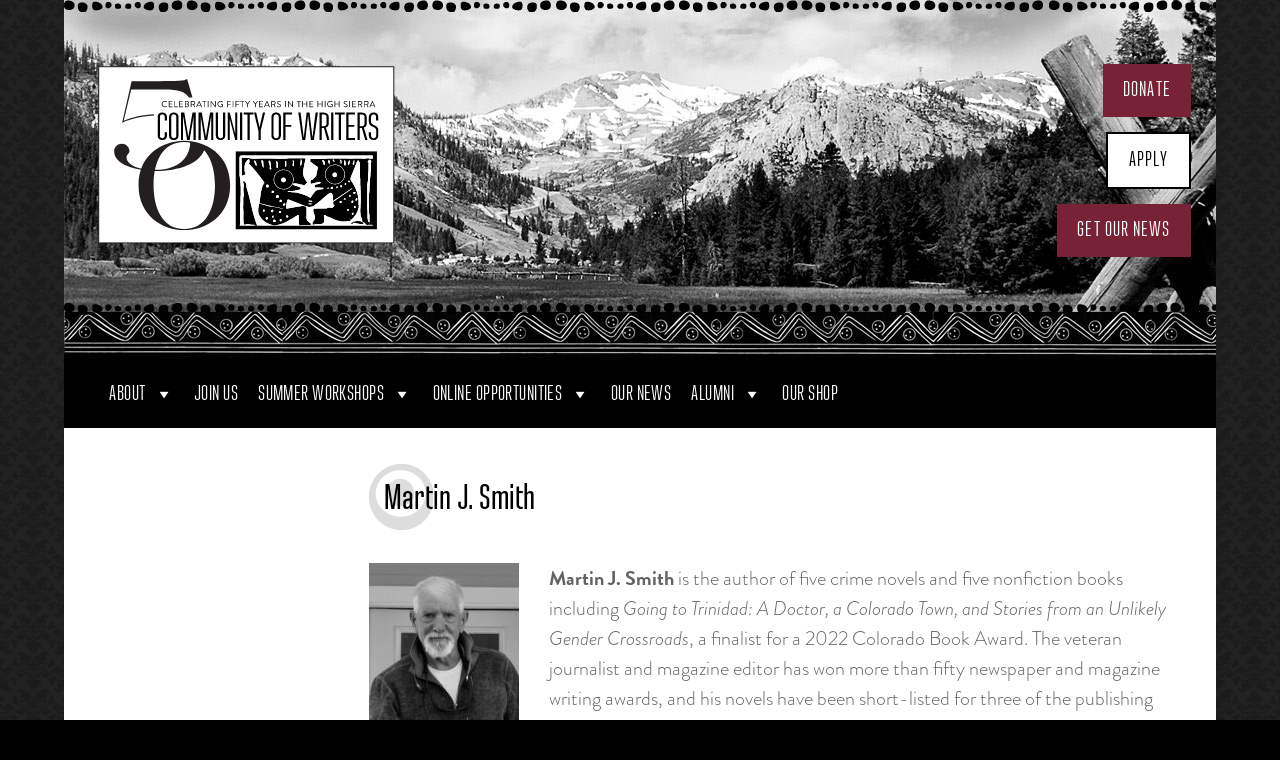

--- FILE ---
content_type: text/html; charset=UTF-8
request_url: https://communityofwriters.org/bio/martin-j-smith/
body_size: 20857
content:
<!DOCTYPE html>
<html lang="en-US" xmlns:og="http://ogp.me/ns#" xmlns:fb="http://ogp.me/ns/fb#">
<head>
<meta charset="UTF-8">
<meta name="viewport" content="width=device-width, initial-scale=1">
<link rel="shortcut icon" href="https://communityofwriters.org/favicon.ico">
<link rel="profile" href="http://gmpg.org/xfn/11">
<link rel="pingback" href="https://communityofwriters.org/xmlrpc.php">

<meta name='robots' content='index, follow, max-image-preview:large, max-snippet:-1, max-video-preview:-1' />
	<style>img:is([sizes="auto" i], [sizes^="auto," i]) { contain-intrinsic-size: 3000px 1500px }</style>
	
            <script data-no-defer="1" data-ezscrex="false" data-cfasync="false" data-pagespeed-no-defer data-cookieconsent="ignore">
                var ctPublicFunctions = {"_ajax_nonce":"91d6a854f8","_rest_nonce":"1b75c91a51","_ajax_url":"\/wp-admin\/admin-ajax.php","_rest_url":"https:\/\/communityofwriters.org\/wp-json\/","data__cookies_type":"none","data__ajax_type":"rest","data__bot_detector_enabled":"1","data__frontend_data_log_enabled":1,"cookiePrefix":"","wprocket_detected":false,"host_url":"communityofwriters.org","text__ee_click_to_select":"Click to select the whole data","text__ee_original_email":"The complete one is","text__ee_got_it":"Got it","text__ee_blocked":"Blocked","text__ee_cannot_connect":"Cannot connect","text__ee_cannot_decode":"Can not decode email. Unknown reason","text__ee_email_decoder":"CleanTalk email decoder","text__ee_wait_for_decoding":"The magic is on the way!","text__ee_decoding_process":"Please wait a few seconds while we decode the contact data."}
            </script>
        
            <script data-no-defer="1" data-ezscrex="false" data-cfasync="false" data-pagespeed-no-defer data-cookieconsent="ignore">
                var ctPublic = {"_ajax_nonce":"91d6a854f8","settings__forms__check_internal":"0","settings__forms__check_external":"0","settings__forms__force_protection":"0","settings__forms__search_test":"1","settings__data__bot_detector_enabled":"1","settings__sfw__anti_crawler":0,"blog_home":"https:\/\/communityofwriters.org\/","pixel__setting":"0","pixel__enabled":false,"pixel__url":null,"data__email_check_before_post":"1","data__email_check_exist_post":"0","data__cookies_type":"none","data__key_is_ok":true,"data__visible_fields_required":true,"wl_brandname":"Anti-Spam by CleanTalk","wl_brandname_short":"CleanTalk","ct_checkjs_key":1781419470,"emailEncoderPassKey":"c89640ade9974b24f6d9e4359ba56c5f","bot_detector_forms_excluded":"W10=","advancedCacheExists":false,"varnishCacheExists":false,"wc_ajax_add_to_cart":true}
            </script>
        
	<!-- This site is optimized with the Yoast SEO plugin v26.4 - https://yoast.com/wordpress/plugins/seo/ -->
	<title>Martin J. Smith | Community of Writers</title>
	<link rel="canonical" href="https://communityofwriters.org/bio/martin-j-smith/" />
	<meta property="og:locale" content="en_US" />
	<meta property="og:type" content="article" />
	<meta property="og:title" content="Martin J. Smith | Community of Writers" />
	<meta property="og:description" content="Martin J. Smith is the author of five crime novels and five nonfiction books including Going to Trinidad: A Doctor, a Colorado Town, and Stories from an Unlikely Gender Crossroads, a finalist for a 2022 Colorado Book Award. The veteran journalist and magazine editor has won more than fifty newspaper and magazine writing awards, and [&hellip;]" />
	<meta property="og:url" content="https://communityofwriters.org/bio/martin-j-smith/" />
	<meta property="og:site_name" content="Community of Writers" />
	<meta property="article:publisher" content="https://www.facebook.com/commofwriters/" />
	<meta property="article:modified_time" content="2024-02-20T00:12:59+00:00" />
	<meta property="og:image" content="https://communityofwriters.org/wp-content/uploads/2016/10/2024MartinJSmithBW.jpg" />
	<meta property="og:image:width" content="600" />
	<meta property="og:image:height" content="900" />
	<meta property="og:image:type" content="image/jpeg" />
	<meta name="twitter:card" content="summary_large_image" />
	<meta name="twitter:site" content="@commofwriters" />
	<meta name="twitter:label1" content="Est. reading time" />
	<meta name="twitter:data1" content="1 minute" />
	<script type="application/ld+json" class="yoast-schema-graph">{"@context":"https://schema.org","@graph":[{"@type":"WebPage","@id":"https://communityofwriters.org/bio/martin-j-smith/","url":"https://communityofwriters.org/bio/martin-j-smith/","name":"Martin J. Smith | Community of Writers","isPartOf":{"@id":"https://communityofwriters.org/#website"},"primaryImageOfPage":{"@id":"https://communityofwriters.org/bio/martin-j-smith/#primaryimage"},"image":{"@id":"https://communityofwriters.org/bio/martin-j-smith/#primaryimage"},"thumbnailUrl":"https://communityofwriters.org/wp-content/uploads/2016/10/2024MartinJSmithBW.jpg","datePublished":"2016-10-21T18:02:15+00:00","dateModified":"2024-02-20T00:12:59+00:00","breadcrumb":{"@id":"https://communityofwriters.org/bio/martin-j-smith/#breadcrumb"},"inLanguage":"en-US","potentialAction":[{"@type":"ReadAction","target":["https://communityofwriters.org/bio/martin-j-smith/"]}]},{"@type":"ImageObject","inLanguage":"en-US","@id":"https://communityofwriters.org/bio/martin-j-smith/#primaryimage","url":"https://communityofwriters.org/wp-content/uploads/2016/10/2024MartinJSmithBW.jpg","contentUrl":"https://communityofwriters.org/wp-content/uploads/2016/10/2024MartinJSmithBW.jpg","width":600,"height":900},{"@type":"BreadcrumbList","@id":"https://communityofwriters.org/bio/martin-j-smith/#breadcrumb","itemListElement":[{"@type":"ListItem","position":1,"name":"Home","item":"https://communityofwriters.org/"},{"@type":"ListItem","position":2,"name":"Bios","item":"https://communityofwriters.org/bio/"},{"@type":"ListItem","position":3,"name":"Martin J. Smith"}]},{"@type":"WebSite","@id":"https://communityofwriters.org/#website","url":"https://communityofwriters.org/","name":"Community of Writers","description":"55 Years of Writing Workshops in the High Sierra","publisher":{"@id":"https://communityofwriters.org/#organization"},"potentialAction":[{"@type":"SearchAction","target":{"@type":"EntryPoint","urlTemplate":"https://communityofwriters.org/?s={search_term_string}"},"query-input":{"@type":"PropertyValueSpecification","valueRequired":true,"valueName":"search_term_string"}}],"inLanguage":"en-US"},{"@type":"Organization","@id":"https://communityofwriters.org/#organization","name":"Community of Writers","url":"https://communityofwriters.org/","logo":{"@type":"ImageObject","inLanguage":"en-US","@id":"https://communityofwriters.org/#/schema/logo/image/","url":"https://communityofwriters.org/wp-content/uploads/2023/09/cw-logo.jpg","contentUrl":"https://communityofwriters.org/wp-content/uploads/2023/09/cw-logo.jpg","width":801,"height":801,"caption":"Community of Writers"},"image":{"@id":"https://communityofwriters.org/#/schema/logo/image/"},"sameAs":["https://www.facebook.com/commofwriters/","https://x.com/commofwriters","https://www.instagram.com/communityofwriters/","https://www.youtube.com/@communityofwriters-50years87/videos"]}]}</script>
	<!-- / Yoast SEO plugin. -->


<link rel='dns-prefetch' href='//fd.cleantalk.org' />
<link rel='dns-prefetch' href='//fonts.googleapis.com' />
<link rel='dns-prefetch' href='//www.googletagmanager.com' />
<link rel="alternate" type="application/rss+xml" title="Community of Writers &raquo; Feed" href="https://communityofwriters.org/feed/" />
<link rel="alternate" type="application/rss+xml" title="Community of Writers &raquo; Comments Feed" href="https://communityofwriters.org/comments/feed/" />
		<!-- This site uses the Google Analytics by MonsterInsights plugin v9.10.0 - Using Analytics tracking - https://www.monsterinsights.com/ -->
							<script src="//www.googletagmanager.com/gtag/js?id=G-G8V01JZY7Y"  data-cfasync="false" data-wpfc-render="false" type="text/javascript" async></script>
			<script data-cfasync="false" data-wpfc-render="false" type="text/javascript">
				var mi_version = '9.10.0';
				var mi_track_user = true;
				var mi_no_track_reason = '';
								var MonsterInsightsDefaultLocations = {"page_location":"https:\/\/communityofwriters.org\/bio\/martin-j-smith\/"};
								if ( typeof MonsterInsightsPrivacyGuardFilter === 'function' ) {
					var MonsterInsightsLocations = (typeof MonsterInsightsExcludeQuery === 'object') ? MonsterInsightsPrivacyGuardFilter( MonsterInsightsExcludeQuery ) : MonsterInsightsPrivacyGuardFilter( MonsterInsightsDefaultLocations );
				} else {
					var MonsterInsightsLocations = (typeof MonsterInsightsExcludeQuery === 'object') ? MonsterInsightsExcludeQuery : MonsterInsightsDefaultLocations;
				}

								var disableStrs = [
										'ga-disable-G-G8V01JZY7Y',
									];

				/* Function to detect opted out users */
				function __gtagTrackerIsOptedOut() {
					for (var index = 0; index < disableStrs.length; index++) {
						if (document.cookie.indexOf(disableStrs[index] + '=true') > -1) {
							return true;
						}
					}

					return false;
				}

				/* Disable tracking if the opt-out cookie exists. */
				if (__gtagTrackerIsOptedOut()) {
					for (var index = 0; index < disableStrs.length; index++) {
						window[disableStrs[index]] = true;
					}
				}

				/* Opt-out function */
				function __gtagTrackerOptout() {
					for (var index = 0; index < disableStrs.length; index++) {
						document.cookie = disableStrs[index] + '=true; expires=Thu, 31 Dec 2099 23:59:59 UTC; path=/';
						window[disableStrs[index]] = true;
					}
				}

				if ('undefined' === typeof gaOptout) {
					function gaOptout() {
						__gtagTrackerOptout();
					}
				}
								window.dataLayer = window.dataLayer || [];

				window.MonsterInsightsDualTracker = {
					helpers: {},
					trackers: {},
				};
				if (mi_track_user) {
					function __gtagDataLayer() {
						dataLayer.push(arguments);
					}

					function __gtagTracker(type, name, parameters) {
						if (!parameters) {
							parameters = {};
						}

						if (parameters.send_to) {
							__gtagDataLayer.apply(null, arguments);
							return;
						}

						if (type === 'event') {
														parameters.send_to = monsterinsights_frontend.v4_id;
							var hookName = name;
							if (typeof parameters['event_category'] !== 'undefined') {
								hookName = parameters['event_category'] + ':' + name;
							}

							if (typeof MonsterInsightsDualTracker.trackers[hookName] !== 'undefined') {
								MonsterInsightsDualTracker.trackers[hookName](parameters);
							} else {
								__gtagDataLayer('event', name, parameters);
							}
							
						} else {
							__gtagDataLayer.apply(null, arguments);
						}
					}

					__gtagTracker('js', new Date());
					__gtagTracker('set', {
						'developer_id.dZGIzZG': true,
											});
					if ( MonsterInsightsLocations.page_location ) {
						__gtagTracker('set', MonsterInsightsLocations);
					}
										__gtagTracker('config', 'G-G8V01JZY7Y', {"forceSSL":"true"} );
										window.gtag = __gtagTracker;										(function () {
						/* https://developers.google.com/analytics/devguides/collection/analyticsjs/ */
						/* ga and __gaTracker compatibility shim. */
						var noopfn = function () {
							return null;
						};
						var newtracker = function () {
							return new Tracker();
						};
						var Tracker = function () {
							return null;
						};
						var p = Tracker.prototype;
						p.get = noopfn;
						p.set = noopfn;
						p.send = function () {
							var args = Array.prototype.slice.call(arguments);
							args.unshift('send');
							__gaTracker.apply(null, args);
						};
						var __gaTracker = function () {
							var len = arguments.length;
							if (len === 0) {
								return;
							}
							var f = arguments[len - 1];
							if (typeof f !== 'object' || f === null || typeof f.hitCallback !== 'function') {
								if ('send' === arguments[0]) {
									var hitConverted, hitObject = false, action;
									if ('event' === arguments[1]) {
										if ('undefined' !== typeof arguments[3]) {
											hitObject = {
												'eventAction': arguments[3],
												'eventCategory': arguments[2],
												'eventLabel': arguments[4],
												'value': arguments[5] ? arguments[5] : 1,
											}
										}
									}
									if ('pageview' === arguments[1]) {
										if ('undefined' !== typeof arguments[2]) {
											hitObject = {
												'eventAction': 'page_view',
												'page_path': arguments[2],
											}
										}
									}
									if (typeof arguments[2] === 'object') {
										hitObject = arguments[2];
									}
									if (typeof arguments[5] === 'object') {
										Object.assign(hitObject, arguments[5]);
									}
									if ('undefined' !== typeof arguments[1].hitType) {
										hitObject = arguments[1];
										if ('pageview' === hitObject.hitType) {
											hitObject.eventAction = 'page_view';
										}
									}
									if (hitObject) {
										action = 'timing' === arguments[1].hitType ? 'timing_complete' : hitObject.eventAction;
										hitConverted = mapArgs(hitObject);
										__gtagTracker('event', action, hitConverted);
									}
								}
								return;
							}

							function mapArgs(args) {
								var arg, hit = {};
								var gaMap = {
									'eventCategory': 'event_category',
									'eventAction': 'event_action',
									'eventLabel': 'event_label',
									'eventValue': 'event_value',
									'nonInteraction': 'non_interaction',
									'timingCategory': 'event_category',
									'timingVar': 'name',
									'timingValue': 'value',
									'timingLabel': 'event_label',
									'page': 'page_path',
									'location': 'page_location',
									'title': 'page_title',
									'referrer' : 'page_referrer',
								};
								for (arg in args) {
																		if (!(!args.hasOwnProperty(arg) || !gaMap.hasOwnProperty(arg))) {
										hit[gaMap[arg]] = args[arg];
									} else {
										hit[arg] = args[arg];
									}
								}
								return hit;
							}

							try {
								f.hitCallback();
							} catch (ex) {
							}
						};
						__gaTracker.create = newtracker;
						__gaTracker.getByName = newtracker;
						__gaTracker.getAll = function () {
							return [];
						};
						__gaTracker.remove = noopfn;
						__gaTracker.loaded = true;
						window['__gaTracker'] = __gaTracker;
					})();
									} else {
										console.log("");
					(function () {
						function __gtagTracker() {
							return null;
						}

						window['__gtagTracker'] = __gtagTracker;
						window['gtag'] = __gtagTracker;
					})();
									}
			</script>
							<!-- / Google Analytics by MonsterInsights -->
		<script type="text/javascript">
/* <![CDATA[ */
window._wpemojiSettings = {"baseUrl":"https:\/\/s.w.org\/images\/core\/emoji\/16.0.1\/72x72\/","ext":".png","svgUrl":"https:\/\/s.w.org\/images\/core\/emoji\/16.0.1\/svg\/","svgExt":".svg","source":{"concatemoji":"https:\/\/communityofwriters.org\/wp-includes\/js\/wp-emoji-release.min.js?ver=6.8.3"}};
/*! This file is auto-generated */
!function(s,n){var o,i,e;function c(e){try{var t={supportTests:e,timestamp:(new Date).valueOf()};sessionStorage.setItem(o,JSON.stringify(t))}catch(e){}}function p(e,t,n){e.clearRect(0,0,e.canvas.width,e.canvas.height),e.fillText(t,0,0);var t=new Uint32Array(e.getImageData(0,0,e.canvas.width,e.canvas.height).data),a=(e.clearRect(0,0,e.canvas.width,e.canvas.height),e.fillText(n,0,0),new Uint32Array(e.getImageData(0,0,e.canvas.width,e.canvas.height).data));return t.every(function(e,t){return e===a[t]})}function u(e,t){e.clearRect(0,0,e.canvas.width,e.canvas.height),e.fillText(t,0,0);for(var n=e.getImageData(16,16,1,1),a=0;a<n.data.length;a++)if(0!==n.data[a])return!1;return!0}function f(e,t,n,a){switch(t){case"flag":return n(e,"\ud83c\udff3\ufe0f\u200d\u26a7\ufe0f","\ud83c\udff3\ufe0f\u200b\u26a7\ufe0f")?!1:!n(e,"\ud83c\udde8\ud83c\uddf6","\ud83c\udde8\u200b\ud83c\uddf6")&&!n(e,"\ud83c\udff4\udb40\udc67\udb40\udc62\udb40\udc65\udb40\udc6e\udb40\udc67\udb40\udc7f","\ud83c\udff4\u200b\udb40\udc67\u200b\udb40\udc62\u200b\udb40\udc65\u200b\udb40\udc6e\u200b\udb40\udc67\u200b\udb40\udc7f");case"emoji":return!a(e,"\ud83e\udedf")}return!1}function g(e,t,n,a){var r="undefined"!=typeof WorkerGlobalScope&&self instanceof WorkerGlobalScope?new OffscreenCanvas(300,150):s.createElement("canvas"),o=r.getContext("2d",{willReadFrequently:!0}),i=(o.textBaseline="top",o.font="600 32px Arial",{});return e.forEach(function(e){i[e]=t(o,e,n,a)}),i}function t(e){var t=s.createElement("script");t.src=e,t.defer=!0,s.head.appendChild(t)}"undefined"!=typeof Promise&&(o="wpEmojiSettingsSupports",i=["flag","emoji"],n.supports={everything:!0,everythingExceptFlag:!0},e=new Promise(function(e){s.addEventListener("DOMContentLoaded",e,{once:!0})}),new Promise(function(t){var n=function(){try{var e=JSON.parse(sessionStorage.getItem(o));if("object"==typeof e&&"number"==typeof e.timestamp&&(new Date).valueOf()<e.timestamp+604800&&"object"==typeof e.supportTests)return e.supportTests}catch(e){}return null}();if(!n){if("undefined"!=typeof Worker&&"undefined"!=typeof OffscreenCanvas&&"undefined"!=typeof URL&&URL.createObjectURL&&"undefined"!=typeof Blob)try{var e="postMessage("+g.toString()+"("+[JSON.stringify(i),f.toString(),p.toString(),u.toString()].join(",")+"));",a=new Blob([e],{type:"text/javascript"}),r=new Worker(URL.createObjectURL(a),{name:"wpTestEmojiSupports"});return void(r.onmessage=function(e){c(n=e.data),r.terminate(),t(n)})}catch(e){}c(n=g(i,f,p,u))}t(n)}).then(function(e){for(var t in e)n.supports[t]=e[t],n.supports.everything=n.supports.everything&&n.supports[t],"flag"!==t&&(n.supports.everythingExceptFlag=n.supports.everythingExceptFlag&&n.supports[t]);n.supports.everythingExceptFlag=n.supports.everythingExceptFlag&&!n.supports.flag,n.DOMReady=!1,n.readyCallback=function(){n.DOMReady=!0}}).then(function(){return e}).then(function(){var e;n.supports.everything||(n.readyCallback(),(e=n.source||{}).concatemoji?t(e.concatemoji):e.wpemoji&&e.twemoji&&(t(e.twemoji),t(e.wpemoji)))}))}((window,document),window._wpemojiSettings);
/* ]]> */
</script>
<link rel='stylesheet' id='eo-leaflet.js-css' href='https://communityofwriters.org/wp-content/plugins/event-organiser/lib/leaflet/leaflet.min.css?ver=1.4.0' type='text/css' media='all' />
<style id='eo-leaflet.js-inline-css' type='text/css'>
.leaflet-popup-close-button{box-shadow:none!important;}
</style>
<link rel='stylesheet' id='usquare-css-css' href='https://communityofwriters.org/wp-content/plugins/usquare/css/frontend/usquare_style.css?ver=6.8.3' type='text/css' media='all' />
<link rel='stylesheet' id='customfont1-css' href='https://communityofwriters.org/wp-content/plugins/usquare/fonts/ostrich%20sans/stylesheet.css?ver=6.8.3' type='text/css' media='all' />
<link rel='stylesheet' id='customfont2-css' href='https://communityofwriters.org/wp-content/plugins/usquare/fonts/PT%20sans/stylesheet.css?ver=6.8.3' type='text/css' media='all' />
<style id='wp-emoji-styles-inline-css' type='text/css'>

	img.wp-smiley, img.emoji {
		display: inline !important;
		border: none !important;
		box-shadow: none !important;
		height: 1em !important;
		width: 1em !important;
		margin: 0 0.07em !important;
		vertical-align: -0.1em !important;
		background: none !important;
		padding: 0 !important;
	}
</style>
<link rel='stylesheet' id='wp-block-library-css' href='https://communityofwriters.org/wp-includes/css/dist/block-library/style.min.css?ver=6.8.3' type='text/css' media='all' />
<style id='classic-theme-styles-inline-css' type='text/css'>
/*! This file is auto-generated */
.wp-block-button__link{color:#fff;background-color:#32373c;border-radius:9999px;box-shadow:none;text-decoration:none;padding:calc(.667em + 2px) calc(1.333em + 2px);font-size:1.125em}.wp-block-file__button{background:#32373c;color:#fff;text-decoration:none}
</style>
<link rel='stylesheet' id='fontawesome-free-css' href='https://communityofwriters.org/wp-content/plugins/getwid/vendors/fontawesome-free/css/all.min.css?ver=5.5.0' type='text/css' media='all' />
<link rel='stylesheet' id='slick-css' href='https://communityofwriters.org/wp-content/plugins/getwid/vendors/slick/slick/slick.min.css?ver=1.9.0' type='text/css' media='all' />
<link rel='stylesheet' id='slick-theme-css' href='https://communityofwriters.org/wp-content/plugins/getwid/vendors/slick/slick/slick-theme.min.css?ver=1.9.0' type='text/css' media='all' />
<link rel='stylesheet' id='mp-fancybox-css' href='https://communityofwriters.org/wp-content/plugins/getwid/vendors/mp-fancybox/jquery.fancybox.min.css?ver=3.5.7-mp.1' type='text/css' media='all' />
<link rel='stylesheet' id='getwid-blocks-css' href='https://communityofwriters.org/wp-content/plugins/getwid/assets/css/blocks.style.css?ver=2.1.3' type='text/css' media='all' />
<style id='getwid-blocks-inline-css' type='text/css'>
.wp-block-getwid-section .wp-block-getwid-section__wrapper .wp-block-getwid-section__inner-wrapper{max-width: 640px;}
</style>
<style id='global-styles-inline-css' type='text/css'>
:root{--wp--preset--aspect-ratio--square: 1;--wp--preset--aspect-ratio--4-3: 4/3;--wp--preset--aspect-ratio--3-4: 3/4;--wp--preset--aspect-ratio--3-2: 3/2;--wp--preset--aspect-ratio--2-3: 2/3;--wp--preset--aspect-ratio--16-9: 16/9;--wp--preset--aspect-ratio--9-16: 9/16;--wp--preset--color--black: #000000;--wp--preset--color--cyan-bluish-gray: #abb8c3;--wp--preset--color--white: #ffffff;--wp--preset--color--pale-pink: #f78da7;--wp--preset--color--vivid-red: #cf2e2e;--wp--preset--color--luminous-vivid-orange: #ff6900;--wp--preset--color--luminous-vivid-amber: #fcb900;--wp--preset--color--light-green-cyan: #7bdcb5;--wp--preset--color--vivid-green-cyan: #00d084;--wp--preset--color--pale-cyan-blue: #8ed1fc;--wp--preset--color--vivid-cyan-blue: #0693e3;--wp--preset--color--vivid-purple: #9b51e0;--wp--preset--gradient--vivid-cyan-blue-to-vivid-purple: linear-gradient(135deg,rgba(6,147,227,1) 0%,rgb(155,81,224) 100%);--wp--preset--gradient--light-green-cyan-to-vivid-green-cyan: linear-gradient(135deg,rgb(122,220,180) 0%,rgb(0,208,130) 100%);--wp--preset--gradient--luminous-vivid-amber-to-luminous-vivid-orange: linear-gradient(135deg,rgba(252,185,0,1) 0%,rgba(255,105,0,1) 100%);--wp--preset--gradient--luminous-vivid-orange-to-vivid-red: linear-gradient(135deg,rgba(255,105,0,1) 0%,rgb(207,46,46) 100%);--wp--preset--gradient--very-light-gray-to-cyan-bluish-gray: linear-gradient(135deg,rgb(238,238,238) 0%,rgb(169,184,195) 100%);--wp--preset--gradient--cool-to-warm-spectrum: linear-gradient(135deg,rgb(74,234,220) 0%,rgb(151,120,209) 20%,rgb(207,42,186) 40%,rgb(238,44,130) 60%,rgb(251,105,98) 80%,rgb(254,248,76) 100%);--wp--preset--gradient--blush-light-purple: linear-gradient(135deg,rgb(255,206,236) 0%,rgb(152,150,240) 100%);--wp--preset--gradient--blush-bordeaux: linear-gradient(135deg,rgb(254,205,165) 0%,rgb(254,45,45) 50%,rgb(107,0,62) 100%);--wp--preset--gradient--luminous-dusk: linear-gradient(135deg,rgb(255,203,112) 0%,rgb(199,81,192) 50%,rgb(65,88,208) 100%);--wp--preset--gradient--pale-ocean: linear-gradient(135deg,rgb(255,245,203) 0%,rgb(182,227,212) 50%,rgb(51,167,181) 100%);--wp--preset--gradient--electric-grass: linear-gradient(135deg,rgb(202,248,128) 0%,rgb(113,206,126) 100%);--wp--preset--gradient--midnight: linear-gradient(135deg,rgb(2,3,129) 0%,rgb(40,116,252) 100%);--wp--preset--font-size--small: 13px;--wp--preset--font-size--medium: 20px;--wp--preset--font-size--large: 36px;--wp--preset--font-size--x-large: 42px;--wp--preset--spacing--20: 0.44rem;--wp--preset--spacing--30: 0.67rem;--wp--preset--spacing--40: 1rem;--wp--preset--spacing--50: 1.5rem;--wp--preset--spacing--60: 2.25rem;--wp--preset--spacing--70: 3.38rem;--wp--preset--spacing--80: 5.06rem;--wp--preset--shadow--natural: 6px 6px 9px rgba(0, 0, 0, 0.2);--wp--preset--shadow--deep: 12px 12px 50px rgba(0, 0, 0, 0.4);--wp--preset--shadow--sharp: 6px 6px 0px rgba(0, 0, 0, 0.2);--wp--preset--shadow--outlined: 6px 6px 0px -3px rgba(255, 255, 255, 1), 6px 6px rgba(0, 0, 0, 1);--wp--preset--shadow--crisp: 6px 6px 0px rgba(0, 0, 0, 1);}:where(.is-layout-flex){gap: 0.5em;}:where(.is-layout-grid){gap: 0.5em;}body .is-layout-flex{display: flex;}.is-layout-flex{flex-wrap: wrap;align-items: center;}.is-layout-flex > :is(*, div){margin: 0;}body .is-layout-grid{display: grid;}.is-layout-grid > :is(*, div){margin: 0;}:where(.wp-block-columns.is-layout-flex){gap: 2em;}:where(.wp-block-columns.is-layout-grid){gap: 2em;}:where(.wp-block-post-template.is-layout-flex){gap: 1.25em;}:where(.wp-block-post-template.is-layout-grid){gap: 1.25em;}.has-black-color{color: var(--wp--preset--color--black) !important;}.has-cyan-bluish-gray-color{color: var(--wp--preset--color--cyan-bluish-gray) !important;}.has-white-color{color: var(--wp--preset--color--white) !important;}.has-pale-pink-color{color: var(--wp--preset--color--pale-pink) !important;}.has-vivid-red-color{color: var(--wp--preset--color--vivid-red) !important;}.has-luminous-vivid-orange-color{color: var(--wp--preset--color--luminous-vivid-orange) !important;}.has-luminous-vivid-amber-color{color: var(--wp--preset--color--luminous-vivid-amber) !important;}.has-light-green-cyan-color{color: var(--wp--preset--color--light-green-cyan) !important;}.has-vivid-green-cyan-color{color: var(--wp--preset--color--vivid-green-cyan) !important;}.has-pale-cyan-blue-color{color: var(--wp--preset--color--pale-cyan-blue) !important;}.has-vivid-cyan-blue-color{color: var(--wp--preset--color--vivid-cyan-blue) !important;}.has-vivid-purple-color{color: var(--wp--preset--color--vivid-purple) !important;}.has-black-background-color{background-color: var(--wp--preset--color--black) !important;}.has-cyan-bluish-gray-background-color{background-color: var(--wp--preset--color--cyan-bluish-gray) !important;}.has-white-background-color{background-color: var(--wp--preset--color--white) !important;}.has-pale-pink-background-color{background-color: var(--wp--preset--color--pale-pink) !important;}.has-vivid-red-background-color{background-color: var(--wp--preset--color--vivid-red) !important;}.has-luminous-vivid-orange-background-color{background-color: var(--wp--preset--color--luminous-vivid-orange) !important;}.has-luminous-vivid-amber-background-color{background-color: var(--wp--preset--color--luminous-vivid-amber) !important;}.has-light-green-cyan-background-color{background-color: var(--wp--preset--color--light-green-cyan) !important;}.has-vivid-green-cyan-background-color{background-color: var(--wp--preset--color--vivid-green-cyan) !important;}.has-pale-cyan-blue-background-color{background-color: var(--wp--preset--color--pale-cyan-blue) !important;}.has-vivid-cyan-blue-background-color{background-color: var(--wp--preset--color--vivid-cyan-blue) !important;}.has-vivid-purple-background-color{background-color: var(--wp--preset--color--vivid-purple) !important;}.has-black-border-color{border-color: var(--wp--preset--color--black) !important;}.has-cyan-bluish-gray-border-color{border-color: var(--wp--preset--color--cyan-bluish-gray) !important;}.has-white-border-color{border-color: var(--wp--preset--color--white) !important;}.has-pale-pink-border-color{border-color: var(--wp--preset--color--pale-pink) !important;}.has-vivid-red-border-color{border-color: var(--wp--preset--color--vivid-red) !important;}.has-luminous-vivid-orange-border-color{border-color: var(--wp--preset--color--luminous-vivid-orange) !important;}.has-luminous-vivid-amber-border-color{border-color: var(--wp--preset--color--luminous-vivid-amber) !important;}.has-light-green-cyan-border-color{border-color: var(--wp--preset--color--light-green-cyan) !important;}.has-vivid-green-cyan-border-color{border-color: var(--wp--preset--color--vivid-green-cyan) !important;}.has-pale-cyan-blue-border-color{border-color: var(--wp--preset--color--pale-cyan-blue) !important;}.has-vivid-cyan-blue-border-color{border-color: var(--wp--preset--color--vivid-cyan-blue) !important;}.has-vivid-purple-border-color{border-color: var(--wp--preset--color--vivid-purple) !important;}.has-vivid-cyan-blue-to-vivid-purple-gradient-background{background: var(--wp--preset--gradient--vivid-cyan-blue-to-vivid-purple) !important;}.has-light-green-cyan-to-vivid-green-cyan-gradient-background{background: var(--wp--preset--gradient--light-green-cyan-to-vivid-green-cyan) !important;}.has-luminous-vivid-amber-to-luminous-vivid-orange-gradient-background{background: var(--wp--preset--gradient--luminous-vivid-amber-to-luminous-vivid-orange) !important;}.has-luminous-vivid-orange-to-vivid-red-gradient-background{background: var(--wp--preset--gradient--luminous-vivid-orange-to-vivid-red) !important;}.has-very-light-gray-to-cyan-bluish-gray-gradient-background{background: var(--wp--preset--gradient--very-light-gray-to-cyan-bluish-gray) !important;}.has-cool-to-warm-spectrum-gradient-background{background: var(--wp--preset--gradient--cool-to-warm-spectrum) !important;}.has-blush-light-purple-gradient-background{background: var(--wp--preset--gradient--blush-light-purple) !important;}.has-blush-bordeaux-gradient-background{background: var(--wp--preset--gradient--blush-bordeaux) !important;}.has-luminous-dusk-gradient-background{background: var(--wp--preset--gradient--luminous-dusk) !important;}.has-pale-ocean-gradient-background{background: var(--wp--preset--gradient--pale-ocean) !important;}.has-electric-grass-gradient-background{background: var(--wp--preset--gradient--electric-grass) !important;}.has-midnight-gradient-background{background: var(--wp--preset--gradient--midnight) !important;}.has-small-font-size{font-size: var(--wp--preset--font-size--small) !important;}.has-medium-font-size{font-size: var(--wp--preset--font-size--medium) !important;}.has-large-font-size{font-size: var(--wp--preset--font-size--large) !important;}.has-x-large-font-size{font-size: var(--wp--preset--font-size--x-large) !important;}
:where(.wp-block-post-template.is-layout-flex){gap: 1.25em;}:where(.wp-block-post-template.is-layout-grid){gap: 1.25em;}
:where(.wp-block-columns.is-layout-flex){gap: 2em;}:where(.wp-block-columns.is-layout-grid){gap: 2em;}
:root :where(.wp-block-pullquote){font-size: 1.5em;line-height: 1.6;}
</style>
<link rel='stylesheet' id='cleantalk-public-css-css' href='https://communityofwriters.org/wp-content/plugins/cleantalk-spam-protect/css/cleantalk-public.min.css?ver=6.68_1763134529' type='text/css' media='all' />
<link rel='stylesheet' id='cleantalk-email-decoder-css-css' href='https://communityofwriters.org/wp-content/plugins/cleantalk-spam-protect/css/cleantalk-email-decoder.min.css?ver=6.68_1763134529' type='text/css' media='all' />
<link rel='stylesheet' id='katb_user_styles-css' href='https://communityofwriters.org/wp-content/plugins/testimonial-basics/css/katb_user_styles.css?ver=4.5.0' type='text/css' media='all' />
<style id='katb_user_styles-inline-css' type='text/css'>
/* ==== Testimonial Basics Custom Styles  ==== */.katb_test_box .katb_test_text,.katb_test_box_basic .katb_test_text_basic,.katb_right_box .katb_test_text,.katb_right_box .katb_test_text_basic{font-style: italic;}.katb_test_box,.katb_test_box_basic,.katb_test_box_side_meta,.katb_test_box_basic_side_meta,.katb_schema_summary_box_basic,.katb_schema_summary_box_basic_side_meta,.katb_schema_summary_box,.katb_schema_summary_box_side_meta,.katb_paginate{ font-size: 1em; }.katb_test_wrap *,.katb_test_wrap_basic *,.katb_test_wrap_side_meta *,.katb_test_wrap_basic_side_meta *,.katb_popup_wrap.katb_content *,.katb_paginate *,.katb_schema_summary_wrap *,.katb_schema_summary_wrap_basic *,.katb_schema_summary_wrap_side_meta *,.katb_schema_summary_wrap_basic_side_meta *,.katb_grid_wrap *,.katb_grid_wrap_basic *{ font-family: inherit; }.katb_test_wrap,.katb_schema_summary_wrap,.katb_test_wrap_side_meta .katb_left_box,.katb_schema_summary_box_side_meta .katb_schema_company_wrap_side_meta{ background-color: #EDEDED;color: #000000;}.katb_test_wrap .katb_test_box,.katb_schema_summary_box,.katb_test_wrap_side_meta .katb_right_box,.katb_schema_summary_box_side_meta .katb_aggregate_wrap_side_meta,.katb_test_wrap .katb_test_text *{background-color: #DBDBDB;color: #000000!important; }.katb_test_box .katb_author,.katb_test_box_side_meta .katb_author,.katb_test_box .katb_date,.katb_test_box_side_meta .katb_date,.katb_test_box .katb_location,.katb_test_box_side_meta .katb_location,.katb_test_box .katb_custom1,.katb_test_box_side_meta .katb_custom1,.katb_test_box .katb_custom2,.katb_test_box_side_meta .katb_custom2{color: #000000!important; }.katb_test_box a,.katb_schema_summary_box a,.katb_test_box_side_meta a,.katb_schema_summary_box_side_meta a,.katb_test_box .katb_test_text .katb_excerpt_more,.katb_bulk_delete_label a{color: #3384E8!important;}.katb_test_box a:hover,.katb_schema_summary_box a:hover ,.katb_test_box_side_meta a:hover,.katb_schema_summary_box_side_meta a:hover,.katb_test_box .katb_test_text .katb_excerpt_more:hover,.katb_bulk_delete_label a:hover{color: #FFFFFF!important; }.katb_paginate.format input {background-color: #DBDBDB!important;color: #000000!important;}.katb_paginate input {font-size: 1em!important; }.katb_input_style {font-size: 1em!important; }.katb_grid_wrap .katb_two_wrap_all {border: 1px solid #DBDBDB!important;}.katb_two_wrap_all .katb_test_box .katb_title_rating_wrap,.katb_two_wrap_all .katb_test_box .katb_meta_bottom{ background-color: #DBDBDB!important;}.katb_two_wrap_all .katb_test_box .katb_test_text{ background-color: #EDEDED!important;}.katb_widget_box,.katb_widget_box_basic,.katb_widget_rotator_box,.katb_widget_rotator_box_basic{ font-size: 1em }.katb_widget_wrap *,.katb_widget_wrap_basic *,.katb_widget_rotator_wrap *,.katb_widget_rotator_wrap_basic *,.katb_popup_wrap.katb_widget *{ font-family: inherit; }.katb_widget_rotator_wrap,.katb_widget_box {background-color: #EDEDED; }.katb_widget_box .katb_title_rating_wrap,.katb_widget_box .katb_testimonial_wrap *,.katb_widget_rotator_box .katb_title_rating_wrap,.katb_widget_rotator_box .katb_testimonial_wrap{	color: #000000!important;}.katb_widget_box .widget_meta,.katb_widget_rotator_box .widget_meta{color: #000000;}.katb_widget_box a,.katb_widget_rotator_box a,.katb_widget_box a.katb_excerpt_more,.katb_widget_rotator_box a.katb_excerpt_more{color: #3384E8!important;}.katb_widget_box a:hover,.katb_widget_rotator_box a:hover {color: #FFFFFF!important;}.katb_widget_box .katb_image_meta_bottom,.katb_widget_rotator_box .katb_image_meta_bottom,.katb_widget_box .katb_centered_image_meta_bottom,.katb_widget_rotator_box .katb_centered_image_meta_bottom{ border-top: 1px solid #CECECE; }.katb_widget_box .katb_title_rating_wrap.center,.katb_widget_rotator_box .katb_title_rating_wrap.center{ border-bottom: 1px solid #CECECE; }.katb_widget_box .katb_image_meta_top,.katb_widget_rotator_box .katb_image_meta_top,.katb_widget_box .katb_centered_image_meta_top,.katb_widget_rotator_box .katb_centered_image_meta_top{border-bottom: 1px solid #CECECE; }.katb_widget_form {font-size: 1em!important; }.katb_css_rating { color: #EACB1E!important; }.katb_remove_link.remove_link_content a svg {width:1em; }.katb_remove_link.remove_link_widget a svg {width:1em; }
</style>
<link rel='stylesheet' id='wpex-font-awesome-css' href='https://communityofwriters.org/wp-content/plugins/wp-timelines/css/font-awesome/css/font-awesome.min.css?ver=6.8.3' type='text/css' media='all' />
<link rel='stylesheet' id='wpex-google-fonts-css' href='//fonts.googleapis.com/css?family=Source+Sans+Pro&#038;ver=1.0.0' type='text/css' media='all' />
<link rel='stylesheet' id='wpex-ex_s_lick-css' href='https://communityofwriters.org/wp-content/plugins/wp-timelines/js/ex_s_lick/ex_s_lick.css?ver=6.8.3' type='text/css' media='all' />
<link rel='stylesheet' id='wpex-ex_s_lick-theme-css' href='https://communityofwriters.org/wp-content/plugins/wp-timelines/js/ex_s_lick/ex_s_lick-theme.css?ver=6.8.3' type='text/css' media='all' />
<link rel='stylesheet' id='wpex-timeline-animate-css' href='https://communityofwriters.org/wp-content/plugins/wp-timelines/css/animate.css?ver=6.8.3' type='text/css' media='all' />
<link rel='stylesheet' id='wpex-timeline-css-css' href='https://communityofwriters.org/wp-content/plugins/wp-timelines/css/style.css?ver=3.6' type='text/css' media='all' />
<link rel='stylesheet' id='wpex-timeline-sidebyside-css' href='https://communityofwriters.org/wp-content/plugins/wp-timelines/css/style-sidebyside.css?ver=6.8.3' type='text/css' media='all' />
<link rel='stylesheet' id='wpex-horiz-css-css' href='https://communityofwriters.org/wp-content/plugins/wp-timelines/css/horiz-style.css?ver=3.2' type='text/css' media='all' />
<link rel='stylesheet' id='wpex-timeline-dark-css-css' href='https://communityofwriters.org/wp-content/plugins/wp-timelines/css/dark.css?ver=6.8.3' type='text/css' media='all' />
<style id='wpex-timeline-dark-css-inline-css' type='text/css'>
    .wpex-timeline > li .wpex-timeline-icon .fa{font-weight: normal;}
    	.wpextl-loadicon,
    .wpextl-loadicon::before,
	.wpextl-loadicon::after{ border-left-color:#955252}
    .wpex-filter > .fa,
    .wpex-endlabel.wpex-loadmore span, .wpex-tltitle.wpex-loadmore span, .wpex-loadmore .loadmore-timeline,
    .wpex-timeline-list.show-icon .wpex-timeline > li:after, .wpex-timeline-list.show-icon .wpex-timeline > li:first-child:before,
    .wpex-timeline-list.show-icon .wpex-timeline.style-center > li .wpex-content-left .wpex-leftdate,
    .wpex-timeline-list.show-icon li .wpex-timeline-icon .fa,
    .wpex .timeline-details .wptl-readmore > a:hover,
    .wpex-spinner > div,
    .wpex.horizontal-timeline .ex_s_lick-prev:hover, .wpex.horizontal-timeline .ex_s_lick-next:hover,
    .wpex.horizontal-timeline .horizontal-content .ex_s_lick-next:hover,
    .wpex.horizontal-timeline .horizontal-content .ex_s_lick-prev:hover,
    .wpex.horizontal-timeline .horizontal-nav li.ex_s_lick-current span.tl-point:before,
    .wpex.horizontal-timeline.tl-hozsteps .horizontal-nav li.ex_s_lick-current span.tl-point i,
    .timeline-navigation a.btn,
    .timeline-navigation div > a,
    .wpex.horizontal-timeline.ex-multi-item .horizontal-nav li .wpex_point:before,
    .wpex.horizontal-timeline.ex-multi-item .horizontal-nav li.ex_s_lick-current .wpex_point:before,
    .wpex.wpex-horizontal-3.ex-multi-item .horizontal-nav  h2 a,
    .wpex-timeline-list:not(.show-icon) .wptl-feature-name span,
    .wpex.horizontal-timeline.ex-multi-item:not(.wpex-horizontal-4) .horizontal-nav li span.wpex_point,
    .wpex.horizontal-timeline.ex-multi-item:not(.wpex-horizontal-4) .horizontal-nav li span.wpex_point,
    .show-wide_img .wpex-timeline > li .wpex-timeline-time span.tll-date,
    .wpex-timeline-list.show-bg.left-tl li .wpex-timeline-label .wpex-content-left .wpex-leftdate,
    .wpex-timeline-list.show-simple:not(.show-simple-bod) ul li .wpex-timeline-time .tll-date,
    .show-box-color .tlb-time,
    .sidebyside-tl.show-classic span.tll-date,
    .wptl-back-to-list a,
    .wpex.horizontal-timeline.ex-multi-item.wpex-horizontal-8 .hoz-tldate,
    .wpex.horizontal-timeline.ex-multi-item.wpex-horizontal-9 .wpex-timeline-label:before,
    .wpex-timeline > li .wpex-timeline-icon .fa{ background:#955252}
    .wpex-timeline-list.show-icon li .wpex-timeline-icon .fa:before,
    .wpex-filter span.active,
    .wpex-timeline-list.show-simple.show-simple-bod ul li .wpex-timeline-time .tll-date,
    .wpex-timeline-list.show-simple .wptl-readmore-center a,
    .wpex.horizontal-timeline .ex_s_lick-prev, .wpex.horizontal-timeline .ex_s_lick-next,
    .wpex.horizontal-timeline.tl-hozsteps .horizontal-nav li.prev_item:not(.ex_s_lick-current) span.tl-point i,
    .wpex.horizontal-timeline.ex-multi-item .horizontal-nav li span.wpex_point i,
    .wpex-timeline-list.show-clean .wpex-timeline > li .wpex-timeline-label h2,
    .wpex-timeline-list.show-simple li .wpex-timeline-icon .fa:not(.no-icon):before,
    .wpex.horizontal-timeline .extl-hoz-sbs .horizontal-nav li span.tl-point i,
    .show-wide_img.left-tl .wpex-timeline > li .wpex-timeline-icon .fa:not(.no-icon):not(.icon-img):before,
    .wpex.wpex-horizontal-8.ex-multi-item li .wpextt_templates .wptl-readmore a,
    .wpex.horizontal-timeline.ex-multi-item.wpex-horizontal-9.wpex-horizontal-10 .hoz-tldate,
    .wpex-timeline > li .wpex-timeline-time span:last-child{ color:#955252}
    .wpex .timeline-details .wptl-readmore > a,
    .wpex.horizontal-timeline .ex_s_lick-prev:hover, .wpex.horizontal-timeline .ex_s_lick-next:hover,
    .wpex.horizontal-timeline .horizontal-content .ex_s_lick-next:hover,
    .wpex.horizontal-timeline .horizontal-content .ex_s_lick-prev:hover,
    .wpex.horizontal-timeline .horizontal-nav li.ex_s_lick-current span.tl-point:before,
    .wpex.horizontal-timeline .ex_s_lick-prev, .wpex.horizontal-timeline .ex_s_lick-next,
    .wpex.horizontal-timeline .timeline-pos-select,
    .wpex.horizontal-timeline .horizontal-nav li.prev_item span.tl-point:before,
    .wpex.horizontal-timeline.tl-hozsteps .horizontal-nav li.ex_s_lick-current span.tl-point i,
    .wpex.horizontal-timeline.tl-hozsteps .timeline-hr, .wpex.horizontal-timeline.tl-hozsteps .timeline-pos-select,
    .wpex.horizontal-timeline.tl-hozsteps .horizontal-nav li.prev_item span.tl-point i,
    .wpex-timeline-list.left-tl.show-icon .wptl-feature-name,
    .wpex-timeline-list.show-icon .wptl-feature-name span,
    .wpex.horizontal-timeline.ex-multi-item .horizontal-nav li span.wpex_point i,
    .wpex.horizontal-timeline.ex-multi-item.wpex-horizontal-4 .wpextt_templates .wptl-readmore a,
    .wpex-timeline-list.show-box-color .style-center > li:nth-child(odd) .wpex-timeline-label,
	.wpex-timeline-list.show-box-color .style-center > li .wpex-timeline-label,
	.wpex-timeline-list.show-box-color .style-center > li:nth-child(odd) .wpex-timeline-icon .fa:after,
    #glightbox-body.extl-lb .gslide-description.description-right h3.lb-title:after,
    .wpex.horizontal-timeline.ex-multi-item .extl-hoz-sbs.style-7 .extl-sbd-details,
	.wpex-timeline-list.show-box-color li .wpex-timeline-icon i:after,
    .wpex.horizontal-timeline .extl-hoz-sbs .horizontal-nav li span.tl-point i,
    .wpex.horizontal-timeline.ex-multi-item.wpex-horizontal-8 .wpextt_templates >div,
    .wpex.horizontal-timeline .wpex-timeline-label .timeline-media .exwptl-left-bg,
    .wpex.wpex-horizontal-3.ex-multi-item .horizontal-nav .wpextt_templates .wptl-readmore a{border-color: #955252;}
    .wpex-timeline > li .wpex-timeline-label:before,
    .show-wide_img .wpex-timeline > li .wpex-timeline-time span.tll-date:before, 
    .wpex-timeline > li .wpex-timeline-label:before,
    .wpex-timeline-list.show-wide_img.left-tl .wpex-timeline > li .wpex-timeline-time span.tll-date:before,
    .wpex-timeline-list.show-icon.show-bg .wpex-timeline > li .wpex-timeline-label:after,
    .wpex-timeline-list.show-icon .wpex-timeline.style-center > li .wpex-timeline-label:after
    {border-right-color: #955252;}
    .wpex-filter span,
    .wpex-timeline > li .wpex-timeline-label{border-left-color: #955252;}
    .wpex-timeline-list.show-wide_img .wpex-timeline > li .timeline-details,
    .wpex.horizontal-timeline.ex-multi-item.wpex-horizontal-8 .horizontal-nav .wpextt_templates .wptl-readmore,
    .wpex.horizontal-timeline.ex-multi-item:not(.wpex-horizontal-4) .horizontal-nav li span.wpex_point:after{border-top-color: #955252;}
    .wpex.horizontal-timeline.ex-multi-item.wpex-horizontal-8 .hoz-tldate:before,
    .wpex.wpex-horizontal-3.ex-multi-item .wpex-timeline-label .timeline-details:after{border-bottom-color: #955252;}
    @media (min-width: 768px){
        .wpex-timeline.style-center > li:nth-child(odd) .wpex-timeline-label{border-right-color: #955252;}
        .show-wide_img .wpex-timeline > li:nth-child(even) .wpex-timeline-time span.tll-date:before,
        .wpex-timeline.style-center > li:nth-child(odd) .wpex-timeline-label:before,
        .wpex-timeline-list.show-icon .style-center > li:nth-child(odd) .wpex-timeline-label:after{border-left-color: #955252;}
    }
		.timeline-media > a{display: inline-block; box-shadow: none;}
    .wpex-timeline > li .wpex-timeline-label h2 a,
    .wpex-timeline-icon > a,
    .wpex.horizontal-timeline .wpex-timeline-label h2 a,
    .timeline-media > a, time.wpex-timeline-time > a, .wpex-leftdate + a, a.img-left { pointer-events: none;} .wptl-readmore-center, .wptl-readmore { display: none !important;} 
    .wpex-timeline-list.left-tl.wptl-lightbox .wpex-leftdate + a,
    .wpex-timeline-list.wptl-lightbox a.img-left {
        pointer-events: auto;
    }
    #page .wpex-timeline-list.show-icon .wpex-timeline > li .wpex-content-left .tlday {font-size:25px;}
.single-wp-timeline .tl-thumbnail {display:none;}
#page .wpex-single-timeline {font-size:16px;}
#page .tl-info-left {display:none;}
#page .timeline-info {width:100%;}
.timeline-details .img-left {width:100% !important;float:none !important;margin:0 0 20px 0 !important;}
</style>
<link rel='stylesheet' id='megamenu-css' href='https://communityofwriters.org/wp-content/uploads/maxmegamenu/style.css?ver=961067' type='text/css' media='all' />
<link rel='stylesheet' id='dashicons-css' href='https://communityofwriters.org/wp-includes/css/dashicons.min.css?ver=6.8.3' type='text/css' media='all' />
<link rel='stylesheet' id='wsdg-responsive-style-css' href='https://communityofwriters.org/wp-content/themes/wsdg_responsive/style.css?ver=1764709952' type='text/css' media='all' />
<link rel='stylesheet' id='esg-plugin-settings-css' href='https://communityofwriters.org/wp-content/plugins/essential-grid/public/assets/css/settings.css?ver=3.1.2.2' type='text/css' media='all' />
<link rel='stylesheet' id='tp-fontello-css' href='https://communityofwriters.org/wp-content/plugins/essential-grid/public/assets/font/fontello/css/fontello.css?ver=3.1.2.2' type='text/css' media='all' />
<link rel='stylesheet' id='tp-open-sans-css' href='https://fonts.googleapis.com/css?family=Open+Sans%3A300%2C400%2C600%2C700%2C800&#038;ver=1.1.6' type='text/css' media='all' />
<link rel='stylesheet' id='tp-droid-serif-css' href='https://fonts.googleapis.com/css?family=Droid+Serif%3A400%2C700&#038;ver=1.1.6' type='text/css' media='all' />
<link rel='stylesheet' id='tp-raleway-css' href='https://fonts.googleapis.com/css?family=Raleway%3A300%2C400%2C700%2C900&#038;display=swap&#038;ver=1.1.6' type='text/css' media='all' />
<script type="text/javascript" src="https://communityofwriters.org/wp-includes/js/jquery/jquery.min.js?ver=3.7.1" id="jquery-core-js"></script>
<script type="text/javascript" src="https://communityofwriters.org/wp-includes/js/jquery/jquery-migrate.min.js?ver=3.4.1" id="jquery-migrate-js"></script>
<script type='text/template' id='tmpl-eo-booking-form-gateway-paypal'><div id="eo-booking-form-gateway-paypal-errors" class="eo-booking-form-field-errors" role="alert"></div>

<button class="eo-booking-form-paynow" id="eo-booking-form-paynow-paypal">
    Pay with PayPal</button>
<span class="eo-booking-form-waiting"></span></script>
<script type='text/template' id='tmpl-eo-booking-form-gateway-offline'><div class="eo-booking-form-offline-instructions">
    </div>

<div id="eo-booking-form-gateway-offline-errors" class="eo-booking-form-field-errors" role="alert"></div>

<button class="eo-booking-form-paynow" id="eo-booking-form-paynow-offline">
    Pay offline</button>
<span class="eo-booking-form-waiting"></span></script>
<script type="text/javascript" src="https://communityofwriters.org/wp-content/plugins/usquare/js/frontend/jquery.easing.1.3.js?ver=6.8.3" id="jQuery-easing-js"></script>
<script type="text/javascript" src="https://communityofwriters.org/wp-content/plugins/usquare/js/frontend/jquery.usquare.js?ver=6.8.3" id="jQuery-usquare-js"></script>
<script type="text/javascript" src="https://communityofwriters.org/wp-content/plugins/usquare/js/frontend/jquery.mousewheel.min.js?ver=6.8.3" id="jQuery-mousew-js"></script>
<script type="text/javascript" src="https://communityofwriters.org/wp-content/plugins/usquare/js/frontend/jquery.tinyscrollbar.min.js?ver=6.8.3" id="jQuery-tinyscrollbar-js"></script>
<script type="text/javascript" id="gtmkit-js-before" data-cfasync="false" data-nowprocket="" data-cookieconsent="ignore">
/* <![CDATA[ */
		window.gtmkit_settings = {"datalayer_name":"dataLayer","console_log":false};
		window.gtmkit_data = {};
		window.dataLayer = window.dataLayer || [];
				
/* ]]> */
</script>
<script type="text/javascript" src="https://communityofwriters.org/wp-content/plugins/google-analytics-premium/assets/js/frontend-gtag.min.js?ver=9.10.0" id="monsterinsights-frontend-script-js" async="async" data-wp-strategy="async"></script>
<script data-cfasync="false" data-wpfc-render="false" type="text/javascript" id='monsterinsights-frontend-script-js-extra'>/* <![CDATA[ */
var monsterinsights_frontend = {"js_events_tracking":"true","download_extensions":"doc,pdf,ppt,zip,xls,docx,pptx,xlsx","inbound_paths":"[]","home_url":"https:\/\/communityofwriters.org","hash_tracking":"false","v4_id":"G-G8V01JZY7Y"};/* ]]> */
</script>
<script type="text/javascript" src="https://communityofwriters.org/wp-content/plugins/cleantalk-spam-protect/js/apbct-public-bundle.min.js?ver=6.68_1763134529" id="apbct-public-bundle.min-js-js"></script>
<script type="text/javascript" src="https://fd.cleantalk.org/ct-bot-detector-wrapper.js?ver=6.68" id="ct_bot_detector-js" defer="defer" data-wp-strategy="defer"></script>
<script type="text/javascript" src="https://communityofwriters.org/wp-includes/js/dist/hooks.min.js?ver=4d63a3d491d11ffd8ac6" id="wp-hooks-js"></script>
<script type="text/javascript" id="say-what-js-js-extra">
/* <![CDATA[ */
var say_what_data = {"replacements":{"gravityforms|Maximum number of files reached|":"Your file uploads here. ","gravityforms|Your file uploads here.|":"Your uploaded file should appear below."}};
/* ]]> */
</script>
<script type="text/javascript" src="https://communityofwriters.org/wp-content/plugins/say-what/assets/build/frontend.js?ver=fd31684c45e4d85aeb4e" id="say-what-js-js"></script>
<script type="text/javascript" id="gtmkit-container-js-after" data-cfasync="false" data-nowprocket="" data-cookieconsent="ignore">
/* <![CDATA[ */
/* Google Tag Manager */
(function(w,d,s,l,i){w[l]=w[l]||[];w[l].push({'gtm.start':
new Date().getTime(),event:'gtm.js'});var f=d.getElementsByTagName(s)[0],
j=d.createElement(s),dl=l!='dataLayer'?'&l='+l:'';j.async=true;j.src=
'https://www.googletagmanager.com/gtm.js?id='+i+dl;f.parentNode.insertBefore(j,f);
})(window,document,'script','dataLayer','AW-11305043599');
/* End Google Tag Manager */
/* ]]> */
</script>
<script type="text/javascript" id="gtmkit-datalayer-js-before" data-cfasync="false" data-nowprocket="" data-cookieconsent="ignore">
/* <![CDATA[ */
const gtmkit_dataLayer_content = {"pageType":"bio"};
dataLayer.push( gtmkit_dataLayer_content );
/* ]]> */
</script>
<script type="text/javascript" src="https://communityofwriters.org/wp-content/themes/wsdg_responsive/js/respond.min.js?ver=6.8.3" id="wsdg_responsive-respond-ie-js"></script>
<script type="text/javascript" src="https://communityofwriters.org/wp-content/themes/wsdg_responsive/js/html5shiv.min.js?ver=6.8.3" id="wsdg_html5shiv-js"></script>
<script type="text/javascript" id="_tpt-js-before">
/* <![CDATA[ */
 window.ESG ??= {}; ESG.E ??= {}; ESG.E.site_url = 'https://communityofwriters.org'; ESG.E.plugin_url = 'https://communityofwriters.org/wp-content/plugins/essential-grid/'; ESG.E.tptools = true; ESG.E.waitTptFunc ??= []; ESG.F ??= {}; ESG.F.waitTpt = () => { if ( typeof jQuery==='undefined' || !window?._tpt?.regResource || !ESG?.E?.plugin_url || (!ESG.E.tptools && !window?.SR7?.E?.plugin_url) ) return setTimeout(ESG.F.waitTpt, 29); if (!window._tpt.gsap) window._tpt.regResource({id: 'tpgsap', url : ESG.E.tptools && ESG.E.plugin_url+'/public/assets/js/libs/tpgsap.js' || SR7.E.plugin_url + 'public/js/libs/tpgsap.js'}); _tpt.checkResources(['tpgsap']).then(() => { if (window.tpGS && !_tpt?.Back) { _tpt.eases = tpGS.eases; Object.keys(_tpt.eases).forEach((e) => {_tpt[e] === undefined && (_tpt[e] = tpGS[e])}); } ESG.E.waitTptFunc.forEach((f) => { typeof f === 'function' && f(); }); ESG.E.waitTptFunc = []; }); }
/* ]]> */
</script>
<script type="text/javascript" src="https://communityofwriters.org/wp-content/plugins/essential-grid/public/assets/js/libs/tptools.js?ver=6.7.5" id="_tpt-js" async="async" data-wp-strategy="async"></script>
<link rel="https://api.w.org/" href="https://communityofwriters.org/wp-json/" /><link rel="alternate" title="JSON" type="application/json" href="https://communityofwriters.org/wp-json/wp/v2/bio/789" /><link rel="EditURI" type="application/rsd+xml" title="RSD" href="https://communityofwriters.org/xmlrpc.php?rsd" />
<meta name="generator" content="WordPress 6.8.3" />
<link rel='shortlink' href='https://communityofwriters.org/?p=789' />
<link rel="alternate" title="oEmbed (JSON)" type="application/json+oembed" href="https://communityofwriters.org/wp-json/oembed/1.0/embed?url=https%3A%2F%2Fcommunityofwriters.org%2Fbio%2Fmartin-j-smith%2F" />
<link rel="alternate" title="oEmbed (XML)" type="text/xml+oembed" href="https://communityofwriters.org/wp-json/oembed/1.0/embed?url=https%3A%2F%2Fcommunityofwriters.org%2Fbio%2Fmartin-j-smith%2F&#038;format=xml" />
<style type="text/css" media="all">
/* <![CDATA[ */
@import url("https://communityofwriters.org/wp-content/plugins/wp-table-reloaded/css/plugin.css?ver=1.9.4");
@import url("https://communityofwriters.org/wp-content/plugins/wp-table-reloaded/css/datatables.css?ver=1.9.4");
/* ]]> */
</style><style type="text/css">/** Mega Menu CSS: fs **/</style>

<!-- START - Open Graph and Twitter Card Tags 3.3.7 -->
 <!-- Facebook Open Graph -->
  <meta property="og:locale" content="en_US"/>
  <meta property="og:site_name" content="Community of Writers"/>
  <meta property="og:title" content="Martin J. Smith"/>
  <meta property="og:url" content="https://communityofwriters.org/bio/martin-j-smith/"/>
  <meta property="og:type" content="article"/>
  <meta property="og:description" content="Martin J. Smith is the author of five crime novels and five nonfiction books including Going to Trinidad: A Doctor, a Colorado Town, and Stories from an Unlikely Gender Crossroads, a finalist for a 2022 Colorado Book Award. The veteran journalist and magazine editor has won more than fifty newspaper"/>
  <meta property="og:image" content="https://communityofwriters.org/wp-content/uploads/2016/10/2024MartinJSmithBW.jpg"/>
  <meta property="og:image:url" content="https://communityofwriters.org/wp-content/uploads/2016/10/2024MartinJSmithBW.jpg"/>
  <meta property="og:image:secure_url" content="https://communityofwriters.org/wp-content/uploads/2016/10/2024MartinJSmithBW.jpg"/>
 <!-- Google+ / Schema.org -->
 <!-- Twitter Cards -->
 <!-- SEO -->
 <!-- Misc. tags -->
 <!-- is_singular -->
<!-- END - Open Graph and Twitter Card Tags 3.3.7 -->
	
</head>

<body class="wp-singular bio-template-default single single-bio postid-789 wp-custom-logo wp-embed-responsive wp-theme-wsdg_responsive mega-menu-primary group-blog">
<div id="page" class="hfeed site">
	<a class="skip-link screen-reader-text" href="#content">Skip to content</a>

	<header id="masthead" class="site-header" role="banner">
				
		<div class="site-branding">
			<a class="site-home" href="https://communityofwriters.org"><img src="https://communityofwriters.org/wp-content/themes/wsdg_responsive/images/cw-50th.svg" /></a>
			<div class="menu-header-menu-container"><ul id="header-menu" class="menu"><li id="menu-item-27122" class="menu-item menu-item-type-post_type menu-item-object-page menu-item-27122"><a href="https://communityofwriters.org/donate/">Donate</a></li>
<li id="menu-item-29065" class="black menu-item menu-item-type-custom menu-item-object-custom menu-item-29065"><a href="https://communityofwriters.org/workshops/">Apply</a></li>
<li id="menu-item-64392" class="menu-item menu-item-type-custom menu-item-object-custom menu-item-64392"><a href="https://communityofwriters.org/contact/join-our-mailing-list/">Get Our News</a></li>
</ul></div>		</div><!-- .site-branding -->
		
	</header><!-- #masthead -->
	
	<nav id="site-navigation" class="main-navigation" role="navigation">
			<div id="mega-menu-wrap-primary" class="mega-menu-wrap"><div class="mega-menu-toggle"><div class="mega-toggle-blocks-left"></div><div class="mega-toggle-blocks-center"></div><div class="mega-toggle-blocks-right"><div class='mega-toggle-block mega-menu-toggle-animated-block mega-toggle-block-0' id='mega-toggle-block-0'><button aria-label="Toggle" class="mega-toggle-animated mega-toggle-animated-slider" type="button" aria-expanded="false">
                  <span class="mega-toggle-animated-box">
                    <span class="mega-toggle-animated-inner"></span>
                  </span>
                </button></div></div></div><ul id="mega-menu-primary" class="mega-menu max-mega-menu mega-menu-horizontal mega-no-js" data-event="hover_intent" data-effect="fade_up" data-effect-speed="200" data-effect-mobile="slide" data-effect-speed-mobile="200" data-mobile-force-width="false" data-second-click="go" data-document-click="collapse" data-vertical-behaviour="standard" data-breakpoint="799" data-unbind="true" data-mobile-state="collapse_all" data-mobile-direction="vertical" data-hover-intent-timeout="300" data-hover-intent-interval="100"><li class="mega-menu-item mega-menu-item-type-post_type mega-menu-item-object-page mega-menu-item-has-children mega-align-bottom-left mega-menu-flyout mega-menu-item-189" id="mega-menu-item-189"><a class="mega-menu-link" href="https://communityofwriters.org/about/" aria-expanded="false" tabindex="0">About<span class="mega-indicator" aria-hidden="true"></span></a>
<ul class="mega-sub-menu">
<li class="mega-menu-item mega-menu-item-type-post_type mega-menu-item-object-page mega-menu-item-27801" id="mega-menu-item-27801"><a class="mega-menu-link" href="https://communityofwriters.org/about/staff/">Administrative Staff</a></li><li class="mega-menu-item mega-menu-item-type-post_type mega-menu-item-object-page mega-menu-item-27802" id="mega-menu-item-27802"><a class="mega-menu-link" href="https://communityofwriters.org/about/directors/">Directors</a></li><li class="mega-menu-item mega-menu-item-type-post_type mega-menu-item-object-page mega-menu-item-64082" id="mega-menu-item-64082"><a class="mega-menu-link" href="https://communityofwriters.org/jobs/">Employment Opportunities</a></li><li class="mega-menu-item mega-menu-item-type-post_type mega-menu-item-object-page mega-menu-item-27803" id="mega-menu-item-27803"><a class="mega-menu-link" href="https://communityofwriters.org/about/supporters/">Supporters</a></li><li class="mega-menu-item mega-menu-item-type-post_type mega-menu-item-object-page mega-menu-item-38259" id="mega-menu-item-38259"><a class="mega-menu-link" href="https://communityofwriters.org/message/">A Time for Action</a></li><li class="mega-menu-item mega-menu-item-type-post_type mega-menu-item-object-page mega-menu-item-27800" id="mega-menu-item-27800"><a class="mega-menu-link" href="https://communityofwriters.org/about/history/">History</a></li><li class="mega-menu-item mega-menu-item-type-custom mega-menu-item-object-custom mega-menu-item-27846" id="mega-menu-item-27846"><a class="mega-menu-link" href="https://photos.communityofwriters.org/Historical-Photos">Historical Photos</a></li><li class="mega-menu-item mega-menu-item-type-custom mega-menu-item-object-custom mega-menu-item-27847" id="mega-menu-item-27847"><a class="mega-menu-link" href="https://photos.communityofwriters.org/">Photo Gallery</a></li><li class="mega-menu-item mega-menu-item-type-custom mega-menu-item-object-custom mega-menu-item-27841" id="mega-menu-item-27841"><a class="mega-menu-link" href="https://photos.communityofwriters.org/Historical-Photos/Memorials">Memorials</a></li><li class="mega-menu-item mega-menu-item-type-post_type mega-menu-item-object-page mega-menu-item-38258" id="mega-menu-item-38258"><a class="mega-menu-link" href="https://communityofwriters.org/a-note-about-our-name/">A Note About Our Name</a></li><li class="mega-menu-item mega-menu-item-type-post_type mega-menu-item-object-page mega-menu-item-51157" id="mega-menu-item-51157"><a class="mega-menu-link" href="https://communityofwriters.org/our-values/">Our Core Values</a></li><li class="mega-menu-item mega-menu-item-type-post_type mega-menu-item-object-page mega-menu-item-51158" id="mega-menu-item-51158"><a class="mega-menu-link" href="https://communityofwriters.org/the-50th-anniversary-poetry-anthology/">The 50th Anniversary Poetry Anthology</a></li><li class="mega-menu-item mega-menu-item-type-post_type mega-menu-item-object-page mega-menu-item-27859" id="mega-menu-item-27859"><a class="mega-menu-link" href="https://communityofwriters.org/media/">Media Library</a></li><li class="mega-menu-item mega-menu-item-type-custom mega-menu-item-object-custom mega-menu-item-27858" id="mega-menu-item-27858"><a class="mega-menu-link" href="https://communityofwriters.org/contact/">Contact</a></li></ul>
</li><li class="mega-menu-item mega-menu-item-type-post_type mega-menu-item-object-page mega-align-bottom-left mega-menu-flyout mega-menu-item-27856" id="mega-menu-item-27856"><a class="mega-menu-link" href="https://communityofwriters.org/join-us/" tabindex="0">Join Us</a></li><li class="mega-menu-item mega-menu-item-type-post_type mega-menu-item-object-page mega-menu-item-has-children mega-align-bottom-left mega-menu-flyout mega-menu-item-188" id="mega-menu-item-188"><a class="mega-menu-link" href="https://communityofwriters.org/workshops/" aria-expanded="false" tabindex="0">Summer Workshops<span class="mega-indicator" aria-hidden="true"></span></a>
<ul class="mega-sub-menu">
<li class="mega-menu-item mega-menu-item-type-post_type mega-menu-item-object-page mega-menu-item-27804" id="mega-menu-item-27804"><a class="mega-menu-link" href="https://communityofwriters.org/workshops/poetry-program/">Summer Poetry Program</a></li><li class="mega-menu-item mega-menu-item-type-post_type mega-menu-item-object-page mega-menu-item-27805" id="mega-menu-item-27805"><a class="mega-menu-link" href="https://communityofwriters.org/workshops/writers-workshops/">Summer Writers Workshops in Fiction, Nonfiction, and Memoir</a></li></ul>
</li><li class="mega-menu-item mega-menu-item-type-post_type mega-menu-item-object-page mega-menu-item-has-children mega-align-bottom-left mega-menu-flyout mega-menu-item-68945" id="mega-menu-item-68945"><a class="mega-menu-link" href="https://communityofwriters.org/the-writers-annex/" aria-expanded="false" tabindex="0">Online Opportunities<span class="mega-indicator" aria-hidden="true"></span></a>
<ul class="mega-sub-menu">
<li class="mega-menu-item mega-menu-item-type-post_type mega-menu-item-object-page mega-menu-item-75424" id="mega-menu-item-75424"><a class="mega-menu-link" href="https://communityofwriters.org/reader-you-already-know/">'Reader, You Already Know’ – How to Read and Understand Contemporary Poetry</a></li><li class="mega-menu-item mega-menu-item-type-post_type mega-menu-item-object-page mega-menu-item-75425" id="mega-menu-item-75425"><a class="mega-menu-link" href="https://communityofwriters.org/gift-of-deep-song/">Gift of Deep Song: A Short Course on the Poetry of Federico Garcia Lorca</a></li><li class="mega-menu-item mega-menu-item-type-post_type mega-menu-item-object-page mega-menu-item-75421" id="mega-menu-item-75421"><a class="mega-menu-link" href="https://communityofwriters.org/secrets-of-the-short-story/">Secrets of the Short Story – Form and Content Revealed</a></li><li class="mega-menu-item mega-menu-item-type-post_type mega-menu-item-object-page mega-menu-item-75423" id="mega-menu-item-75423"><a class="mega-menu-link" href="https://communityofwriters.org/i-am-a-part-of-all-that-i-have-met/">I Am a Part of All that I Have Met: The Task and the Craft of Memoir</a></li><li class="mega-menu-item mega-menu-item-type-post_type mega-menu-item-object-page mega-menu-item-75422" id="mega-menu-item-75422"><a class="mega-menu-link" href="https://communityofwriters.org/the-narrative-nonfiction-tradition/">The Narrative Nonfiction Tradition – How We Learned to Write the Way We Write Now</a></li><li class="mega-menu-item mega-menu-item-type-post_type mega-menu-item-object-page mega-menu-item-75426" id="mega-menu-item-75426"><a class="mega-menu-link" href="https://communityofwriters.org/sailing-to-byzantium/">Sailing to Byzantium: A Short Course on William Butler Yeats</a></li><li class="mega-menu-item mega-menu-item-type-post_type mega-menu-item-object-page mega-menu-item-70052" id="mega-menu-item-70052"><a class="mega-menu-link" href="https://communityofwriters.org/podcasts-from-the-community-of-writers/">Podcasts from the Community of Writers</a></li><li class="mega-menu-item mega-menu-item-type-post_type mega-menu-item-object-page mega-menu-item-68944" id="mega-menu-item-68944"><a class="mega-menu-link" href="https://communityofwriters.org/events/">Other Online Offerings from the Virtual Valley</a></li><li class="mega-menu-item mega-menu-item-type-post_type mega-menu-item-object-page mega-menu-item-75420" id="mega-menu-item-75420"><a class="mega-menu-link" href="https://communityofwriters.org/register-to-watch-past-poetry-benefit-readings/">Register to Watch Past Poetry Benefit Readings</a></li></ul>
</li><li class="mega-menu-item mega-menu-item-type-post_type mega-menu-item-object-page mega-current_page_parent mega-align-bottom-left mega-menu-flyout mega-menu-item-1726" id="mega-menu-item-1726"><a class="mega-menu-link" href="https://communityofwriters.org/ournews/" tabindex="0">Our News</a></li><li class="mega-menu-item mega-menu-item-type-post_type mega-menu-item-object-page mega-menu-item-has-children mega-align-bottom-left mega-menu-flyout mega-menu-item-27828" id="mega-menu-item-27828"><a class="mega-menu-link" href="https://communityofwriters.org/omnium-gatherum/" aria-expanded="false" tabindex="0">Alumni<span class="mega-indicator" aria-hidden="true"></span></a>
<ul class="mega-sub-menu">
<li class="mega-menu-item mega-menu-item-type-custom mega-menu-item-object-custom mega-menu-item-28166" id="mega-menu-item-28166"><a class="mega-menu-link" href="https://ogquarterly.org/">OGQ: The Omnium Gatherum Quarterly</a></li><li class="mega-menu-item mega-menu-item-type-custom mega-menu-item-object-custom mega-menu-item-14316" id="mega-menu-item-14316"><a class="mega-menu-link" href="https://communityofwriters.org/alumni-news/">Omnium Gatherum & Alumni News</a></li><li class="mega-menu-item mega-menu-item-type-post_type mega-menu-item-object-page mega-menu-item-27815" id="mega-menu-item-27815"><a class="mega-menu-link" href="https://communityofwriters.org/alumni/send-us-your-news/">Send Us Your News</a></li></ul>
</li><li class="mega-menu-item mega-menu-item-type-custom mega-menu-item-object-custom mega-align-bottom-left mega-menu-flyout mega-menu-item-71403" id="mega-menu-item-71403"><a class="mega-menu-link" href="https://community-of-writers-bookshop.square.site/?mc_cid=7fde59f045" tabindex="0">Our Shop</a></li></ul></div>		</nav><!-- #site-navigation -->

	<div id="content" class="site-content">

	<div id="primary" class="content-area">
		<main id="main" class="site-main" role="main">
			
		
			
<article id="post-789" class="post-789 bio type-bio status-publish has-post-thumbnail hentry bio_types-2015-writers-workshops-staff bio_types-2017-july-10-readers bio_types-2017-writers-workshops-staff bio_types-2020-writers-workshop-staff-writers bio_types-2021_festival_day_panelist bio_types-2021-festival-day-readers bio_types-2021_vv_fiction_staff bio_types-2021_-vv_memoir_nf_staff bio_types-2021-nf-reading-1 bio_types-2024-authors bio_types-2024_nf-memoir bio_types-nonfiction-memoir-notable-alumni bio_types-writers-workshops-alumni">
	<header class="entry-header">
		<h1 class="entry-title">Martin J. Smith</h1>	</header><!-- .entry-header -->

	<div class="entry-content">
			            <img width="150" height="210" src="https://communityofwriters.org/wp-content/uploads/2016/10/2024MartinJSmithBW-150x210.jpg" class="alignleft wp-post-image" alt="" decoding="async" />				<p><b>Martin J. Smith</b><span style="font-weight: 400;"> is the author of five crime novels and five nonfiction books including </span><i><span style="font-weight: 400;">Going to Trinidad: A Doctor, a Colorado Town, and Stories from an Unlikely Gender Crossroads</span></i><span style="font-weight: 400;">, a finalist for a 2022 Colorado Book Award. The veteran journalist and magazine editor has won more than fifty newspaper and magazine writing awards, and his novels have been short-listed for three of the publishing industry’s most prestigious honors, including the Edgar Award, the Anthony Award, and the Barry Award. He is a former senior editor of the </span><i><span style="font-weight: 400;">Los Angeles Times Magazine</span></i><span style="font-weight: 400;"> and </span><i><span style="font-weight: 400;">Orange Coast Magazine</span></i><span style="font-weight: 400;">. [F/NF] <a href="https://martinjsmith.com/" target="_blank" rel="noopener">martinjsmith.com</a></span></p>
<div></div>			</div><!-- .entry-content -->

	<footer class="entry-footer">
			</footer><!-- .entry-footer -->
</article><!-- #post-## -->

			
		
		</main><!-- #main -->
	</div><!-- #primary -->


	</div><!-- #content -->

	<footer id="colophon" class="site-footer" role="contentinfo">
		
<div class="widget-area footer-menus" role="complementary">
	<aside id="nav_menu-5" class="widget widget_nav_menu"><h2 class="widgettitle">About</h2>
<div class="menu-about-container"><ul id="menu-about" class="menu"><li id="menu-item-470" class="menu-item menu-item-type-post_type menu-item-object-page menu-item-470"><a href="https://communityofwriters.org/about/staff/">Administrative Staff</a></li>
<li id="menu-item-469" class="menu-item menu-item-type-post_type menu-item-object-page menu-item-469"><a href="https://communityofwriters.org/about/directors/">Directors</a></li>
<li id="menu-item-64081" class="menu-item menu-item-type-post_type menu-item-object-page menu-item-64081"><a href="https://communityofwriters.org/jobs/">Employment Opportunities</a></li>
<li id="menu-item-471" class="menu-item menu-item-type-post_type menu-item-object-page menu-item-471"><a href="https://communityofwriters.org/about/supporters/">Supporters</a></li>
<li id="menu-item-496" class="menu-item menu-item-type-post_type menu-item-object-page menu-item-496"><a href="https://communityofwriters.org/about/history/">History</a></li>
<li id="menu-item-51150" class="menu-item menu-item-type-post_type menu-item-object-page menu-item-51150"><a href="https://communityofwriters.org/our-values/">Our Core Values</a></li>
<li id="menu-item-38257" class="menu-item menu-item-type-post_type menu-item-object-page menu-item-38257"><a href="https://communityofwriters.org/a-note-about-our-name/">A Note About Our Name</a></li>
<li id="menu-item-38317" class="menu-item menu-item-type-post_type menu-item-object-page menu-item-38317"><a href="https://communityofwriters.org/wasiiw-land-acknowledgement/">Wasiiw Land Acknowledgement</a></li>
<li id="menu-item-38245" class="menu-item menu-item-type-post_type menu-item-object-page menu-item-38245"><a href="https://communityofwriters.org/message/">A Time for Action</a></li>
<li id="menu-item-501" class="menu-item menu-item-type-custom menu-item-object-custom menu-item-501"><a href="http://photos.communityofwriters.org/Historical-Photos/Memorials">Memorials</a></li>
<li id="menu-item-27857" class="menu-item menu-item-type-custom menu-item-object-custom menu-item-27857"><a href="https://communityofwriters.org/contact/">Contact</a></li>
</ul></div></aside><aside id="nav_menu-6" class="widget widget_nav_menu"><h2 class="widgettitle">Join Us</h2>
<div class="menu-join-us-container"><ul id="menu-join-us" class="menu"><li id="menu-item-2294" class="menu-item menu-item-type-post_type menu-item-object-page menu-item-2294"><a href="https://communityofwriters.org/calendar/">Calendar</a></li>
<li id="menu-item-3140" class="menu-item menu-item-type-post_type menu-item-object-page menu-item-3140"><a href="https://communityofwriters.org/workshops/">Summer Writing Workshops</a></li>
<li id="menu-item-52718" class="menu-item menu-item-type-post_type menu-item-object-page menu-item-52718"><a href="https://communityofwriters.org/workshops/getting-here/">Getting Here</a></li>
<li id="menu-item-2295" class="menu-item menu-item-type-post_type menu-item-object-page menu-item-2295"><a href="https://communityofwriters.org/contact/join-our-mailing-list/">Join Our Mailing List</a></li>
<li id="menu-item-3138" class="menu-item menu-item-type-post_type menu-item-object-page menu-item-3138"><a href="https://communityofwriters.org/apply/">Apply</a></li>
<li id="menu-item-3139" class="menu-item menu-item-type-post_type menu-item-object-page menu-item-3139"><a href="https://communityofwriters.org/events/">Offerings from the Virtual Valley</a></li>
<li id="menu-item-52717" class="menu-item menu-item-type-post_type menu-item-object-page menu-item-52717"><a href="https://communityofwriters.org/the-writers-annex/">The  Writers’ Annex</a></li>
</ul></div></aside><aside id="nav_menu-2" class="widget widget_nav_menu"><h2 class="widgettitle">Workshops</h2>
<div class="menu-workshops-container"><ul id="menu-workshops" class="menu"><li id="menu-item-299" class="menu-item menu-item-type-post_type menu-item-object-page menu-item-299"><a href="https://communityofwriters.org/workshops/poetry-program/">Summer Poetry Program</a></li>
<li id="menu-item-300" class="menu-item menu-item-type-post_type menu-item-object-page menu-item-300"><a href="https://communityofwriters.org/workshops/writers-workshops/">Summer Writers Workshops in Fiction, Nonfiction, and Memoir</a></li>
<li id="menu-item-59721" class="menu-item menu-item-type-custom menu-item-object-custom menu-item-59721"><a href="https://communityofwriters.org/message/">A Message to Our Community</a></li>
<li id="menu-item-3135" class="menu-item menu-item-type-post_type menu-item-object-page menu-item-3135"><a href="https://communityofwriters.org/workshops/testimonials/">Testimonials</a></li>
<li id="menu-item-304" class="menu-item menu-item-type-post_type menu-item-object-page menu-item-304"><a href="https://communityofwriters.org/workshops/fees-deadlines/">Fees &#038; Deadlines</a></li>
<li id="menu-item-60273" class="menu-item menu-item-type-post_type menu-item-object-page menu-item-60273"><a href="https://communityofwriters.org/our-location-the-venue/">Our Location / The Venue</a></li>
<li id="menu-item-50805" class="menu-item menu-item-type-post_type menu-item-object-page menu-item-50805"><a href="https://communityofwriters.org/workshops/housing-meals/">Housing &#038; Meals</a></li>
<li id="menu-item-301" class="menu-item menu-item-type-post_type menu-item-object-page menu-item-301"><a href="https://communityofwriters.org/workshops/financial-aid-scholarships/">Financial Aid &#038; Scholarships</a></li>
<li id="menu-item-3004" class="menu-item menu-item-type-post_type menu-item-object-page menu-item-3004"><a href="https://communityofwriters.org/apply/">Apply</a></li>
<li id="menu-item-5681" class="menu-item menu-item-type-post_type menu-item-object-page menu-item-5681"><a href="https://communityofwriters.org/make-a-payment/">Make A Payment</a></li>
<li id="menu-item-60262" class="menu-item menu-item-type-post_type menu-item-object-page menu-item-60262"><a href="https://communityofwriters.org/terms-conditions/">Terms &#038; Conditions</a></li>
<li id="menu-item-60264" class="menu-item menu-item-type-post_type menu-item-object-page menu-item-60264"><a href="https://communityofwriters.org/health-at-the-community-of-writers/">Health Policies</a></li>
<li id="menu-item-60263" class="menu-item menu-item-type-post_type menu-item-object-page menu-item-60263"><a href="https://communityofwriters.org/summer-workshops-cancellation-policy/">Cancellation Policy</a></li>
</ul></div></aside><aside id="black-studio-tinymce-33" class="widget widget_black_studio_tinymce"><h2 class="widgettitle">Online Opportunities</h2>
<div class="textwidget"><p><a href="https://communityofwriters.org/the-writers-annex/">The Writers' Annex</a></p>
<p><a href="https://communityofwriters.org/podcasts-from-the-community-of-writers/">Podcasts</a></p>
<p><a href="https://communityofwriters.org/register-to-watch-past-poetry-benefit-readings/">Benefit Poetry Reading Recordings</a></p>
</div></aside><aside id="nav_menu-3" class="widget widget_nav_menu"><h2 class="widgettitle">Alumni</h2>
<div class="menu-alumni-container"><ul id="menu-alumni" class="menu"><li id="menu-item-1985" class="menu-item menu-item-type-custom menu-item-object-custom menu-item-1985"><a href="https://communityofwriters.org/alumni-news/">Current Alumni News</a></li>
<li id="menu-item-1988" class="menu-item menu-item-type-post_type menu-item-object-page menu-item-1988"><a href="https://communityofwriters.org/alumni/send-us-your-news/">Send Us Your News</a></li>
<li id="menu-item-3707" class="menu-item menu-item-type-custom menu-item-object-custom menu-item-3707"><a href="https://communityofwriters.org/alumni/notable-alums-all-programs/">Notable Alumni</a></li>
<li id="menu-item-3735" class="menu-item menu-item-type-post_type menu-item-object-page menu-item-3735"><a href="https://communityofwriters.org/alumni/notable-alumni-form/">Nominate Notable Alumni</a></li>
<li id="menu-item-3090" class="menu-item menu-item-type-custom menu-item-object-custom menu-item-3090"><a href="http://photos.communityofwriters.org">Photo Gallery</a></li>
<li id="menu-item-474" class="menu-item menu-item-type-post_type menu-item-object-page menu-item-474"><a href="https://communityofwriters.org/media/newsletter/">Newsletter Archive</a></li>
<li id="menu-item-17262" class="menu-item menu-item-type-post_type menu-item-object-page menu-item-17262"><a href="https://communityofwriters.org/events/">Offerings from the Virtual Valley</a></li>
</ul></div></aside><aside id="black-studio-tinymce-28" class="widget widget_black_studio_tinymce"><h2 class="widgettitle">Stay Connected</h2>
<div class="textwidget"><div class="social-icons"><a href="https://www.facebook.com/commofwriters/"><img class="alignleft size-full wp-image-27888" src="https://communityofwriters.org/wp-content/uploads/2019/10/icon-facebook.png" alt="" width="41" height="41" /></a><a href="https://www.instagram.com/communityofwriters/"><img class="alignleft size-full wp-image-27889" src="https://communityofwriters.org/wp-content/uploads/2019/10/icon-instagram.png" alt="" width="41" height="41" /></a><a href="https://www.youtube.com/channel/UC58jziLyDSMlLxiWahFAzvA"><img class="alignleft size-full wp-image-27891" src="https://communityofwriters.org/wp-content/uploads/2019/10/icon-youtube.png" alt="" width="41" height="41" /></a></div>
</div></aside></div><!-- #secondary -->
		
<div class="widget-area footer-sponsors" role="complementary">
	<aside id="black-studio-tinymce-8" class="widget widget_black_studio_tinymce"><h2 class="widget-title">Thanks To These Institutions For Their Support</h2><div class="textwidget"><p><img class="alignleft wp-image-27163" src="https://communityofwriters.org/wp-content/uploads/2019/07/Place-County-Arts-Council-Logo-600x594.jpg" alt="" width="61" height="60" /><a href="http://www.berkeleyside.com" target="_blank" rel="noopener"><img class="alignleft wp-image-5998 size-full" src="https://communityofwriters.org/wp-content/uploads/2016/05/berkeleyside-logo-2-e1462832960771.jpg" alt="berkeleyside-logo-2" width="287" height="60" /></a></p>
<p><a href="http://www.artandhealing.org/" target="_blank" rel="noopener"><img class="alignleft wp-image-1922 size-full" src="https://communityofwriters.org/wp-content/uploads/2015/09/sponsor-fah.png" alt="foundation for art and healing" width="117" height="60" /></a></p>
<p><a href="http://www.entrekinfoundation.org" target="_blank" rel="noopener"><img class="alignleft wp-image-5999 size-full" src="https://communityofwriters.org/wp-content/uploads/2015/11/Entrekin-Foundation-Logo-White.jpg" alt="Entrekin-Foundation-Logo-White" width="322" height="60" /></a></p>
<p><a href="https://freedcamp.com"><img class="size-full wp-image-21893 alignleft" src="https://communityofwriters.org/wp-content/uploads/2019/02/FreedCampLogo.jpg" alt="" width="268" height="60" /></a></p>
<p><a href="http://www.hachettebookgroup.com/" target="_blank" rel="noopener"><img class="alignleft wp-image-8563 size-full" src="https://communityofwriters.org/wp-content/uploads/2016/12/hachette_logo.jpg" width="219" height="60" /></a></p>
<p><a href="http://www.nevadacountyarts.org/" target="_blank" rel="noopener"><img class="alignleft wp-image-8583 size-full" src="https://communityofwriters.org/wp-content/uploads/2016/12/NCARts_Horizontal.jpg" width="172" height="60" /></a></p>
<p><a href="http://www.pw.org/" target="_blank" rel="noopener"><img class="alignleft wp-image-1933 size-full" src="https://communityofwriters.org/wp-content/uploads/2015/09/sponsor-poetswriters1.png" alt="poets and writers" width="224" height="60" /></a></p>
<p><a href="http://www.bertelsmann.com/divisions/penguin-random-house/#st-1" target="_blank" rel="noopener"><img class="alignleft wp-image-1927 size-full" src="https://communityofwriters.org/wp-content/uploads/2015/09/sponsor-randomhouse.png" alt="random house" width="118" height="60" /></a></p>
<p><a href="http://www.ttcf.net/" target="_blank" rel="noopener"><img class="alignleft wp-image-1930 size-full" src="https://communityofwriters.org/wp-content/uploads/2015/09/sponsor-ttcf.png" alt="ttcf" width="132" height="60" /></a></p>
</div></aside><aside id="black-studio-tinymce-17" class="widget widget_black_studio_tinymce"><h2 class="widget-title">Thanks to our Partners</h2><div class="textwidget"><p><a href="https://www.instagram.com/beersbooks/?hl=en" target="_blank" rel="noopener"><img class="wp-image-1934 size-full alignleft" src="https://communityofwriters.org/wp-content/uploads/2016/01/Logo_Beers-resized2.jpg" alt="Logo_Beers resized2" width="120" height="60" /></a><a href="https://bookshop.org/shop/communityofwriters"><img class="alignleft wp-image-36573" src="https://communityofwriters.org/wp-content/uploads/2020/10/Bookshop_dot_org_logo-1.jpg" alt="" width="162" height="57" /></a><a href="http://www.cavecanempoets.org/" target="_blank" rel="noopener"><img class="alignleft wp-image-1934 size-full" src="https://communityofwriters.org/wp-content/uploads/2015/09/sponsor-cavecanem.png" alt="cave canem" width="60" height="60" /></a><a href=" https://www.ewu.edu/cahss/english-philosophy/creative-writing/mfa/" target="_blank" rel="noopener"><img class="alignleft wp-image-7737 size-full" src="https://communityofwriters.org/wp-content/uploads/2016/10/EWU_Logo_sm.jpg" alt="" width="59" height="60" /></a><a href="http://www.litquake.org/" target="_blank" rel="noopener"><img class="alignleft wp-image-1934 size-full" src="https://communityofwriters.org/wp-content/uploads/2015/11/LitQuake.jpg" alt="litquake" width="180" height="60" /></a><a href="http://saclibraryfoundation.org/" target="_blank" rel="noopener"><img class="alignleft wp-image-1934" src="https://communityofwriters.org/wp-content/uploads/2016/12/FOU-logo.jpg" alt="FOU-logo" width="45" height="59" /></a><a href="http://www.sacramentopoetrycenter.com/"><img class="alignleft wp-image-1934 size-full" src="https://communityofwriters.org/wp-content/uploads/2016/01/2015-SPC-logo-jpeg-best.png" alt="2015-SPC-logo-jpeg-best" width="47" height="60" /></a><a href="http://uci.edu/" target="_blank" rel="noopener"><img class="alignleft wp-image-1931 size-full" src="https://communityofwriters.org/wp-content/uploads/2015/09/sponsor-ucirvine.png" alt="uc irvine" width="162" height="60" /></a><img class="alignnone wp-image-73937 " src="https://communityofwriters.org/wp-content/uploads/2025/04/TOT-TBID-Logo-small-for-web_white.png" alt="" width="87" height="87" /><img class="wp-image-52149 alignleft" src="https://communityofwriters.org/wp-content/uploads/2022/02/Palisades.png" alt="" width="149" height="54" /></p>
<p><a href="https://www.northtahoecommunityalliance.com/"><img class="wp-image-73936 alignleft" src="https://communityofwriters.org/wp-content/uploads/2025/04/NTCA-logo-for-web.png" alt="" width="86" height="62" /></a><img class="alignnone wp-image-73938 " src="https://communityofwriters.org/wp-content/uploads/2025/04/Kimbilio-Logo-WHITE-footer_small-for-web.png" alt="" width="126" height="64" /><img class="alignleft wp-image-62433" src="https://communityofwriters.org/wp-content/uploads/2023/02/2023-Lamda-Lit-logo-stacked-dark-sm.jpg" alt="" width="150" height="71" /><a href="https://macondowriters.com/workshop/"><img class="alignleft wp-image-62437" src="https://communityofwriters.org/wp-content/uploads/2023/02/Macondo-Logo.jpg" alt="" width="150" height="44" /></a></p>
</div></aside></div><!-- #secondary -->
		
<div class="site-info" role="complementary">
	<aside id="black-studio-tinymce-10" class="widget widget_black_studio_tinymce"><div class="textwidget"><p>© 2026 | Community of Writers - Celebrating Fifty Years in the High Sierra | <a href="https://communityofwriters.org/privacy-policy/">Privacy Policy</a> | Graphic Design by Elevation 49 | Web Design by <a href="http://winterstreetdesign.com" target="_blank" rel="noopener">Winter Street Design</a> | <a href="https://communityofwriters.org/wp-admin">Admin</a></p>
</div></aside></div><!-- #secondary -->
	</footer>
</div><!-- #page -->

<script>				
                    document.addEventListener('DOMContentLoaded', function () {
                        setTimeout(function(){
                            if( document.querySelectorAll('[name^=ct_checkjs]').length > 0 ) {
                                if (typeof apbct_public_sendREST === 'function' && typeof apbct_js_keys__set_input_value === 'function') {
                                    apbct_public_sendREST(
                                    'js_keys__get',
                                    { callback: apbct_js_keys__set_input_value })
                                }
                            }
                        },0)					    
                    })				
                </script><script type="speculationrules">
{"prefetch":[{"source":"document","where":{"and":[{"href_matches":"\/*"},{"not":{"href_matches":["\/wp-*.php","\/wp-admin\/*","\/wp-content\/uploads\/*","\/wp-content\/*","\/wp-content\/plugins\/*","\/wp-content\/themes\/wsdg_responsive\/*","\/*\\?(.+)"]}},{"not":{"selector_matches":"a[rel~=\"nofollow\"]"}},{"not":{"selector_matches":".no-prefetch, .no-prefetch a"}}]},"eagerness":"conservative"}]}
</script>
<script type="text/javascript">
		/* MonsterInsights Scroll Tracking */
		if ( typeof(jQuery) !== 'undefined' ) {
		jQuery( document ).ready(function(){
		function monsterinsights_scroll_tracking_load() {
		if ( ( typeof(__gaTracker) !== 'undefined' && __gaTracker && __gaTracker.hasOwnProperty( "loaded" ) && __gaTracker.loaded == true ) || ( typeof(__gtagTracker) !== 'undefined' && __gtagTracker ) ) {
		(function(factory) {
		factory(jQuery);
		}(function($) {

		/* Scroll Depth */
		"use strict";
		var defaults = {
		percentage: true
		};

		var $window = $(window),
		cache = [],
		scrollEventBound = false,
		lastPixelDepth = 0;

		/*
		* Plugin
		*/

		$.scrollDepth = function(options) {

		var startTime = +new Date();

		options = $.extend({}, defaults, options);

		/*
		* Functions
		*/

		function sendEvent(action, label, scrollDistance, timing) {
		if ( 'undefined' === typeof MonsterInsightsObject || 'undefined' === typeof MonsterInsightsObject.sendEvent ) {
		return;
		}
			var paramName = action.toLowerCase();
	var fieldsArray = {
	send_to: 'G-G8V01JZY7Y',
	non_interaction: true
	};
	fieldsArray[paramName] = label;

	if (arguments.length > 3) {
	fieldsArray.scroll_timing = timing
	MonsterInsightsObject.sendEvent('event', 'scroll_depth', fieldsArray);
	} else {
	MonsterInsightsObject.sendEvent('event', 'scroll_depth', fieldsArray);
	}
			}

		function calculateMarks(docHeight) {
		return {
		'25%' : parseInt(docHeight * 0.25, 10),
		'50%' : parseInt(docHeight * 0.50, 10),
		'75%' : parseInt(docHeight * 0.75, 10),
		/* Cushion to trigger 100% event in iOS */
		'100%': docHeight - 5
		};
		}

		function checkMarks(marks, scrollDistance, timing) {
		/* Check each active mark */
		$.each(marks, function(key, val) {
		if ( $.inArray(key, cache) === -1 && scrollDistance >= val ) {
		sendEvent('Percentage', key, scrollDistance, timing);
		cache.push(key);
		}
		});
		}

		function rounded(scrollDistance) {
		/* Returns String */
		return (Math.floor(scrollDistance/250) * 250).toString();
		}

		function init() {
		bindScrollDepth();
		}

		/*
		* Public Methods
		*/

		/* Reset Scroll Depth with the originally initialized options */
		$.scrollDepth.reset = function() {
		cache = [];
		lastPixelDepth = 0;
		$window.off('scroll.scrollDepth');
		bindScrollDepth();
		};

		/* Add DOM elements to be tracked */
		$.scrollDepth.addElements = function(elems) {

		if (typeof elems == "undefined" || !$.isArray(elems)) {
		return;
		}

		$.merge(options.elements, elems);

		/* If scroll event has been unbound from window, rebind */
		if (!scrollEventBound) {
		bindScrollDepth();
		}

		};

		/* Remove DOM elements currently tracked */
		$.scrollDepth.removeElements = function(elems) {

		if (typeof elems == "undefined" || !$.isArray(elems)) {
		return;
		}

		$.each(elems, function(index, elem) {

		var inElementsArray = $.inArray(elem, options.elements);
		var inCacheArray = $.inArray(elem, cache);

		if (inElementsArray != -1) {
		options.elements.splice(inElementsArray, 1);
		}

		if (inCacheArray != -1) {
		cache.splice(inCacheArray, 1);
		}

		});

		};

		/*
		* Throttle function borrowed from:
		* Underscore.js 1.5.2
		* http://underscorejs.org
		* (c) 2009-2013 Jeremy Ashkenas, DocumentCloud and Investigative Reporters & Editors
		* Underscore may be freely distributed under the MIT license.
		*/

		function throttle(func, wait) {
		var context, args, result;
		var timeout = null;
		var previous = 0;
		var later = function() {
		previous = new Date;
		timeout = null;
		result = func.apply(context, args);
		};
		return function() {
		var now = new Date;
		if (!previous) previous = now;
		var remaining = wait - (now - previous);
		context = this;
		args = arguments;
		if (remaining <= 0) {
		clearTimeout(timeout);
		timeout = null;
		previous = now;
		result = func.apply(context, args);
		} else if (!timeout) {
		timeout = setTimeout(later, remaining);
		}
		return result;
		};
		}

		/*
		* Scroll Event
		*/

		function bindScrollDepth() {

		scrollEventBound = true;

		$window.on('scroll.scrollDepth', throttle(function() {
		/*
		* We calculate document and window height on each scroll event to
		* account for dynamic DOM changes.
		*/

		var docHeight = $(document).height(),
		winHeight = window.innerHeight ? window.innerHeight : $window.height(),
		scrollDistance = $window.scrollTop() + winHeight,

		/* Recalculate percentage marks */
		marks = calculateMarks(docHeight),

		/* Timing */
		timing = +new Date - startTime;

		checkMarks(marks, scrollDistance, timing);
		}, 500));

		}

		init();
		};

		/* UMD export */
		return $.scrollDepth;

		}));

		jQuery.scrollDepth();
		} else {
		setTimeout(monsterinsights_scroll_tracking_load, 200);
		}
		}
		monsterinsights_scroll_tracking_load();
		});
		}
		/* End MonsterInsights Scroll Tracking */
		
</script><script type="text/javascript" id="getwid-blocks-frontend-js-js-extra">
/* <![CDATA[ */
var Getwid = {"settings":[],"ajax_url":"https:\/\/communityofwriters.org\/wp-admin\/admin-ajax.php","isRTL":"","nonces":{"contact_form":"d4c4105124"}};
/* ]]> */
</script>
<script type="text/javascript" src="https://communityofwriters.org/wp-content/plugins/getwid/assets/js/frontend.blocks.js?ver=2.1.3" id="getwid-blocks-frontend-js-js"></script>
<script type="text/javascript" src="https://communityofwriters.org/wp-content/plugins/simple-share-buttons-adder/js/ssba.js?ver=1758825845" id="simple-share-buttons-adder-ssba-js"></script>
<script type="text/javascript" id="simple-share-buttons-adder-ssba-js-after">
/* <![CDATA[ */
Main.boot( [] );
/* ]]> */
</script>
<script type="text/javascript" src="https://communityofwriters.org/wp-content/plugins/testimonial-basics/js/katb_rotator_doc_ready.js?ver=4.5.0" id="katb_rotator_js-js"></script>
<script type="text/javascript" src="https://communityofwriters.org/wp-includes/js/jquery/ui/effect.min.js?ver=1.13.3" id="jquery-effects-core-js"></script>
<script type="text/javascript" src="https://communityofwriters.org/wp-includes/js/jquery/ui/effect-slide.min.js?ver=1.13.3" id="jquery-effects-slide-js"></script>
<script type="text/javascript" src="https://communityofwriters.org/wp-content/plugins/testimonial-basics/js/katb_mosaic_doc_ready.js?ver=4.5.0" id="katb_mosaic_js-js"></script>
<script type="text/javascript" src="https://communityofwriters.org/wp-content/themes/wsdg_responsive/js/navigation.js?ver=20120206" id="wsdg_responsive-navigation-js"></script>
<script type="text/javascript" src="https://communityofwriters.org/wp-content/themes/wsdg_responsive/js/skip-link-focus-fix.js?ver=20130115" id="wsdg_responsive-skip-link-focus-fix-js"></script>
<script type="text/javascript" src="https://communityofwriters.org/wp-includes/js/hoverIntent.min.js?ver=1.10.2" id="hoverIntent-js"></script>
<script type="text/javascript" src="https://communityofwriters.org/wp-content/plugins/megamenu/js/maxmegamenu.js?ver=3.6.2" id="megamenu-js"></script>

</body>
</html>


--- FILE ---
content_type: text/css
request_url: https://communityofwriters.org/wp-content/plugins/testimonial-basics/css/katb_user_styles.css?ver=4.5.0
body_size: 5213
content:
/**
 * Styles for Testimonial Basics Plugin
 *
 * Note that custom styles are in katb_custom_style.php
 *
 * @package   Testimonial Basics WordPress Plugin
 * @copyright Copyright (C) 2020 or later Kevin Archibald
 * @license   http://www.gnu.org/licenses/quick-guide-gplv3.html  GNU Public License
 * @author    Kevin Archibald <www.kevinsspace.ca/contact/>
 * Testimonial Basics is distributed under the terms of the GNU GPL
 */
/* ========================================================
 * General Styles
 * ======================================================== */
.katb_clear_fix { clear: both }
/* font size reset - 1em = 16px */
.katb_test_wrap,.katb_test_wrap_basic,
.katb_grid_wrap,.katb_grid_wrap_basic,
.katb_test_wrap_side_meta,.katb_test_wrap_basic_side_meta,
.katb_widget_wrap,.katb_widget_wrap_basic,
.katb_widget_rotate.katb_widget_rotator_wrap,
.katb_widget_rotate.katb_widget_rotator_wrap_basic,
.katb_popup_wrap,.katb_paginate,
.katb_schema_summary_wrap_basic,.katb_schema_summary_wrap_basic_side_meta,
.katb_schema_summary_wrap,.katb_schema_summary_wrap_side_meta
{ font-size: 16px; }
/* headers */
.katb_test_wrap h1,.katb_test_wrap_basic h1,
.katb_grid_wrap h1,.katb_grid_wrap_basic h1,
.katb_test_wrap_side_meta h1,.katb_test_wrap_basic_side_meta h1,
.katb_widget_wrap h1,.katb_widget_wrap_basic h1,
.katb_widget_rotate.katb_widget_rotator_wrap h1,
.katb_widget_rotate.katb_widget_rotator_wrap_basic h1,
.katb_popup_wrap h1
{
	font-size: 1.1em;
	padding: 0;
	margin: 0;
	line-height: 1em;
	font-weight: bold;
}
.katb_test_wrap h2,.katb_test_wrap_basic h2,
.katb_grid_wrap h2,.katb_grid_wrap_basic h2,
.katb_test_wrap_side_meta h2,.katb_test_wrap_basic_side_meta h2,
.katb_widget_wrap h2,.katb_widget_wrap_basic h2,
.katb_widget_rotate.katb_widget_rotator_wrap h2,
.katb_widget_rotate.katb_widget_rotator_wrap_basic h2,
.katb_popup_wrap h2
{
	font-size: 1.1em;
	padding: 0;
	margin: 0;
	line-height: 1em;
	font-weight: bold;
}
.katb_test_wrap h3,.katb_test_wrap_basic h3,
.katb_grid_wrap h3,.katb_grid_wrap_basic h3,
.katb_test_wrap_side_meta h3,.katb_test_wrap_basic_side_meta h3,
.katb_widget_wrap h3,.katb_widget_wrap_basic h3,
.katb_widget_rotate.katb_widget_rotator_wrap h3,
.katb_widget_rotate.katb_widget_rotator_wrap_basic h3,
.katb_popup_wrap h3
{
	font-size: 1em;
	padding: 0;
	margin: 0;
	line-height: 1em;
	font-weight: bold;
}
.katb_test_wrap h4,.katb_test_wrap_basic h4,
.katb_grid_wrap h4,.katb_grid_wrap_basic h4,
.katb_test_wrap_side_meta h4,.katb_test_wrap_basic_side_meta h4,
.katb_widget_wrap h4,.katb_widget_wrap_basic h4,
.katb_widget_rotate.katb_widget_rotator_wrap h4,
.katb_widget_rotate.katb_widget_rotator_wrap_basic h4,
.katb_popup_wrap h4
{
	font-size: 0.9em;
	padding: 0;
	margin: 0;
	line-height: 1em;
	font-weight: bold;
}
.katb_test_wrap h5,.katb_test_wrap_basic h5,
.katb_grid_wrap h5,.katb_grid_wrap_basic h5,
.katb_test_wrap_side_meta h5,.katb_test_wrap_basic_side_meta h5,
.katb_widget_wrap h5,.katb_widget_wrap_basic h5,
.katb_widget_rotate.katb_widget_rotator_wrap h5,
.katb_widget_rotate.katb_widget_rotator_wrap_basic h5,
.katb_popup_wrap h5
{
	font-size: 0.8em;
	padding: 0;
	margin: 0;
	line-height: 1em;
	font-weight: bold;
}
.katb_test_wrap h6,.katb_test_wrap_basic h6,
.katb_grid_wrap h6,.katb_grid_wrap_basic h6,
.katb_test_wrap_side_meta h6,.katb_test_wrap_basic_side_meta h6,
.katb_widget_wrap h6,.katb_widget_wrap_basic h6,
.katb_widget_rotate.katb_widget_rotator_wrap h6,
.katb_widget_rotate.katb_widget_rotator_wrap_basic h6,
.katb_popup_wrap h6
{
	font-size: 0.7em;
	padding: 0;
	margin: 0;
	line-height: 1em;
	font-weight: bold;
}

/* Basic Formatted Standard Layout Styles
 ========================================================== */
.katb_test_wrap_basic {
	float: left;
	clear: both;
	width: 100%;
	padding: 0 0 10px 0;
	margin: 0 0 20px 0;
	box-sizing: content-box;
}

.katb_test_box_basic {
	float: left;
	clear: both;
	width: calc(100% - 20px);
	padding: 10px;
	margin: 15px 0 0 0;
}

/* Custom Formatted Standard Layout Styles
 ========================================================== */
.katb_test_wrap {
	float: left;
	clear: both;
	width: calc(100% - 40px);
	padding: 10px 20px 10px 20px;
	margin: 0 0 20px 0;
	box-sizing: content-box;
}

.katb_test_box {
	float: left;
	clear: both;
	width: calc(100% - 30px);
	padding: 15px;
	margin: 10px 0 10px 0;
}

/* Title/Rating Bar Styles
 * ======================================================= */
.katb_title_rating_wrap {
	width: 100%;
	float: left;
	margin: 0;
	padding: 0;
}

.katb_title_rating_wrap .katb_title {
	float: left;
	font-weight: bold;
	font-size: 1.1em;
}

.katb_title_rating_wrap .katb_css_rating {
	float: left;
}

/* Top Meta styles
 * ========================================================= */
.katb_meta_top {
	float: left;
	clear: both;
	width: 100%;
	padding: 0;
	margin: 0;
	font-size: 0.875em;
}

.katb_meta_top .katb_author {
	float: left;
	font-weight: bold;
}

.katb_meta_top .katb_date,
.katb_meta_top .katb_location,
.katb_meta_top .katb_website,
.katb_meta_top .katb_custom1,
.katb_meta_top .katb_custom2
{
	float: left;
	font-style: italic;
}

/* Bottom Meta styles
 * ======================================================== */
.katb_meta_bottom {
	float: left;
	clear: both;
	width: 100%;
	padding: 0;
	margin: 0;
	font-size: 0.875em;
}

.katb_meta_bottom .katb_author {
	float: left;
	font-weight: bold;
}

.katb_meta_bottom .katb_date,
.katb_meta_bottom .katb_location,
.katb_meta_bottom .katb_website,
.katb_meta_bottom .katb_custom1,
.katb_meta_bottom .katb_custom2
{
	float: left;
	font-style: italic;
}

/* Basic & Formatted Side Meta Layout Styles
 ========================================================== */
.katb_test_wrap_basic_side_meta,
.katb_test_wrap_side_meta
{
	width: 100%;
	float: left;
	overflow: hidden;
	margin: 0 0 15px 0;
	padding: 0;
	box-sizing: content-box;
}

.katb_test_box_basic_side_meta,
.katb_test_box_side_meta
{
	float: left;
	clear: both;
	display: table;
	table-layout: fixed;
	width: 100%;
	padding: 0;
	margin: 0 0 20px 0;
	box-sizing: content-box;
}

.katb_rotate .katb_test_box_basic_side_meta,
.katb_rotate .katb_test_box_side_meta {
	margin: 0;
}

.katb_left_box {
	display: table-cell;
	width: 120px;
	float: none;
	vertical-align: top;
	padding: 20px;
	margin: 0;
	box-sizing: content-box;
}

.katb_right_box {
	display: table-cell;
	width: auto;
	float: none;
	vertical-align: top;
	padding: 20px;
	margin: 0;
	box-sizing: content-box;
}

.katb_right_box .katb_title_rating_wrap{
	width: 100%;
	float: left;
	margin: 0;
	padding: 0;
}

.katb_right_box .katb_title_rating_wrap .katb_title{
	float: left;
	font-weight: bold;
}

.katb_right_box .katb_title_rating_wrap .katb_css_rating{
	float: left;
}

.katb_right_box h1,.katb_right_box h2,.katb_right_box h3,
.katb_right_box h4,.katb_right_box h5,.katb_right_box h6
{
	display: inline;
	clear: none;
}

.katb_side_gravatar {
	width: 100%;
	float: left;
	text-align: center;
}

.katb_side_gravatar .katb_avatar,
.katb_side_gravatar .katb_avatar_round_image
{
	float: none;
	display: inline-block;
	margin: 0 auto 0 auto;
}

.katb_side_gravatar .katb_avatar img.avatar,
.katb_side_gravatar .katb_avatar_round_image img.avatar
{
	float: none;
	margin:0;
}

.katb_meta_side {
	width: 100%;
	float: left;
	text-align: center;
	line-height: 1em;
	padding: 3px 0 0 0;
}

.katb_meta_side .katb_author {
	width: 100%;
	float: left;
	font-size: 0.875em;
	font-weight: bold;
}

.katb_meta_side .katb_date,
.katb_meta_side .katb_location,
.katb_meta_side .katb_custom1,
.katb_meta_side .katb_custom2,
.katb_meta_side .katb_website,
.katb_meta_side .katb_remove_link a
{
	width: 100%;
	float: left;
	font-size: 0.875em;
	font-style: italic;

}

/* 2 column grid styles
 ========================================================== */
.katb_grid_wrap,
.katb_grid_wrap_basic
{
	width: 100%;
	padding: 0;
	margin: 0;
	float: left;
	box-sizing: content-box;
}

.katb_two_col_1
{
	width: calc(50% - 10px);
	float: left;
	margin: 0;

	padding: 10px 10px 10px 0;
}

.katb_two_col_2
{
	width: calc(50% - 10px);
	float: left;
	margin: 0;

	padding: 10px 0 10px 10px;
}

.katb_grid_wrap_basic .katb_two_wrap_all {
	border: 1px solid rgba(0,0,0,0.35);
}

.katb_two_wrap_all
{
	width: calc(100% - 2px);
	float: left;
	padding: 0;
	margin: 0 0 20px 0;
}

.katb_two_wrap_all .katb_test_box,
.katb_two_wrap_all .katb_test_box_basic
{
	width: calc(100% - 4px);
	margin: 2px;
	padding: 0;
	float: left;
}

.katb_two_wrap_all .katb_test_box .katb_title_rating_wrap,
.katb_two_wrap_all .katb_test_box_basic .katb_title_rating_wrap
{
	width: calc(100% - 20px);
	margin: 0 0 2px 0;
	padding: 10px;
	float: left;
	background-color: rgba(0,0,0,0.05);
}

.katb_two_wrap_all .katb_test_box .katb_title_rating_wrap .katb_title,
.katb_two_wrap_all .katb_test_box_basic .katb_title_rating_wrap .katb_title
{
	margin: 0;
	padding: 0;
	float: left;
}

.katb_two_wrap_all .katb_test_box .katb_title_rating_wrap .katb_rating,
.katb_two_wrap_all .katb_test_box_basic .katb_title_rating_wrap .katb_rating
{
	margin: 0;
	padding: 0;
	float: left;
}

.katb_two_wrap_all .katb_test_box .katb_meta_bottom,
.katb_two_wrap_all .katb_test_box_basic .katb_meta_bottom
{
	width: calc(100% - 20px);
	margin: 2px 0 0 0;
	padding: 10px;
	float: left;
	background-color: rgba(0,0,0,0.05);
}

.katb_two_wrap_all .katb_test_box .katb_test_text,
.katb_two_wrap_all .katb_test_box_basic .katb_test_text_basic
{
	width: calc(100% - 20px);
	margin: 0;
	padding: 10px;
	float: left;
}

/* common styles
 ========================================================== */
.katb_test_text_basic,
.katb_test_text
{
	float: left;
	clear: both;
	width: 100%;
	margin: 0;
	padding: 5px 0 5px 0;
	line-height: 1.1em;
}

.katb_test_text_basic p,
.katb_test_text p
{
	margin: 5px 0 0 0!important;
	padding: 0 0 5px 0!important;
	line-height: 1.1em!important;
}

.katb_test_text_basic ul li,
.katb_test_text ul li {
	list-style: inside!important;
}

.katb_test_text_basic .katb_excerpt_more,
.katb_test_text .katb_excerpt_more
{
	float: right;
	padding: 0;
	margin: 0 10px 0 0;
}

.katb_test_text h1,.katb_test_text h2,.katb_test_text h3,
.katb_test_text h4,.katb_test_text h5,.katb_test_text h6,
.katb_test_text_basic h1,.katb_test_text_basic h2,.katb_test_text_basic h3,
.katb_test_text_basic h4,.katb_test_text_basic h5,.katb_test_text_basic h6
{
	display: inline;
	clear: none;
}



/* Schema markup styles
 * ============================================================ */

.katb_schema_summary_wrap {
	float: left;
	clear: both;
	width: calc(100% - 40px);
	padding: 20px;
	margin: 0 0 20px 0;
	box-sizing: content-box;
}

.katb_schema_summary_box {
	float: left;
	clear: both;
	width: calc(100% - 20px);
	padding: 10px;
	margin: 0;
	box-sizing: content-box;
}

.katb_schema_summary_wrap_basic {
	float: left;
	clear: both;
	width: calc(100% - 20px);
	padding: 10px;
	margin: 0;
	box-sizing: content-box;
}

.katb_schema_summary_box_basic {
	float: left;
	clear: both;
	width: 100%;
	padding: 0;
	margin: 0;
	box-sizing: content-box;
}

.katb_schema_summary_wrap_basic .katb_schema_company_wrap,
.katb_schema_summary_wrap .katb_schema_company_wrap
{
	float: left;
	width: calc(100% - 10px);
	padding: 10px 5px 10px 5px;
	margin: 0;
	font-size: 1.2em;
}

.katb_schema_summary_wrap_basic .katb_aggregate_wrap,
.katb_schema_summary_wrap .katb_aggregate_wrap
{
	float: left;
	width: calc(100% - 10px);
	padding: 10px 5px 10px 5px;
	margin: 0;
	font-size: 1.1em;
}

.katb_schema_summary_wrap_basic .katb_aggregate_source,
.katb_schema_summary_wrap .katb_aggregate_source,
.katb_schema_summary_wrap_basic .katb_aggregate_results,
.katb_schema_summary_wrap .katb_aggregate_results
{
	width: 100%;
	float: left;
	margin: 0;
	padding: 0;
}

.katb_schema_summary_wrap_basic .katb_aggregate_wrap .aggregate_review_label,
.katb_schema_summary_wrap .katb_aggregate_wrap .aggregate_review_label
{
	float: left;
	margin: 0 5px 0 0;
	padding: 0;
}

.katb_schema_summary_wrap_basic .katb_aggregate_wrap .aggregate_itemreviewed,
.katb_schema_summary_wrap .katb_aggregate_wrap .aggregate_itemreviewed
{
	float: left;
}

.katb_schema_summary_wrap_basic .katb_aggregate_wrap .katb_css_rating,
.katb_schema_summary_wrap .katb_aggregate_wrap .katb_css_rating
{
	float: left;
	margin: 0 5px 0 0;
}

.katb_schema_summary_wrap_basic .katb_aggregate_wrap .katb_aggregate_data .average_number,
.katb_schema_summary_wrap_basic .katb_aggregate_wrap .katb_aggregate_data .out_of,
.katb_schema_summary_wrap_basic .katb_aggregate_wrap .katb_aggregate_data .best,
.katb_schema_summary_wrap .katb_aggregate_wrap .katb_aggregate_data .average_number,
.katb_schema_summary_wrap .katb_aggregate_wrap .katb_aggregate_data .out_of,
.katb_schema_summary_wrap .katb_aggregate_wrap .katb_aggregate_data .best
{
	float: left;
	margin: 0 5px 0 0;
}

.katb_schema_summary_wrap_basic .katb_aggregate_wrap .total_votes,
.katb_schema_summary_wrap_basic .katb_aggregate_wrap .votes_label,
.katb_schema_summary_wrap_basic .katb_aggregate_wrap .total_reviews,
.katb_schema_summary_wrap_basic .katb_aggregate_wrap .reviews_label,
.katb_schema_summary_wrap .katb_aggregate_wrap .total_votes,
.katb_schema_summary_wrap .katb_aggregate_wrap .votes_label,
.katb_schema_summary_wrap .katb_aggregate_wrap .total_reviews,
.katb_schema_summary_wrap .katb_aggregate_wrap .reviews_label
{
	float: left;
	margin: 0 5px 0 0;
}

/* ---- side meta ------ */

.katb_schema_summary_wrap_side_meta {
	float: left;
	clear: both;
	width: 100%;
	padding: 0;
	margin: 0 0 20px 0;
	box-sizing: content-box;
}

.katb_schema_summary_box_side_meta {
	float: left;
	clear: both;
	width: 100%;
	padding: 0;
	margin: 0;
	box-sizing: content-box;
}

.katb_schema_summary_wrap_basic_side_meta {
	float: left;
	clear: both;
	width: 100%;
	padding: 0;
	margin: 0;
	box-sizing: content-box;
}

.katb_schema_summary_box_basic_side_meta {
	float: left;
	clear: both;
	width: 100%;
	padding: 0;
	margin: 0;
	box-sizing: content-box;
}

.katb_schema_company_wrap_side_meta,
.katb_aggregate_wrap_side_meta
{
	float: left;
	width: calc(100% - 30px);
	text-align: center;
	padding: 15px;
	margin: 0;
	box-sizing: content-box;
	font-size: 1.2em;
}

.katb_aggregate_wrap_side_meta .katb_aggregate_source,
.katb_aggregate_wrap_side_meta .katb_aggregate_results
{
	float: left;
	width: 100%;
	margin: 0;
	padding: 0;
	text-align: center;
	font-size: 0.9em;
}

.katb_aggregate_wrap_side_meta .katb_aggregate_results .katb_aggregate_data
{
	display: inline-block;
}

.katb_aggregate_wrap_side_meta .katb_aggregate_results .katb_aggregate_data .average_number,
.katb_aggregate_wrap_side_meta .katb_aggregate_results .katb_aggregate_data .out_of,
.katb_aggregate_wrap_side_meta .katb_aggregate_results .katb_aggregate_data .best,
.katb_aggregate_wrap_side_meta .katb_aggregate_results .total_votes,
.katb_aggregate_wrap_side_meta .katb_aggregate_results .votes_label,
.katb_aggregate_wrap_side_meta .katb_aggregate_results .total_reviews,
.katb_aggregate_wrap_side_meta .katb_aggregate_results .reviews_label
{
	display: inline-block;
}

/* Widget Styles
 * ===================================================================== */
/******** font size reset **************/
.katb_widget_wrap ,.katb_widget_wrap_basic,
.katb_widget_rotator_wrap ,.katb_widget_rotator_wrap_basic
{
	font-size: 16px;
	box-sizing: content-box;
}

/* Styles NO ROTATION
 * --------------------------------------------------------------------- */

.katb_widget_wrap,
.katb_widget_wrap_basic
{
	float: left;
	clear: both;
	width: 100%;
	padding: 0;
	margin: 0;
}

.katb_widget_box
{
	float: left;
	clear: both;
	width: calc(100% - 30px);
	padding: 15px;
	margin: 5px 0 15px 0;
	line-height: 1.25em;
}

.katb_widget_box_basic
{
	float: left;
	clear: both;
	width: 100%;
	padding: 0;
	margin: 5px 0 15px 0;
	line-height: 1.25em;
}

.katb_widget_wrap_basic .katb_widget_box_basic {
	padding: 0 0 15px 0;
	border-bottom: 1px groove;
}

.katb_widget_wrap_basic .katb_widget_box_basic:last-child {
	padding: 0 0 15px 0;
	border-bottom: none;
}

/* Styles WITH ROTATION
 * --------------------------------------------------------------------- */

.katb_widget_rotator_wrap
{
	float: left;
	clear: both;
	width: calc(100% - 30px);
	padding: 15px;
	margin: 10px 0 15px 0;
}

.katb_widget_rotator_box {
	float: left;
	clear: both;
	width: 100%;
	padding: 0;
	margin: 0;
	line-height: 1.25em;
	color: inherit;
}

.katb_widget_rotator_wrap_basic
{
	float: left;
	clear: both;
	width: 100%;
	padding: 0;
	margin: 10px 0 15px 0;
}

.katb_widget_rotator_box_basic {
	float: left;
	clear: both;
	width: 100%;
	padding: 0;
	margin: 0;
	line-height: 1.25em;
}

/* top or bottom centered image and meta
 * ---------------------------------------------------------------------- */
.katb_widget_box_basic.border {
	float: left;
	clear: both;
	width: calc(100% - 12px);
	padding: 10px;
	margin: 5px 0 15px 0;
	line-height: 1.25em;
	border: 1px solid rgba(0,0,0,.15);
}

.katb_title_rating_wrap.center
{
	width: 100%;
	float: left;
	line-height: 1.25em;
	font-weight: bold;
	margin: 0 0 5px 0;
	padding: 0 0 10px 0;
	text-align: center;
	border-bottom: 1px solid rgba(0,0,0,.15);
}

.katb_title_rating_wrap.center .katb_title,
.katb_title_rating_wrap.center .katb_css_rating
{
	display: inline-block;
	float: none;
}

.katb_testimonial_wrap.center {
	text-align: center;
	width: 100%;
	float: left;
	padding: 10px 0 10px 0;
	margin: 0;
}

.katb_testimonial_wrap.center p {
	margin: 5px 0 0 0;
}

.katb_testimonial_wrap.center .katb_excerpt_more{
	width: 100%;
	float: left;
	padding: 10px 0 0 0;
	margin: 0;
	text-align: center;
}

.katb_centered_image_meta_bottom
{
	width: 100%;
	float: left;
	margin: 5px 0 0 0;
	padding: 15px 0 0 0;
	border-top: 1px solid rgba(0,0,0,.15);
}

.katb_centered_image_meta_top
{
	width: 100%;
	float: left;
	margin: 5px 0 0 0;
	padding: 15px 0 0 0;
	border-bottom: 1px solid rgba(0,0,0,.15);
}

.katb_centered_meta_bottom_wrap {
	width: 100%;
	float: left;
	padding: 0;
	margin: 10px 0 0 0;
	text-align: center;
}

.katb_centered_meta_top_wrap {
	width: 100%;
	float: left;
	padding: 0;
	margin: 0 0 10px 0;
	text-align: center;
}

.katb_centered_image_meta_bottom
{
	width: 100%;
	float: left;
	margin: 10px 0 0 0;
}

.katb_centered_image_meta_top
{
	width: 100%;
	float: left;
	margin: 0 0 10px 0;
}

.katb_centered_gravatar_bottom
{
	float: left;
	width: 100%;
	margin: 0;
	padding: 0;
}

.katb_centered_gravatar_top
{
	float: left;
	width: 100%;
	margin: 0 0 10px 0;
	padding: 0;
}

.katb_centered_gravatar_top .katb_avatar,
.katb_centered_gravatar_top .katb_avatar_round_image,
.katb_centered_gravatar_bottom .katb_avatar,
.katb_centered_gravatar_bottom .katb_avatar_round_image
{
	display: block;
	float: none;
	margin: 0 auto 0 auto;
	padding: 0;
}

.katb_centered_meta_bottom_wrap .katb_author,
.katb_centered_meta_top_wrap .katb_author
{
	font-weight: bold;
	display: inline-block;
}

.katb_centered_meta_bottom_wrap .katb_location,
.katb_centered_meta_top_wrap .katb_location,
.katb_centered_meta_bottom_wrap .katb_website,
.katb_centered_meta_top_wrap .katb_website,
.katb_centered_meta_bottom_wrap .katb_date,
.katb_centered_meta_top_wrap .katb_date,
.katb_centered_meta_bottom_wrap .katb_custom1,
.katb_centered_meta_top_wrap .katb_custom1,
.katb_centered_meta_bottom_wrap .katb_custom2,
.katb_centered_meta_top_wrap .katb_custom2,
.katb_centered_meta_bottom_wrap .katb_remove_link.remove_link_widget,
.katb_centered_meta_top_wrap .katb_remove_link.remove_link_widget
{
	display: inline-block;
	font-size: 0.875em;
	font-style: italic;
}

/* top or bottom image on the left and meta on the right, no wrap
 * ---------------------------------------------------------------------- */
.katb_image_meta_top{
	width: 100%;
	float: left;
	padding: 0 0 10px 0;
	margin: 0 0 10px 0;
}

.katb_image_meta_bottom{
	width: 100%;
	float: left;
	padding: 10px 0 0 0;
	margin: 10px 0 0 0;
}

.katb_meta_top_wrap {
	float: left;
	margin: 0;
	padding: 0;
}

.katb_meta_bottom_wrap {
	float: left;
	margin: 0;
	padding: 0;
}

.katb_meta_top_wrap .katb_author,
.katb_meta_bottom_wrap .katb_author
{
	width: 100%;
	float: left;
	margin: 0;
	padding: 0;
	font-weight: bold;
}

.katb_meta_top_wrap .katb_location,
.katb_meta_top_wrap .katb_website,
.katb_meta_top_wrap .katb_date,
.katb_meta_top_wrap .katb_custom1,
.katb_meta_top_wrap .katb_custom2,
.katb_meta_bottom_wrap .katb_location,
.katb_meta_bottom_wrap .katb_website,
.katb_meta_bottom_wrap .katb_date,
.katb_meta_bottom_wrap .katb_custom1,
.katb_meta_bottom_wrap .katb_custom2
{
	width: 100%;
	float: left;
	margin: 0;
	padding: 0;
	font-size: 0.875em;
	font-style: italic;
}

/* =====================================================================================================
 *    Styles for Input Forms
 * ==================================================================================================== */

/* honeypot */
span.katb_span_custom3 { display: none; }

.katb_input_style {
	float: left;
	width: 100%;
	margin: 0;
	padding: 0;
}

.content-gdpr-approve {
	width: 100%;
	float: left;
}

.content-gdpr-checkbox {
	width: 30px!important;
	float: left;
	margin: 5px 0 0 0!important;
	padding: 0!important;
}
.content-gdpr-label {
	width: calc( 100% - 30px);
	float: left;
}

.katb_input_style h1.katb_content_input_title {
	width: 100%;
	float: left;
	padding: 0;
	margin: 0;
	font-size: 1.375em;
	line-height: 1.33em;
}

.katb_email_note {
	width: 100%;
	float: left;
	padding: 0;
	margin: 0;
}

.katb_input_style label.katb_input_label1{
	clear: both;
	float: left;
	width: 150px;
	margin: 5px 10px 5px 0;
	font-size: 1em;
	font-family: inherit;
}

.katb_input_style label.katb_input_label2{
	clear: both;
	float: left;
	width: 100%;
	margin: 5px 0 5px 0;
	padding: 0;
	font-size: 1em;
	font-family: inherit;
}

.katb_input_style input[type="text"]
{
	float: left;
	width: calc(95% - 170px);
	margin: 5px 0 5px 0;
	padding: 5px;
	font-size: 1em;
	font-family: inherit;
}

.katb_input_style .katb_title_input {
	float: left;
	margin: 5px;
	padding: 0;
	width: calc(95% - 10px)!important;
	font-size: 1em;
	font-family: inherit;
}

.katb_input_style textarea {
	float: left;
	margin: 5px 0 5px 0;
	padding: 5px;
	width: calc(95% - 10px);
	font-size: 1em;
	font-family: inherit;
}

.katb_input_style input.katb_submit {
	clear: both;
	width: auto;
	float: left;
	padding: 0 5px 0 5px;
	margin: 10px 0 0 0;
	font-size: 1em;
	font-family: inherit;
}

.katb_input_style input.katb_reset {
	float: left;
	width: auto;
	padding: 0 5px 0 5px;
	margin: 10px 0 0 5px;
	font-size: 1em;
	font-family: inherit;
}

.katb_input_rating {
	display: block;
	clear: both;
	width: 100%;
	float: left;
	margin: 0;
	padding: 0;
}

.katb_content_html_allowed,
.katb_required_label,
.katb_add_photo
{
	display: block;
	width: 100%;
	float: left;
	margin: 0;
	padding: 0;
	font-size: 1em;
	font-family: inherit;
}

.katb_captcha {
	width: 100%;
	float: left;
	padding: 0;
	margin: 0;
}

.katb_captcha img {
	float: left;
	font-size: 0;
	margin: 0!important;
	padding: 0;
	border: none!important;
}

.katb_captcha input[type="text"] {
	float: left;
	width: 7em;
	font-size: 1em!important;
	margin: 0 0 0 10px;
	padding: 0;
	text-align: center;
}

.katb_submit_reset {
	width: 100%;
	float: left;
	padding: 0;
	margin: 0;
}

.katb_show_gravatar_link {
	width: 100%;
	float: left;
	padding: 0;
	margin: 0;
}

.katb_input_style .gravatar_logo {
	margin: 0;
	padding: 0;
	border: 0;
	box-shadow: none;
}

.katb_required_label {
	width: 100%;
	float: left;
	padding: 0;
	margin: 0;
}
/*
 * ------ Widget Input Form Styles ----------------------- */

/*Reset font-size to allow optional change */
.widget.katb_input_widget_class{ font-size: 16px; }

.katb_widget_input_label {
	clear: both;
	float: left;
	margin: 5px 5px 0 0;
	line-height: 1.25em;
}

.katb_widget_form,
.katb_widget_form form
{
	float: left;
	width: 100%;
	margin: 0;
	padding: 0;
}

.widget-gdpr-approve {
	width: 100%;
	float: left;
}

.widget-gdpr-checkbox {
	width: 30px!important;
	float: left;
	margin: 5px 0 0 0!important;
	padding: 0!important;
}

.widget-gdpr-label {
	width: calc( 100% - 30px);
	float: left;
}

.katb_widget_form input,
.katb_widget_form textarea {
	font-size: 1em!important;
	font-family: inherit;
}

.katb_widget_form input.katb_input,
.katb_widget_form textarea
{
	width: calc(100% - 20px)!important;
	padding: 5px 10px 5px 10px;
	margin: 5px 0 5px 0;
}

.katb_widget_form .katb_widget_captcha img {
	float: left;
	margin: 0 5px 5px 0;
	padding: 0;
	border: none;
	max-width: 125px;
}

.katb_widget_form .katb_widget_captcha img.single-letter {
	float: left;
	margin: 0;
	padding: 0;
	border: none;
	width: 24px;
}

.katb_widget_form input.katb_captcha_widget_input {
	float: left;
	width: 7em!important;
	margin: 0 5px 0 0;
	text-align: center;
}

.katb_widget_form input.katb_widget_submit {
	clear: both;
	float: left;
	width: auto;
	padding: 0 5px 0 5px;
	margin: 5px 0 0 0;
	font-size: 1em;
	font-family: inherit;
}

.katb_widget_form input.katb_widget_reset {
	float: left;
	width: auto;
	padding: 0 5px 0 5px;
	margin: 5px 0 0 5px;
	font-size: 1em;
	font-family: inherit;
}

.katb_widget_form p,
.katb_widget_form code
{
	font-size: 1em!important;/*important added for 2010 theme */
	margin: 5px 0 5px 0!important;/*important added for 2010 theme */
	padding: 0 5px 0 5px;
}

.katb_use_gravatar_wrap {
	float: left;
	width: 100%;
}

.katb_use_gravatar_wrap img {
	float: left;
	margin: 5px 0 0 5px;
	width: 80px;
}

.katb_widget_form .use_gravatar {
	float: left;
	margin: 5px 0 0 5px;
}

.katb_widget_input_rating {
	float: left;
	margin: 10px 0 0 5px;
}

/* Error Styles
 * =============================================== */

.katb_error {
	background-color: white;
	color: red;
	font-size: 12px;
}

.katb_widget_error,.katb_display_widget_error {color: red;}

.katb_widget_sent,.katb_test_sent {color: green;}

/* ============== Rotator ============= */

/* extra div for table based slider-only applies in the side_meta case */
.katb_side_meta_block {
	width: 100%;
	height: auto;
	float: left;
}

.katb_rotate_show, .katb_widget_rotate_show { display: block; }

.katb_rotate_noshow, .katb_widget_rotate_noshow  { display: none; }

.katb_rotate:hover, .katb_widget_rotate:hover {
	cursor: url(../includes/pause.png),progress;
}

/* =====================================================================================================
 *    Styles for Remove Testimonial Form
 * ==================================================================================================== */
/* ----- link styles */
.katb_remove_link a {
	float: left;
}
.katb_remove_link a svg {
	fill: currentColor;
	height: 1.5em;
}

/* ------ Form Styles */
#katb-remove-testimonial-wrap {
	width: 100%;
	float: left;
	margin: 0;
	padding: 0;
}

.katb-remove-intro {
	width: 100%;
	float: left;
	margin: 0;
	padding: 0;
}

.katb-remove-testimonial-details {
	width: 100%;
	float: left;
	margin: 20px 0 0 0;
	padding: 0;
}

.katb-remove.title {
	width: 100%;
	float: left;
	margin: 0;
	padding: 0;
}

.katb-remove.rating {
	width: 100%;
	float: left;
	margin: 0;
	padding: 0;
}

.katb-remove.author {
	width: 100%;
	float: left;
	margin: 0;
	padding: 0;
}

.katb-remove.date {
	width: 100%;
	float: left;
	margin: 0;
	padding: 0;
}

.katb-remove.location {
	width: 100%;
	float: left;
	margin: 0;
	padding: 0;
}

.katb-remove.custom1 {
	width: 100%;
	float: left;
	margin: 0;
	padding: 0;
}

.katb-remove.custom2 {
	width: 100%;
	float: left;
	margin: 0;
	padding: 0;
}

.katb-remove.website {
	width: 100%;
	float: left;
	margin: 0;
	padding: 0;
}

.katb-remove-testimonial-label {
	width: 100%;
	float: left;
	margin:0;
	padding: 0;
}

.katb-remove.testimonial {
	width: 100%;
	float: left;
	margin: 5px 0 0 0;
	padding: 0;
}

.katb-remove-form {
	width: 100%;
	float: left;
	margin: 20px 0 0 0;
	padding: 0;
}

.katb-remove-email-label {
	width: 100%;
	float: left;
	margin: 0;
	padding: 0;
}

.katb-remove-comment-label {
	width: 100%;
	float: left;
	margin: 0;
	padding: 0;
}

.katb-remove-form textarea {
	width: 80%;
	float: left;
	margin: 5px 0 20px 0;
	padding: 0;
}

.katb-remove-form input.katb-remove-submit {
	width: 150px;;
	float: left;
	clear: both;
	margin: 20px 0 0 0;
	padding: 5px;
}

/* ======================================================================================================
 *                              Popup Styles
 * ====================================================================================================== */

.katb_excerpt_popup_bg {
	z-index: 10000!important;
	position: fixed!important;
	display: none;
	background: #000000!important;
	top: 0!important;
	left: 0!important;
	bottom:-1000px!important;
	right: 0!important;
}

.katb_topopup {
	background: none scroll repeat 0 0 #FFFFFF;
	border: 10px solid #ccc;
	border-radius: 3px 3px 3px 3px;
	color: #333333;
	display: none;
	position: fixed!important;
	overflow: auto;
	top: 25%;
	bottom: 25%;
	left: 10%;
	width: 70%;
	z-index: 10001;
	padding: 10px;
	font-size: 1em;
	cursor: pointer;
}

.katb_popup_wrap
{
	float: left;
	width: 100%;
	cursor: pointer;
	margin: 0;
	padding: 5px 0 5px 0;
	line-height: 1.25em;
	color: black;
}

.katb_widget_wrap .katb_topopup .katb_popup_wrap .katb_widget_box .katb_testimonial_wrap *,
.katb_widget_wrap_basic .katb_topopup .katb_popup_wrap .katb_widget_box .katb_testimonial_wrap *,
.katb_widget_rotator_wrap .katb_topopup .katb_popup_wrap .katb_widget_box .katb_testimonial_wrap *,
.katb_widget_rotator_wrap_basic .katb_topopup .katb_popup_wrap .katb_widget_box .katb_testimonial_wrap *
{
	color: black!important;
}


.katb_popup_wrap .katb_author,
.katb_popup_wrap .katb_date,
.katb_popup_wrap .katb_location
{
	color: black;
}

.katb_popup_wrap .katb_meta_bottom a,
.katb_popup_wrap .katb_meta_top a,
.katb_popup_wrap a
{
	color: blue;
}

.katb_popup_wrap .katb_meta_bottom a:hover,
.katb_popup_wrap .katb_meta_top a:hover,
.katb_popup_wrap a:hover
{
	color: #C7C1FF;
}

div.katb_close {
	background: url("../includes/closebox.png") no-repeat scroll 0 0 transparent;
	cursor: pointer;
	float: right;
	height: 30px;
	width: 30px;
	margin-right: 0;
	margin-top: 0;
}

/* ===========================================================
 *        Pagination Styles
 * =========================================================== */

.katb_paginate {
	width: 100%;
	float: left;
	margin: 15px 0 5px 0;
}

input.ka_display_paginate,input[type="submit"].ka_display_paginate,.ka_display_paginate_summary {
	background-color: transparent;
	background-image: none!important;
	border-radius: 0!important;
	padding: 5px!important;
	margin-bottom: 5px!important;
	margin-right: 5px!important;
	border-top: 3px solid #EDEDED!important;
	border-left: 3px solid #EDEDED!important;
	border-right: 3px solid #BABABA!important;
	border-bottom: 3px solid #BABABA!important;
	float: left;
	color: black;
}

.ka_display_paginate:hover,input[type="submit"].ka_display_paginate:hover {
	border-top: 3px solid #BABABA!important;
	border-left: 3px solid #BABABA!important;
	border-right: 3px solid #EDEDED!important;
	border-bottom: 3px solid #EDEDED!important;
	opacity: 0.6!important;
}

input.ka_display_paginate_selected,input[type="submit"].ka_display_paginate_selected {
	background-color: white;
	background-image: none!important;
	opacity: 0.4!important;
	padding: 5px!important;
	border-radius: 0!important;
	margin-bottom: 5px!important;
	margin-right: 5px!important;
	border-top: 3px solid #EDEDED!important;
	border-left: 3px solid #EDEDED!important;
	border-right: 3px solid #BABABA!important;
	border-bottom: 3px solid #BABABA!important;
	color: black;
	float: left;
}

/* ======================================================================================================
 *                              Gravatar Styles
 * ====================================================================================================== */
.katb_avatar,.katb_widget_avatar,
.katb_avatar_round_image,.katb_widget_avatar_round_image {
	float: left;
	margin: 0 10px 0 0;
	padding:0;
}

.katb_avatar img.avatar,
.katb_widget_avatar img.avatar
{
	padding: 0;
	margin: 0;
	border: none;
	border-radius: 0;
	box-shadow: none;
	position: inherit;
	width: 100%;
	height: auto;
}

.katb_avatar_round_image img.avatar,
.katb_widget_avatar_round_image img.avatar
{
	border-radius: 50%;
	padding: 0!important;
	margin: 0;
	border: none!important;
	box-shadow: none;
	position: inherit;
	width: 100%;
	height: auto;
}

/* ==========================================================
 *          CSS stars
 * ========================================================== */
.katb_css_rating svg {
	fill: currentColor;
}

/* ==========================================================
 *          reCaptcha Fix
 * ========================================================== */
@media screen and (max-height: 575px){
	#rc-imageselect, .g-recaptcha {
		transform:scale(0.75);-webkit-transform:scale(0.75);transform-origin:0 0;-webkit-transform-origin:0 0;
	}

	.widget #rc-imageselect,.widget .g-recaptcha {
		transform:scale(0.55);-webkit-transform:scale(0.55);transform-origin:0 0;-webkit-transform-origin:0 0;
	}
}

/* ==========================================================
 *          Media Queries
 * ========================================================== */
/* ===================================================================== 600 */
@media only screen and (max-width:800px){
	.katb_two_col_1,
	.katb_two_col_2
	{
		width: 100%;
		float: left;
		margin: 0 0 15px 0;
		padding: 0;
	}
}

@media only screen and (max-width:600px){
	.katb_test_wrap,.katb_test_wrap_basic,
	.katb_grid_wrap,.katb_grid_wrap_basic,
	.katb_test_wrap_side_meta,.katb_test_wrap_basic_side_meta,
	.katb_popup_wrap,.katb_paginate,
	.katb_schema_summary_wrap_basic,.katb_schema_summary_wrap_basic_side_meta,
	.katb_schema_summary_wrap,.katb_schema_summary_wrap_side_meta
	{ font-size: 14px; }

	.katb_test_box,.katb_test_box_basic,
	.katb_test_box_side_meta,.katb_test_box_basic_side_meta,
	.katb_test_box_side_meta,.katb_test_box_basic_side_meta,
	.katb_schema_summary_box_basic,.katb_schema_summary_box_basic_side_meta,
	.katb_schema_summary_box,.katb_schema_summary_box_side_meta,
	.katb_paginate
	{ font-size: 14px; }

	.katb_widget_wrap ,.katb_widget_wrap_basic,
	.katb_widget_rotator_wrap ,.katb_widget_rotator_wrap_basic
	{ font-size: 14px; }

	.katb_widget_box,.katb_widget_box_basic,
	.katb_widget_rotator_box,.katb_widget_rotator_box_basic
	{ font-size: 14px; }

		.katb_input_style label.katb_input_label1{
		clear: both;
		float: left;
		width: 100%;
		margin: 5px 0 5px 0;
		padding: 0;
		font-size: 1em;
		font-family: inherit;
	}

	.katb_input_style input[type="text"]
	{
		float: left;
		width: calc(95% - 10px);
		margin: 5px 0 5px 0;
		padding: 5px;
		font-size: 1em;
		font-family: inherit;
	}
}
/* ===================================================================== 480 */
@media only screen and (max-width:480px){
	.katb_test_wrap,.katb_test_wrap_basic,
	.katb_grid_wrap,.katb_grid_wrap_basic,
	.katb_test_wrap_side_meta,.katb_test_wrap_basic_side_meta,
	.katb_popup_wrap,.katb_paginate,
	.katb_schema_summary_wrap_basic,.katb_schema_summary_wrap_basic_side_meta,
	.katb_schema_summary_wrap,.katb_schema_summary_wrap_side_meta
	{ font-size: 12px; }

	.katb_test_box,.katb_test_box_basic,
	.katb_test_box_side_meta,.katb_test_box_basic_side_meta,
	.katb_test_box_side_meta,.katb_test_box_basic_side_meta,
	.katb_schema_summary_box_basic,.katb_schema_summary_box_basic_side_meta,
	.katb_schema_summary_box,.katb_schema_summary_box_side_meta,
	.katb_paginate
	{ font-size: 12px; }

	.katb_widget_wrap ,.katb_widget_wrap_basic,
	.katb_widget_rotator_wrap ,.katb_widget_rotator_wrap_basic
	{ font-size: 12px; }

	.katb_widget_box,.katb_widget_box_basic,
	.katb_widget_rotator_box,.katb_widget_rotator_box_basic
	{ font-size: 12px; }

	.katb_test_box_basic_side_meta,
	.katb_test_box_side_meta
	{
		display: block;
	}

	.katb_test_box_side_meta .katb_left_box {
		display: block;
		float: left;
		width: calc(100% - 40px);
		padding: 20px;
	}

	.katb_test_box_side_meta .katb_right_box {
		display: block;
		float: left;
		width: calc(100% - 40px);
		padding: 20px;
	}

	.katb_test_box_basic_side_meta .katb_left_box {
		display: block;
		float: left;
		width: calc(100% - 40px);
		padding: 20px 20px 0 20px;
	}

	.katb_test_box_basic_side_meta .katb_right_box {
		display: block;
		float: left;
		width: calc(100% - 40px);
		padding: 20px;
	}
}


--- FILE ---
content_type: text/css
request_url: https://communityofwriters.org/wp-content/plugins/wp-timelines/css/horiz-style.css?ver=3.2
body_size: 4921
content:
@charset "utf-8";
/*-- CSS style --*/
.wpex.horizontal-timeline{ font-size:13px;}
.wpex.horizontal-timeline .hor-container{position:relative;}
.wpex.horizontal-timeline:not(.no-arr-top) .hor-container{ padding:0 35px;}
.wpex.horizontal-timeline .horizontal-nav .ex_s_lick-list{ min-height:100px;}
.wpex.horizontal-timeline .timeline-hr{
	border-bottom: 3px solid #EEEEEE;
    top: 49px;
    position: absolute;
    width: calc(100% - 70px);
	content: "";
	height:0;
}
.wpex.horizontal-timeline.no-arr-top .timeline-hr{ width:100%;}
.wpex.horizontal-timeline .timeline-hr:before {
    position: absolute;
    content: "";
    right: 0;
    height: 3px;
    width: 20px;
    background-image: -webkit-linear-gradient( left , #EEEEEE, rgba(255, 255, 255, .8));
    background-image: linear-gradient(to right, #EEEEEE, rgba(255, 255, 255, .8));
}
.wpex.horizontal-timeline .timeline-pos-select {
    border-bottom: 3px solid #00BCD4;
    top: 49px;
    position: absolute;
	width:calc(50% - 35px);
}
.wpex.horizontal-timeline.no-arr-top .timeline-pos-select{ width:50%;}
.wpex.horizontal-timeline.no-arr-top.tlhl-full .timeline-pos-select{ width:100%;}
.wpex.horizontal-timeline .timeline-pos-select:before {
    content: "";
    height: 3px;
    width: 20px;
    position: absolute;
    left: 0;
    background-image: -webkit-linear-gradient( left , #fff, rgba(238, 238, 238, 0));
    background-image: linear-gradient(to right, #fff, rgba(238, 238, 238, 0));
}

.wpex.horizontal-timeline .horizontal-nav li{ position:relative; list-style: none; display: inline-block; padding:0;}
.wpex.wpex-horizontal-3.ex-multi-item .horizontal-nav h2 a,
.wpex.horizontal-timeline .horizontal-nav li span.tl-point{
	line-height: 38px;
    padding-bottom: 0;
    cursor: pointer;
    box-shadow: none;
    color: #7d7d7d;
    white-space: nowrap;
    text-overflow: ellipsis;
    overflow: visible;
    display: block;
	text-align:center;
}
.wpex.horizontal-timeline:not(.ex-multi-item) .horizontal-nav li.ex_s_lick-current span.tl-point{
	font-size: 15px;
    font-weight: bold;
}
.wpex.horizontal-timeline .horizontal-nav li.ex_s_lick-current + li.prev_item span.tl-point:before,
.wpex.horizontal-timeline .horizontal-nav li span.tl-point i,
.wpex.horizontal-timeline .horizontal-nav li span.tl-point:before{
    content: "";
    height: 17px;
    width: 17px;
    border: 3px solid #EEEEEE;
    background-color: #FFFFFF;
    border-radius: 50%;
    position: absolute;
    bottom: -21px;
    left: 50%;
    margin-left: -6px;
    transition: all .25s;
    box-sizing: border-box;
}
.wpex.horizontal-timeline .horizontal-nav li.ex_s_lick-current span.tl-point:before{
	font-size: 17px;
    background-color: #00BCD4;
    border-color: #00BCD4;
}
.wpex.horizontal-timeline .ex_s_lick-prev:before, .wpex.horizontal-timeline .ex_s_lick-next:before{ display:none;}
.wpex.horizontal-timeline .ex_s_lick-prev, .wpex.horizontal-timeline .ex_s_lick-next{
	line-height: 29px;
    border-radius: 20px;
    background: rgba(255, 255, 255, 1);
    border: 3px solid #00BCD4;
    color: #00BCD4;
    font-size: 19px;
    height: 35px;
    width: 35px;
	z-index:3;
}
.wpex.horizontal-timeline .horizontal-nav .ex_s_lick-prev{ left:-35px}
.wpex.horizontal-timeline .horizontal-nav .ex_s_lick-next{ right:-35px;}
.wpex.horizontal-timeline:not(.ex-multi-item) .horizontal-nav .ex_s_lick-arrow.ex_s_lick-disabled{ border-color: #EEEEEE; color: #EEEEEE; background:transparent;}
.wpex.horizontal-timeline .horizontal-nav li.prev_item span.tl-point:before { border-color: #00BCD4;}
.wpex.horizontal-timeline .wpex-timeline-label{ text-align:center;}
.wpex.horizontal-timeline .wpex-timeline-label .timeline-media{ margin-bottom:30px;}
.wpex.horizontal-timeline .wpex-timeline-label .timeline-media img{ max-height: 300px; width: auto; margin: 0 auto;}
.wpex.horizontal-timeline .extl-hoz-sbs h2,
.wpex.horizontal-timeline .wpex-timeline-label h2{margin-top: 0px; margin-bottom: 15px; font-weight: normal; text-transform: uppercase;}
.wpex.horizontal-timeline .extl-hoz-sbs h2 a,
.wpex.horizontal-timeline .wpex-timeline-label h2 a{
    text-decoration: none;
    box-shadow: none;
    color: #101010;
}
.wpex.horizontal-timeline .horizontal-content .ex_s_lick-next,
.wpex.horizontal-timeline .horizontal-content .ex_s_lick-prev{
	font-size: 26px;
    box-shadow: none;
    text-decoration: none;
    width: 40px;
    height: 40px;
    border: 0;
    text-align: center;
    line-height: 39px;
    border-radius: 0;
    background: rgba(0,0,0,.6);
    color: #fff;
    z-index: 9999;
    transition: all .3s;
}
.wpex.horizontal-timeline .ex_s_lick-prev:hover, .wpex.horizontal-timeline .ex_s_lick-next:hover,
.wpex.horizontal-timeline .horizontal-content .ex_s_lick-next:hover,
.wpex.horizontal-timeline .horizontal-content .ex_s_lick-prev:hover{
	color: #FFFFFF;
    border-color: #00BCD4;
    background-color: #00BCD4;
	transition:all .2s;
}
.wpex.horizontal-timeline .horizontal-content .ex_s_lick-prev{ left: 20px;
	opacity: 0;
	transition: all .3s ease;
    transform: translateX(-40px);
    -webkit-transform: translateX(-40px);
}
.wpex.horizontal-timeline .horizontal-content .ex_s_lick-next{ right: 20px;
	opacity: 0;
    transform: translateX(40px);
    -webkit-transform: translateX(40px);
    transition: all .3s ease;
}
.wpex.horizontal-timeline .horizontal-content:hover .ex_s_lick-prev,
.wpex.horizontal-timeline .horizontal-content:hover .ex_s_lick-next{
	transform: translateX(0);
    -webkit-transform: translateX(0);
    opacity: 1;
}
.wpex.horizontal-timeline .wptl-readmore a{ border-radius:20px;}
.wpex.horizontal-timeline .horizontal-nav li span.tl-point i{ display:none;
	width:40px;
	height:40px;
	font-size:19px;
	line-height:35px;
	bottom:-43px; margin-left:-20px;
}
.wpex.horizontal-timeline.tl-hozsteps .horizontal-nav li span.tl-point:before{ display:none;}
.wpex.horizontal-timeline.tl-hozsteps .horizontal-nav li span.tl-point i{ display: block;}
.wpex.horizontal-timeline.tl-hozsteps .ex_s_lick-arrow{ border-radius:0}
.wpex.horizontal-timeline.tl-hozsteps .horizontal-nav li.prev_item span.tl-point i{border-color: #00BCD4; color:#00BCD4}
.wpex.horizontal-timeline.tl-hozsteps .horizontal-nav li.ex_s_lick-current span.tl-point i{
	background: #00BCD4;
	border-color: #00BCD4;
    color: #fff;
}
.wpex.horizontal-timeline.tl-hozsteps .timeline-hr,
.wpex.horizontal-timeline.tl-hozsteps .timeline-pos-select{ top:60px; border-color: #00BCD4;}
.wpex.horizontal-timeline.tl-hozsteps  .horizontal-nav .ex_s_lick-list{ min-height:120px;}
.wpex.horizontal-timeline.tl-hozsteps .timeline-hr:before{background-image: -webkit-linear-gradient( right , #fff, rgba(238, 238, 238, 0)); background-image: linear-gradient(to left, #fff, rgba(238, 238, 238, 0));}
.wpex.horizontal-timeline .ex_s_lick-slide:focus{ outline:none}
.wpex.horizontal-timeline.wpex-horizontal-left .wpex-timeline-label{ display: table; width: 100% }
.wpex.horizontal-timeline.wpex-horizontal-left .timeline-media {
    width: 40%;
    display: table-cell;
    float: none;
    padding-left: 1px;
    padding-right: 15px;
    vertical-align: middle;
}
.wpex.horizontal-timeline.wpex-horizontal-left .timeline-media + div {
    width: 60%;
    display: table-cell;
    float: none;
    border:1px solid #eee;
    border-right-width: 1px;
    padding: 25px;
    vertical-align: middle;
}
@media(max-width:767px){
    .wpex.horizontal-timeline.wpex-horizontal-left .timeline-media{ padding-right: 0; }
    .wpex.horizontal-timeline.wpex-horizontal-left .timeline-media,
    .wpex.horizontal-timeline.wpex-horizontal-left .timeline-media + div,
    .wpex.horizontal-timeline.wpex-horizontal-left .wpex-timeline-label{ display: block;width: 100%; }
}
.wpex.horizontal-timeline .wpex-timeline-label .wptl-more-meta i {
    margin-right: 8px;
}
.wpex.horizontal-timeline.show-all-items .timeline-pos-select{width: calc(100% - 70px);}
.wpex.horizontal-timeline.no-arr-top.show-all-items .timeline-pos-select{ width:100%}
.wpex.horizontal-timeline.show-all-items .timeline-pos-select:after {
    position: absolute;
    content: "";
    right: 0;
    height: 3px;
    width: 20px;
	background-image: -webkit-linear-gradient( right , #fff, rgba(238, 238, 238, 0));
    background-image: linear-gradient(to left, #fff, rgba(238, 238, 238, 0));
}
.wpex.horizontal-timeline:not(.tl-hozsteps) .horizontal-content + .hor-container ul.horizontal-nav li.ex_s_lick-slide{ margin-top:61px;} 
.wpex.horizontal-timeline .horizontal-content + .hor-container ul.horizontal-nav li.ex_s_lick-slide span.tl-point:before{ top:-20px; bottom: auto;}
/*.wpex.horizontal-timeline.wpex-horizontal-left .horizontal-content + .hor-container{ margin-top:-30px;}*/
.wpex.horizontal-timeline.show-all-items.dark-style .timeline-pos-select:after {
	background-image: -webkit-linear-gradient( right , #484848, rgba(238, 238, 238, 0));
    background-image: linear-gradient(to left, #484848, rgba(238, 238, 238, 0));

}
/* Multi*/

.wpex.horizontal-timeline.ex-multi-item:not(.wpex-horizontal-3) .wptl-embed > :first-child {
	margin-bottom: 0;
}
.wpex.horizontal-timeline.ex-multi-item .hor-container .ex_s_lick-list { padding-top:130px;}
.wpex.horizontal-timeline.ex-multi-item .timeline-hr{ top:79px;}
.wpex.horizontal-timeline.ex-multi-item:not(.wpex-horizontal-4) .horizontal-nav li span.wpex_point{ margin:0 7px; margin-top:-129px; position:relative; text-align:left; font-size:20px; background:#00BCD4; color:#FFFFFF;}
.wpex.horizontal-timeline.ex-multi-item .horizontal-nav li span.wpex_point i{position: relative; border-radius:0;
	display:inline-block;
    left: auto;
    right: auto;
    text-align: center;
    top: 0;
    margin: 0; line-height:45px;
    margin-right: 5px; width: 50px;
    height: 50px;
	color: #00BCD4;
	border-color: #00BCD4;
}
.wpex.horizontal-timeline.ex-multi-item .horizontal-nav li span.wpex_point i.no-icon{ width:1px; visibility: hidden;}
.wpex.horizontal-timeline.ex-multi-item:not(.wpex-horizontal-4) .horizontal-nav li span.wpex_point:after{
	border: solid transparent;
    content: " ";
    height: 0;
    width: 0;
    position: absolute;
    pointer-events: none;
    border-top-color: #00BCD4;
    border-width: 10px;
    left: 29px;
    bottom:-18px;
}
.wpex.horizontal-timeline.ex-multi-item .horizontal-nav{ margin:0 -10px; list-style:none}
.wpextt_templates{ margin-top:60px; padding:5px 7px;}
.wpextt_templates > div {background:#fff;background-size: cover; background-position: center center;}
.wpex.horizontal-timeline.ex-multi-item .timeline-pos-select{ width:100%;}
.wpex.horizontal-timeline.ex-multi-item .extl-sbd-details .wptl-readmore,
.wpex.horizontal-timeline.ex-multi-item .horizontal-nav li  .wptl-readmore{ display:inline-block; float:none; position: relative;}
.wpex.horizontal-timeline.ex-multi-item .horizontal-nav  .wpextt_templates .timeline-details a{
	line-height: 1.6; white-space: normal; text-align:left; position:relative;
}
.wpex.horizontal-timeline.ex-multi-item .extl-sbd-details .wptl-readmore a,
.wpex.horizontal-timeline.ex-multi-item .horizontal-nav .wpextt_templates .wptl-readmore a{
	border: 0;
	padding: 0 0 0 25px; font-weight:100; text-transform:capitalize;
    background: transparent;
    color: #101010;
}
.wpex.horizontal-timeline.ex-multi-item .extl-sbd-details .wptl-readmore a:after,
.wpex.horizontal-timeline.ex-multi-item .horizontal-nav .wptl-readmore a:after{
	content: '';
    position: absolute;
    background: #7a7272;
    width: 18px;
    height: 1px;
    left: 0;
    top: 45%;
}
.wpex.horizontal-timeline.ex-multi-item .horizontal-nav li .info-cat{ white-space:normal;}
.wpex.horizontal-timeline.ex-multi-item .wptl-more-meta{ margin-top:-5px;}
.wpex.horizontal-timeline.ex-multi-item .horizontal-nav li .info-cat a{ display:inline-block; overflow:visible;}
.wpex.horizontal-timeline.ex-multi-item .wptl-excerpt{ margin:0 0 15px 0; padding:0; border:0; float:none;}
.wpex.horizontal-timeline.ex-multi-item .wpex-timeline-label .timeline-media{ margin:0;}
.wpex.horizontal-timeline.ex-multi-item .wpex-timeline-label .timeline-details{
	padding: 25px 20px;
    text-align: left;
	border:2px solid #eee;
}
.wpex.horizontal-timeline.ex-multi-item .horizontal-nav li  .wpextt_templates a:before{ display:none;}
.wpex.horizontal-timeline.ex-multi-item .horizontal-nav li .wpex_point:before,
.wpex.horizontal-timeline.ex-multi-item .horizontal-nav li.ex_s_lick-current .wpex_point:before{
	border: 0;
    background-color: #00BCD4;
	bottom:-37px; left:35px;
}
.wpex.horizontal-timeline.ex-multi-item .timeline-hr{ border-bottom:3px solid #cccccc}
.wpex.horizontal-timeline.ex-multi-item .timeline-hr:before {
    background-image: -webkit-linear-gradient( left , #cccccc, rgba(255, 255, 255, .8));
    background-image: linear-gradient(to right, #cccccc, rgba(255, 255, 255, .8));
}
.wpex.horizontal-timeline.ex-multi-item .timeline-hr:after {
	position: absolute; content: ""; left: 0; height: 3px; width: 20px;
    background-image: -webkit-linear-gradient( left , rgba(255, 255, 255, .8), #cccccc);
    background-image: linear-gradient(to right, rgba(255, 255, 255, .8), #cccccc);
}
.wpex.wpex-horizontal-2.ex-multi-item .wpex-timeline-label .timeline-details{ padding:15px}
.wpex-horizontal-2.ex-multi-item .timeline-media + .timeline-details h2{
	padding:10px 15px 0 15px;
	margin-top:-50px; background:#fff;
}
.wpex-horizontal-2.ex-multi-item .timeline-media + .timeline-details > div,
.wpex-horizontal-2.ex-multi-item .timeline-media + .timeline-details .wptl-readmore{ padding-left:15px; padding-right:15px;}
.wpex-horizontal-3.ex-multi-item .wpex-timeline-label{text-align:center;
	background:rgba(0,0,0,.6);
}
.wpex.wpex-horizontal-3.ex-multi-item .horizontal-nav .wpextt_templates .wptl-readmore a:after{ display:none;}
.wpex.wpex-horizontal-3.ex-multi-item .horizontal-nav .wpextt_templates .wptl-readmore a{
	display: inline-block;
    padding: 7px 15px;
    border: 1px solid #00BCD4; border-radius:0;
}
.wpex.wpex-horizontal-3.ex-multi-item .horizontal-nav .wpextt_templates .wptl-readmore a,
.wpex.wpex-horizontal-3.ex-multi-item .wpex-timeline-label h2 a{ color:#FFFFFF;}
.wpex-horizontal-3.ex-multi-item .horizontal-nav li .info-cat *,
.wpex.wpex-horizontal-3.ex-multi-item .wptl-excerpt{ color:#EEEEEE}
.wpex.wpex-horizontal-3.ex-multi-item .wpex-timeline-label .timeline-details{ padding:25px 30px; border:0;}
.wpex.wpex-horizontal-3.ex-multi-item .horizontal-nav  h2 a{
	margin: -25px -30px;
    margin-bottom: 30px;
    padding: 10px 30px;
	background: #00BCD4;
}
.wpex.wpex-horizontal-3.ex-multi-item .wpex-timeline-label .timeline-details:after{
	border: solid transparent;
    content: " ";
    height: 0;
    width: 0;
    position: absolute;
    pointer-events: none;
    border-bottom-color: #00BCD4;
    border-width: 10px;
    left: 28px;
    top: -18px;
}
.wpex.horizontal-timeline.ex-multi-item.wpex-horizontal-4 .horizontal-nav li span.wpex_point{ margin:0 7px; margin-top:-125px; position:relative; font-size:20px; height:50px;}
.wpex.horizontal-timeline.ex-multi-item.wpex-horizontal-4 .horizontal-nav li .wpex_point:before, .wpex.horizontal-timeline.ex-multi-item.wpex-horizontal-4 .horizontal-nav li.ex_s_lick-current .wpex_point:before{ left:50%;}
.wpex.horizontal-timeline.ex-multi-item.wpex-horizontal-4 .wpextt_templates .wptl-readmore a,
.wpex.horizontal-timeline.ex-multi-item.wpex-horizontal-4 .horizontal-nav  .wpextt_templates .timeline-details a,
.wpex.horizontal-timeline.ex-multi-item.wpex-horizontal-4 .wpex-timeline-label .timeline-details{ text-align:center}
.wpex.horizontal-timeline.ex-multi-item.wpex-horizontal-4 .wpextt_templates .wptl-readmore a{ padding-left:0;
	border: 1px solid #00BCD4;
    padding: 7px 15px;
	display:inline-block; border-radius:0;
}
.wpex.horizontal-timeline.ex-multi-item.wpex-horizontal-4 .horizontal-nav .wptl-readmore a:after{ display:none;}
.wpex.horizontal-timeline.ex-multi-item.wpex-horizontal-4 .horizontal-nav li span.wpex_point i{
	position:absolute;
	left:50%;
	margin-left:-25px;
	top:50px;
}
.wpex.horizontal-timeline.ex-multi-item .ex_s_lick-prev, .wpex.horizontal-timeline.ex-multi-item .ex_s_lick-next{
	background: rgba(0,0,0,.3);
    width: 45px;
    height: 45px;
    padding: 0;
    margin: 0; border:0;
    line-height: 36px;
    border-radius: 0px;
    font-size: 22px;
	opacity: 0;
    transform: translateX(-30px);
    -webkit-transform: translateX(-30px);
    transition: all .3s ease;
	color:#FFFFFF;
}
.wpex.horizontal-timeline.ex-multi-item .ex_s_lick-next{
	transform: translateX(30px);
    -webkit-transform: translateX(30px);
}
.wpex.horizontal-timeline.ex-multi-item:hover .ex_s_lick-prev, .wpex.horizontal-timeline.ex-multi-item:hover .ex_s_lick-next{
	background:rgba(0,0,0,.6);
	transform: translateX(0);
    -webkit-transform: translateX(0);
    opacity: 1;
}
/*----*/
.wpex.horizontal-timeline.tl-ct-left .timeline-details{ text-align:left;}
.wpex.horizontal-timeline.tl-ct-left .wptl-readmore a{ border-radius:0;}
.wpex.horizontal-timeline.tl-ct-left .wpex-timeline-label .timeline-media img{ max-height:100%;}
.wpex.horizontal-timeline .horizontal-content .ex_s_lick-slide{ padding-left:1px;}
.wpex.horizontal-timeline .ex_s_lick-list{ box-sizing:content-box; padding-bottom:1px;}
@media(min-width:1024px){
	.show-all-items .ex_s_lick-track,
	.tlhl-full .ex_s_lick-track{ transform:none !important}
}
/*-- new style mult--*/
.wpex.horizontal-timeline.tlml-arrow-top .timeline-hr:after,
.wpex.horizontal-timeline.tlml-arrow-top .timeline-hr:before{
	height: 10px;width: 10px; 
	border-radius:50%; top:5px;top: -4px;
    background-image: none;
    background-color: #ccc;
}
.wpex.horizontal-timeline.tlml-arrow-top .ex_s_lick-prev, .wpex.horizontal-timeline.tlml-arrow-top .ex_s_lick-next{
	top:56px;
	opacity:1; transform: none; -webkit-transform: none;
	background:transparent !important;
    color: #ccc;
    font-size: 39px;
}
/*---- style 5----*/
.wpex.horizontal-timeline.wpex-horizontal-5 .horizontal-nav li .wpex_point i:after {
    content: "";
    height: 36px;
    display: block;
    width: 2px;
    background: #ccc;
    margin-left: 22px;
	margin-top:20px;
}
.wpex.horizontal-timeline.wpex-horizontal-5 .wpex-timeline-label .timeline-details{ border:0}
.wpex.horizontal-timeline.wpex-horizontal-5 .wpextt_templates{ margin-top:100px;}
.wpex.horizontal-timeline.wpex-horizontal-5 .horizontal-nav li span.wpex_point i{ border-radius:50%}
.wpex.horizontal-timeline.wpex-horizontal-5 .horizontal-nav li span.wpex_point i.no-icon:not(.icn-img){
	visibility: visible;
    border: 0;
    width: 0;
    font-size: 0;
}
.wpex.horizontal-timeline.wpex-horizontal-5 .horizontal-nav li .wpex_point:before{ margin-left:-10px;}
/* loading effect*/
.wpex.ld-screen{ max-height:500px; overflow:hidden; position: relative;}
.wpex.ld-screen.at-childdiv{ max-height:inherit; overflow:visible; position:relative;}
.wpex.ld-screen.at-childdiv > .wpextl-loadcont{ opacity:0; transition:all .3s; z-index:-999}
.wpex.ld-screen > *:not(.wpextl-loadcont){ opacity:0; transition:all .3s;}
.wpex.ld-screen.at-childdiv > *:not(.wpextl-loadcont){ opacity:1;}
.wpextl-loadcont{
	position: absolute;
    top: 0px;
    left: 0px;
    width: 100%;
    height: 100%;
    z-index: -1;
	opacity:0;
	transition:all ease-out 7s;
}
.ld-screen > .wpextl-loadcont{ opacity:1; z-index:99999}
.wpextl-loadicon,
.wpextl-loadicon::before,
.wpextl-loadicon::after {
	position: absolute;
	top: 50%;
	left: 50%;
	border: 1px solid rgb(204,204,204);
	border-left-color: rgb(0,189,151);
	border-radius: 974px;
		-o-border-radius: 974px;
		-ms-border-radius: 974px;
		-webkit-border-radius: 974px;
		-moz-border-radius: 974px;
}
.wpextl-loadicon {
	margin: -24px 0 0 -24px;
	height: 49px;
	width: 49px;
	animation: wptl_load-rotate 1150ms linear infinite;
		-o-animation: wptl_load-rotate 1150ms linear infinite;
		-ms-animation: wptl_load-rotate 1150ms linear infinite;
		-webkit-animation: wptl_load-rotate 1150ms linear infinite;
		-moz-animation: wptl_load-rotate 1150ms linear infinite;
}
.wpextl-loadicon::before {
	content: "";
	margin: -22px 0 0 -22px;
	height: 43px;
	width: 43px;
	animation: wptl_load-rotate 1150ms linear infinite;
		-o-animation: wptl_load-rotate 1150ms linear infinite;
		-ms-animation: wptl_load-rotate 1150ms linear infinite;
		-webkit-animation: wptl_load-rotate 1150ms linear infinite;
		-moz-animation: wptl_load-rotate 1150ms linear infinite;
}
.wpextl-loadicon::after {
	content: "";
	margin: -28px 0 0 -28px;
	height: 55px;
	width: 55px;
	animation: wptl_load-rotate 2300ms linear infinite;
		-o-animation: wptl_load-rotate 2300ms linear infinite;
		-ms-animation: wptl_load-rotate 2300ms linear infinite;
		-webkit-animation: wptl_load-rotate 2300ms linear infinite;
		-moz-animation: wptl_load-rotate 2300ms linear infinite;
}
@keyframes wptl_load-rotate {
	100% {transform: rotate(360deg);}
}

@-o-keyframes wptl_load-rotate {
	100% {-o-transform: rotate(360deg);}
}
@-ms-keyframes wptl_load-rotate {
	100% {-ms-transform: rotate(360deg);}
}
@-webkit-keyframes wptl_load-rotate {
	100% {-webkit-transform: rotate(360deg);}
}
@-moz-keyframes wptl_load-rotate {
	100% {-moz-transform: rotate(360deg);}
}
.wpex.horizontal-timeline .horizontal-content > li,
.wpex.horizontal-timeline .horizontal-content .ex_s_lick-slide {list-style: none;}
/*-Horizontal side by side-*/
.wpex.horizontal-timeline.ex-multi-item .extl-hoz-sbs ul li.ex_s_lick-slide{ padding: 3px; box-sizing: content-box; }
.wpex.horizontal-timeline.ex-multi-item.slcol-lag .extl-hoz-sbs ul li.ex_s_lick-slide{ padding: 5px; }
.wpex.horizontal-timeline.ex-multi-item .extl-hoz-sbs ul{ margin:0; z-index: 9;}
.wpex.horizontal-timeline.ex-multi-item .extl-hoz-sbs{ padding:20px 0;}
.wpex.horizontal-timeline.ex-multi-item .extl-hoz-sbs .ex_s_lick-list { padding:0}
.wpex.horizontal-timeline.ex-multi-item .extl-hoz-sbs .horizontal-nav .ex_s_lick-track {display: table; padding-bottom: 95px; table-layout: fixed;}
.wpex.horizontal-timeline.ex-multi-item .extl-hoz-sbs .horizontal-nav .ex_s_lick-track > li {display: table-cell;vertical-align: bottom;float: none;}
.wpex.horizontal-timeline.ex-multi-item .extl-hoz-sbs .sbs-line {
    display: block;
    width: 100%;
    margin: 49px 0;
    margin-top: -40px;
    border-bottom: 2px solid #ddd;
    position: relative;
}
.wpex.horizontal-timeline.tlml-arrow-top .extl-hoz-sbs .ex_s_lick-prev, 
.wpex.horizontal-timeline.tlml-arrow-top .extl-hoz-sbs .ex_s_lick-next{top: auto; bottom: 18px;}
.wpex.horizontal-timeline.ex-multi-item .extl-hoz-sbs .extl-sbd-details {
    padding: 20px;
    border: 2px solid #eee;
    margin: 1px;
}
.wpex.horizontal-timeline .extl-hoz-sbs .horizontal-nav li span.tl-point i{ display: block; bottom: -75px; }
.wpex.horizontal-timeline .extl-hoz-sbs .horizontal-nav li span.tl-point:before{bottom: -64px;}
.wpex.horizontal-timeline .extl-hoz-sbs .tl-ifdate{ text-align: center; }
.wpex.horizontal-timeline .extl-hoz-sbs .tl-ifdate span{ font-weight: bold; }
.wpex.horizontal-timeline .extl-hoz-sbs h2 a{ color: inherit; box-shadow: none; }
.wpex.horizontal-timeline.ex-multi-item .extl-hoz-sbs .sbs-line:before,
.wpex.horizontal-timeline.ex-multi-item .extl-hoz-sbs .sbs-line:after {
    content:"";
    height: 10px;
    width: 10px;
    border-radius: 50%;
    top: -4px;
    background-color: #ccc;
    position: absolute;
    left: 0;
}
.wpex.horizontal-timeline.ex-multi-item .extl-hoz-sbs .sbs-line:after{ right: 0; left: auto; }
.wpex.horizontal-timeline.ex-multi-item .extl-hoz-sbs button.ex_s_lick-disabled{ pointer-events: none; opacity: .5 }
.wpex.horizontal-timeline.ex-multi-item .extl-hoz-sbs .timeline-media {margin: -20px -20px 20px -20px;}
.wpex.horizontal-timeline.ex-multi-item .extl-hoz-sbs ul.horizontal-sl-2 .extl-sbd-details{ margin-top: 7px; }
.wpex.horizontal-timeline.ex-multi-item .extl-hoz-sbs ul.horizontal-nav .extl-sbd-details:after,
.wpex.horizontal-timeline.ex-multi-item .extl-hoz-sbs ul.horizontal-sl-2 .extl-sbd-details:before {
    border: solid transparent;
    content: " ";
    height: 0; width: 0;
    position: absolute;
    pointer-events: none;
    border-bottom-color: #eee;
    border-width: 10px;
    left: 50%;
    margin-left: -10px;
    top: -20px;
}
.wpex.horizontal-timeline.ex-multi-item .extl-hoz-sbs ul.horizontal-nav .extl-sbd-details:after{ top: auto; bottom: -21px; border-bottom-color: transparent; border-top-color: #eee; }
.wpex.horizontal-timeline .extl-hoz-sbs .horizontal-nav li span.tl-point i{color: #00BCD4; border-color: #00BCD4;}
.wpex.horizontal-timeline.ex-multi-item .extl-sbd-details .wptl-readmore{ margin-top: 15px; }
.wpex.horizontal-timeline .extl-hoz-sbs .horizontal-nav li span.tl-point i.no-icon.no-ic-img{ opacity: 0; }
.wpex.horizontal-timeline .extl-hoz-sbs .horizontal-nav li.ex_s_lick-current span.tl-point:before{ background: #fff; border-color:#ddd; }
/*-style 7-*/
.wpex.horizontal-timeline .extl-hoz-sbs.style-7{

}
.wpex.horizontal-timeline.ex-multi-item .extl-hoz-sbs.style-7 .extl-sbd-details{
    border: 0;
    border-left: 10px solid #00BCD4;
    background: #f7f3eb;
}
.wpex.horizontal-timeline.ex-multi-item .extl-hoz-sbs ul.horizontal-nav .extl-sbd-details:after{border-top-color: #f7f3eb;bottom: -20px;}
.wpex.horizontal-timeline.ex-multi-item .extl-hoz-sbs ul.horizontal-sl-2 .extl-sbd-details:before{border-bottom-color: #f7f3eb;}
/*--Style 8--*/
.wpex.horizontal-timeline.ex-multi-item.wpex-horizontal-8 .wpextt_templates >div { border: 3px solid #2cbdd3; }
.wpex.horizontal-timeline.ex-multi-item.wpex-horizontal-8 .wpex-timeline-label .timeline-details{ border: 0; padding: 20px 15px 3px}
.wpex.horizontal-timeline.ex-multi-item.wpex-horizontal-8 .wpex-timeline-label > h2{padding: 10px 15px; line-height: 1; margin: 0 }
.wpex.horizontal-timeline.ex-multi-item.wpex-horizontal-8 .wpex-timeline-label > h2 + .timeline-details{ margin-top: -15px;}
.wpex.horizontal-timeline.ex-multi-item.wpex-horizontal-4.wpex-horizontal-8 .horizontal-nav li span.wpex_point i{ border-radius: 50% }
.wpex.horizontal-timeline.ex-multi-item.wpex-horizontal-8 .hoz-tldate { border-bottom: 1px solid; position: relative; background: #3fbed2; color: #fff; padding: 5px 15px; }
.wpex.horizontal-timeline.ex-multi-item.wpex-horizontal-8 .hoz-tldate:before { border: solid transparent; content: " "; height: 0; width: 0; position: absolute; pointer-events: none; border-bottom-color: #00BCD4; border-width: 10px; left: 50%; margin-left: -10px; top: -20px; }
.wpex.horizontal-timeline.ex-multi-item.wpex-horizontal-8 .horizontal-nav li .wpex_point:before{margin-left: -8px; margin-bottom: 3px;}
.wpex.horizontal-timeline.ex-multi-item.wpex-horizontal-8 .horizontal-nav .wpextt_templates .wptl-readmore a{border: 0; font-weight: 100; text-transform: capitalize; background: transparent;} 
.wpex.horizontal-timeline.ex-multi-item.wpex-horizontal-8 .horizontal-nav .wpextt_templates .wptl-readmore{border-top: 2px solid #2cbdd3;}
.wpex.horizontal-timeline.tlml-arrow-top.wpex-horizontal-8 .ex_s_lick-prev, 
.wpex.horizontal-timeline.tlml-arrow-top.wpex-horizontal-8 .ex_s_lick-next{top: 27px;}
.wpex.horizontal-timeline.ex-multi-item.wpex-horizontal-8 .timeline-hr{ top: 50px }
.wpex.horizontal-timeline.ex-multi-item.wpex-horizontal-8 .hor-container .ex_s_lick-list{ padding-top: 100px }
/***--Style 9--**/
.wpex.horizontal-timeline.ex-multi-item.wpex-horizontal-9 .wpex-timeline-label .timeline-media {padding: 0 15px 15px;}
.wpex.horizontal-timeline.ex-multi-item.wpex-horizontal-9 .wpex-timeline-label .timeline-media + .hoz-tldate:before {opacity: 0;margin-bottom: -5px;}
.wpex.horizontal-timeline.ex-multi-item.wpex-horizontal-8 .wpex-timeline-label .wptl-embed > * {max-height: 250px;}
.wpex.horizontal-timeline.ex-multi-item.wpex-horizontal-8 .wpex-timeline-label .timeline-details{ padding-top: 15px;  }
.wpex.horizontal-timeline.ex-multi-item.wpex-horizontal-9 .wpex-timeline-label:before {
    border: solid transparent;
    content: " ";
    position: absolute;
    pointer-events: none;
    background: #00BCD4;
    border:0;
    height: 30px;
    left: 50%;
    margin-left: -2px;
    top: -40px;
    z-index: -1;
    width: 3px;
}
.wpex.horizontal-timeline.ex-multi-item.wpex-horizontal-8 .wptl-more-meta span{ margin-right: 0 }
/*--Style left morden--*/
.wpex.horizontal-timeline .wpex-timeline-label .timeline-media .exwptl-left-bg {
    width: 200px;
    height: 200px;
    margin: 0 auto;
    border-radius: 50%;
    background-position: center center;
    background-size: cover;
    border: 3px solid #2cbdd3;

}
.wpex.horizontal-timeline.wpex-horizontal-left-mod .wpex-timeline-label{ display: flex; align-items: center;padding: 0 15px; }
.wpex.horizontal-timeline.wpex-horizontal-left-mod .timeline-media {width: 250px;margin: 17px 0;}
.wpex.horizontal-timeline.wpex-horizontal-left-mod .timeline-details {
    width: calc( 100% - 250px);
    border: 0;
    border-right-width: 1px;
    padding: 25px;
}
.wpex.horizontal-timeline.wpex-horizontal-left-mod.no-arr-top .horizontal-content .ex_s_lick-next,
.wpex.horizontal-timeline.wpex-horizontal-left-mod.no-arr-top .horizontal-content .ex_s_lick-prev{ margin-top: -20px }
.wpex.horizontal-timeline.wpex-horizontal-left-mod.no-arr-top .horizontal-content .ex_s_lick-next, 
.wpex.horizontal-timeline.wpex-horizontal-left-mod.no-arr-top .horizontal-content .ex_s_lick-prev{
    opacity: 1; background: none;font-size: 50px;color: #101010; transform: none; width: auto;
}
.wpex.horizontal-timeline.wpex-horizontal-left-mod .horizontal-content .ex_s_lick-next{ right: 0 } 
.wpex.horizontal-timeline.wpex-horizontal-left-mod .horizontal-content .ex_s_lick-prev{ left: 0 }
.wpex-horizontal-left-mod.no-arr-top .wptl-embed > iframe, .wpex-horizontal-left-mod.no-arr-top .wptl-embed > embed, 
.wpex-horizontal-left-mod.no-arr-top .wptl-embed > source, 
.wpex-horizontal-left-mod.no-arr-top .wptl-embed > object {
    max-height: 250px;
    padding: 10px;
}
.wpex.horizontal-timeline.wpex-horizontal-left-mod.no-arr-top .horizontal-content .ex_s_lick-disabled{ opacity:.3}
/*--Style 10--*/
.wpex.horizontal-timeline.wpex-horizontal-10 .timeline-hr:after,
.wpex.horizontal-timeline.wpex-horizontal-10 .timeline-hr:before{ opacity: 0 }
.wpex.horizontal-timeline.ex-multi-item.wpex-horizontal-9.wpex-horizontal-10 .hoz-tldate{ background: none; padding: 0 15px 15px; line-height: 1; color: #3fbed2; border: 0 }
.wpex.horizontal-timeline.ex-multi-item.wpex-horizontal-10 .hoz-tldate:before{ opacity: 0 }
.wpex.horizontal-timeline.ex-multi-item.wpex-horizontal-10 .wpextt_templates >div{ border-width: 1px; border-radius: 5px; }
.wpex.horizontal-timeline.ex-multi-item.wpex-horizontal-10 .horizontal-nav .wpextt_templates .wptl-readmore,
.wpex.horizontal-timeline.ex-multi-item.wpex-horizontal-10 .timeline-hr,
.wpex.horizontal-timeline.ex-multi-item.wpex-horizontal-10 .horizontal-nav li span.wpex_point i{ border-width: 1px; }
.wpex.horizontal-timeline.ex-multi-item.wpex-horizontal-10 .wpex-timeline-label:before{ width: 1px; margin-left: 0 }
.wpex.horizontal-timeline.ex-multi-item.wpex-horizontal-10 .wpex-timeline-label .timeline-details{ padding-top: 0 }
/*--Style 11--*/
.wpex.horizontal-timeline.ex-multi-item.wpex-horizontal-11 .wpextt_templates >div { border-radius: 10px;}
.wpex.horizontal-timeline.ex-multi-item.wpex-horizontal-11 .wpex-timeline-label .timeline-media { padding: 15px;}

--- FILE ---
content_type: text/css
request_url: https://communityofwriters.org/wp-content/plugins/wp-timelines/css/dark.css?ver=6.8.3
body_size: 644
content:
@charset "utf-8";
/*-- CSS Dark --*/
.wpex.horizontal-timeline.dark-style{ color:#b7b7b7;}
.dark-style .timeline-details .wptl-readmore > a,
.dark-style .wpex-timeline > li .wpex-timeline-label h2 a,
.dark-style li .wptl-readmore-center > a,
.wpex-timeline-list.dark-style .wpex-taxonomy-filter li a:not(.active):not(:hover),
.wpex.horizontal-timeline.dark-style .wpex-timeline-label h2 a{ color:#dedede;}
.wpex.horizontal-timeline.dark-style .horizontal-nav .ex_s_lick-arrow{ background-color:transparent;}
.wpex.horizontal-timeline.dark-style .horizontal-content .ex_s_lick-arrow{ background:rgba(255,255,255,.25)}
.wpex.horizontal-timeline.dark-style .timeline-hr:before{
	background-image: -webkit-linear-gradient( left , #EEEEEE, rgba(0, 0, 0, 0.8));
    background-image: linear-gradient(to right, #EEEEEE, rgba(0, 0, 0, 0.8));
}
.wpex.horizontal-timeline.dark-style.tl-hozsteps .timeline-hr:before{
	background-image: -webkit-linear-gradient( left , rgba(0, 0, 0, 0), rgba(72, 72, 72, 1));
    background-image: linear-gradient(to right, rgba(0, 0, 0, 0), rgba(72, 72, 72, 1));
}
.wpex.horizontal-timeline.dark-style .timeline-pos-select:before{
	background-image: -webkit-linear-gradient( left , #484848, rgba(238, 238, 238, 0));
    background-image: linear-gradient(to right, #484848, rgba(238, 238, 238, 0));
}
.wpex.dark-style .wptl-excerpt{ border-color:rgba(255,255,255,0.15)}
.wpex-timeline-list.dark-style .wpex-timeline > li .wpex-timeline-label{background: #232323; color:#b7b7b7;}
.wpex-timeline-list.flat-style.show-icon.dark-style .style-center > li .wpex-timeline-label{background: #232323;}
.wpex-timeline-list.dark-style .wpex-taxonomy-filter li{ border-color:rgba(255,255,255,.15)}
.wpex-timeline-list.show-icon.dark-style li .wpex-timeline-icon .fa{box-shadow: 0 0 0 2px #232323;}
.dark-style .wpex-timeline > li:after,
.dark-style .wpex-timeline > li:first-child:before{background: #232323;}
.dark-style .wpex-timeline > li .wpex-timeline-icon .fa{box-shadow: 0 0 0 4px #232323;}
.dark-style.flat-style:not(.show-icon) .wpex-timeline > li .wpex-timeline-icon .fa,
.dark-style .wpex-timeline > li .wpex-timeline-time .info-img{ border-color:#232323;}
.dark-style.flat-style:not(.show-icon) .wpex-timeline > li .wpex-timeline-icon .fa{box-shadow: none;}
.dark-style.wpex-timeline-list.left-tl:not(.show-icon) .wptl-feature-name,
.dark-style.wpex-timeline-list:not(.show-icon) .wptl-feature-name span{ border-color:#232323;}
.dark-style.wpex-timeline-list.center-tl.show-icon .wptl-feature-name span,
.dark-style.wpex-timeline-list.left-tl.show-icon .wptl-feature-name{ background: #232323; color:#FFFFFF}

--- FILE ---
content_type: text/css
request_url: https://communityofwriters.org/wp-content/themes/wsdg_responsive/style.css?ver=1764709952
body_size: 6965
content:
/*
Theme Name: wsdg_responsive
Theme URI: http://underscores.me/
Author: Underscores.me
Author URI: http://underscores.me/
Description: Description
Version: 1.3
License: GNU General Public License v2 or later
License URI: http://www.gnu.org/licenses/gpl-2.0.html
Text Domain: wsdg_responsive
Tags:

This theme, like WordPress, is licensed under the GPL.
Use it to make something cool, have fun, and share what you've learned with others.

wsdg_responsive is based on Underscores http://underscores.me/, (C) 2012-2015 Automattic, Inc.

Normalizing styles have been helped along thanks to the fine work of
Nicolas Gallagher and Jonathan Neal http://necolas.github.com/normalize.css/
*/

@import url("https://use.typekit.net/jpg0tuk.css");
@import url("MyFontsWebfontsKit/MyFontsWebfontsKit.css");

/*--------------------------------------------------------------
>>> TABLE OF CONTENTS:
----------------------------------------------------------------
1.0 Normalize
2.0 Typography
3.0 Elements
4.0 Forms
5.0 Navigation
	5.1 Links
	5.2 Menus
6.0 Accessibility
7.0 Alignments
8.0 Clearings
9.0 Widgets
10.0 Content
	10.1 Posts and pages
	10.2 Asides
	10.3 Comments
11.0 Infinite scroll
12.0 Media
	12.1 Captions
	12.2 Galleries
--------------------------------------------------------------*/

/*--------------------------------------------------------------
1.0 Normalize
--------------------------------------------------------------*/
html {
	font-family: sans-serif;
	-webkit-text-size-adjust: 100%;
	-ms-text-size-adjust:     100%;
}

body {
	margin: 0;
}

article,
aside,
details,
figcaption,
figure,
footer,
header,
main,
menu,
nav,
section,
summary {
	display: block;
}

audio,
canvas,
progress,
video {
	display: inline-block;
	vertical-align: baseline;
}

audio:not([controls]) {
	display: none;
	height: 0;
}

[hidden],
template {
	display: none;
}

a {
	background-color: transparent;
}

a:active,
a:hover {
	outline: 0;
}

abbr[title] {
	border-bottom: 1px dotted;
}

b,
strong {
	font-weight: 700;
}

dfn {
	font-style: italic;
}

h1 {
	font-size: 2em;
	margin: 0.67em 0;
}

mark {
	background: #ff0;
	color: #000;
}

small {
	font-size: 80%;
}

sub,
sup {
	font-size: 75%;
	line-height: 0;
	position: relative;
	vertical-align: baseline;
}

sup {
	top: -0.5em;
}

sub {
	bottom: -0.25em;
}

img {
	border: 0;
}

svg:not(:root) {
	overflow: hidden;
}

/*figure {
	margin: 1em 40px;
}*/

figure {
	margin: 0;
}

hr {
	box-sizing: content-box;
	height: 0;
}

pre {
	overflow: auto;
}

code,
kbd,
samp {
	font-family: monospace, monospace;
	font-size: 1em;
}

button,
input,
optgroup,
select,
textarea {
	color: inherit;
	font: inherit;
	margin: 0;
}

button {
	overflow: visible;
}

button,
select {
	text-transform: none;
}

button,
html input[type="button"],
input[type="reset"],
input[type="submit"] {
	-webkit-appearance: button;
	cursor: pointer;
}

button[disabled],
html input[disabled] {
	cursor: default;
}

button::-moz-focus-inner,
input::-moz-focus-inner {
	border: 0;
	padding: 0;
}

input {
	line-height: normal;
}

input[type="checkbox"],
input[type="radio"] {
	box-sizing: border-box;
	padding: 0;
}

input[type="number"]::-webkit-inner-spin-button,
input[type="number"]::-webkit-outer-spin-button {
	height: auto;
}

input[type="search"] {
	-webkit-appearance: textfield;
	box-sizing: content-box;
}

input[type="search"]::-webkit-search-cancel-button,
input[type="search"]::-webkit-search-decoration {
	-webkit-appearance: none;
}

fieldset {
	border: 1px solid #c0c0c0;
	margin: 0 2px;
	padding: 0.35em 0.625em 0.75em;
}

legend {
	border: 0;
	padding: 0;
}

textarea {
	overflow: auto;
}

optgroup {
	font-weight: bold;
}

table {
	border-collapse: collapse;
	border-spacing: 0;
}

td,
th {
	padding: 0;
}
.hq-table td {
	padding: 15px;
	border: 1px solid #611038;
	background-color: #EBEBEB
}
.wp-block-table td {
	border: 1px solid #611038;
	border-collapse: collapse;
	text-align: left;
	padding: 20px;
	vertical-align: top;
}
.wp-block-table th {
	background-color: #CDD3D8;
	border: 1px solid #611038;
	text-align: left;
	padding: 20px;
}
/*--------------------------------------------------------------
2.0 Typography
--------------------------------------------------------------*/
body,
button,
input,
select,
textarea {
	color: #636363;
	font-size: 20px;
	font-size: 1.25rem;
	line-height: 1.5;
	font-family: brandon-grotesque, sans-serif;
	font-weight: 300;
	font-style: normal;
}

h1,h2 {
	margin:0 0 .5em 0;
	font-family: RistrettoPro-Regular;
	font-weight: normal;
	line-height: 1.3;
}
h3,h4,h5,h6 {
	margin:0 0 1.2em 0;
	font-family: RistrettoPro-Regular;
	font-weight: normal;
	line-height: 1.3;
}
.entry-content h2, .entry-content h3, .entry-content h4, .entry-content h5, .entry-content h6 {
	margin: 1.5em 0 .3em 0;
}
h1 {
	font-size: 36px;
	font-size: 2.25rem;
	color: #000;
	font-family: RistrettoPro-medium;
}
h1.entry-title, h1.page-title {
	line-height: 1.3;
	margin: 0 0 .5em 0;
	padding: 15px 0 10px 15px;
	background-image: url(images/svcw-circle.png);
	background-repeat: no-repeat;
	background-position: left center;
}
h1 a:link, h1 a:visited, h1 a:hover,
h2 a:link, h2 a:visited, h2 a:hover {
	color: #000;
	text-decoration: none;
}
h1 a:hover, h2 a:hover {
	text-decoration: underline;
}
h2 {
	font-size: 32px;
	font-size: 2rem;
	color: #000;
}
h2.entry-title {
	line-height: 1.3;
}
.ngg-albumoverview span.img-title {
	font-size:22px;
	font-size: 1.375rem;
	line-height: 1.3;
	color: #956627;
    margin-bottom: 0;  
}
h2 a:link, h2 a:visited {
	color: #000;
	text-decoration: none;
}
h2 a:hover {
	color: #000;
	text-decoration: underline;
}
h3 {
	font-size: 28px;
	font-size: 1.75rem;
	color: #902e45;	
}
h3 a:link, h3 a:visited {
	color: #902e45;
	text-decoration: none;
}
h3 a:hover {
	color: #902e45;
	text-decoration: underline;
}
h4 {
	font-size: 24px;
	font-size: 1.5rem;	
}
h5 {
	font-size: 20px;
	font-size: 1.25rem;	
}
h6 {
	font-size: 16px;
	font-size: 1rem;	
}
h4.tight-heading {
	margin-bottom: 0;
}
h5 a:link, h5 a:visited,
#header-menu a:link,
#header-menu a:visited,
a.button:link, a.button:visited, 
a.wp-block-button__link:link,
a.wp-block-button__link:visited {
	font-family: RistrettoPro-Regular;
	font-weight: normal;
	display: table;
	background-color: #782236;
	padding: 10px 20px;
	font-size: 22px;
	font-size: 1.375rem;
	text-transform: uppercase;
	color:#fff;	
	text-decoration: none;
	text-align: center;
	margin-bottom: 25px;
	min-width: 85px;
	letter-spacing: .05em;
	border-radius: 0;
}
h5 a:link, h5 a:visited {
	color: #fff;
}
h5 a:hover,
#header-menu a:hover,
.button:hover,
a.wp-block-button__link:hover {
	color: #fff;
	text-decoration: underline;
}
#header-menu li {
	display: inline-block;
	margin: 0 5px;
}
#header-menu li.black a {
	border: 2px solid #000;
	background-color: #fff !important;
	color: #000 !important;
}
a.button:link, a.button:visited {
	display: inline-block;
	margin: 0;
	text-align: center;
}
a.button:hover {
	text-decoration: underline;
}

a.button.inline {
	display: inline-block;
	margin: 0 20px 20px 0;
}

.entry-content .aligncenter a.wp-block-button__link {
	margin: 0 auto;
}

h1 strong, h2 strong, h3 strong, h4 strong, h5 strong, h6 strong {
	font-family: RistrettoPro-medium;
}
.entry-content h2:first-child, .entry-content h3:first-child, .entry-content h4:first-child, .entry-content h5:first-child {
	margin-top: 0;
}

p {
	margin:0 0 1.5em 0;
}

dfn,
cite,
em,
i {
	font-style: italic;
}

blockquote {
	margin: 0 1.5em;
}

address {
	margin: 0 0 1.5em;
}

pre {
	background: #eee;
	margin-bottom: 1.6em;
	max-width: 100%;
	overflow: auto;
	padding: 1.6em;
}

code,
kbd,
tt,
var {
	font-family: Monaco, Consolas, "Andale Mono", "DejaVu Sans Mono", monospace;
	font-size: 15px;
	font-size: 0.9375rem;
}

abbr,
acronym {
	border-bottom: 1px dotted #666;
	cursor: help;
}

mark,
ins {
	background: #fff9c0;
	text-decoration: none;
}

big {
	font-size: 125%;
}

table td, table th {
	font-size: 20px !important;
	font-size: 1.25rem !important;
}

/*--------------------------------------------------------------
3.0 Elements
--------------------------------------------------------------*/
html {
	box-sizing: border-box;
}

*,
*:before,
*:after { /* Inherit box-sizing to make it easier to change the property for components that leverage other behavior; see http://css-tricks.com/inheriting-box-sizing-probably-slightly-better-best-practice/ */
	box-sizing: inherit;
}

body {
	background: #000; /* Fallback for when there is no custom background color defined. */
	background-image: url(images/bg_body_tile.gif);
}

blockquote:before,
blockquote:after,
q:before,
q:after {
	content: "";
}

blockquote,
q {
	quotes: "" "";
}

hr,
hr.wp-block-separator {
	height: 9px;
	margin:1.5em 0;
	background-image: url(images/bubble-dot.png);
	background-position: left top;
	clear: both;
	border-top:0;
	border-bottom: 0;
	border-left: 0;
	border-right: 0;
}
hr.wp-block-separator.is-style-dots {
	height: 9px;
	margin:1.5em 0;
	background-image: url(images/bubble-dot.png) !important;
	background-position: left top;
	clear: both;
	border-top:0;
	border-bottom: 0;
	border-left: 0;
	border-right: 0;
}
hr.wp-block-separator.is-style-dots::before {
	content: "";
	padding: 0;
}
hr.wp-block-separator.is-style-default {
	background-image: url(images/dots-short.jpg);
	background-position: center top;
	background-repeat: no-repeat;
	border-top:0;
	border-bottom: 0;
	border-left: 0;
	border-right: 0;
}
hr.wp-block-separator.is-style-wide {
	background: none;
	color: #000;
	border-bottom: 1px solid #636363;
	border-top:0;
	border-left: 0;
	border-right: 0;
}

ul,
ol {
	margin: 0 0 1.5em 3em;
}

ul {
	list-style: disc;
}

ol {
	list-style: decimal;
}

li > ul,
li > ol {
	margin-bottom: 0;
	margin-left: 1.5em;
}

dt {
	font-weight: bold;
}

dd {
	margin: 0 1.5em 1.5em;
}

img {
	height: auto; /* Make sure images are scaled correctly. */
	max-width: 100%; /* Adhere to container width. */
}

table {
	margin: 0 0 1.5em;
	width: 100%;
}

/*--------------------------------------------------------------
4.0 Forms
--------------------------------------------------------------*/
form {
	margin-bottom: 1.5em;
}

button,
input[type="button"],
input[type="reset"],
input[type="submit"] {
	border: 1px solid;
	border-color: #ccc #ccc #bbb;
	border-radius: 3px;
	background: #e6e6e6;
	box-shadow: inset 0 1px 0 rgba(255, 255, 255, 0.5), inset 0 15px 17px rgba(255, 255, 255, 0.5), inset 0 -5px 12px rgba(0, 0, 0, 0.05);
	color: rgba(0, 0, 0, .8);
	font-size: 12px;
	font-size: 0.75rem;
	padding: .6em 1em .4em;
	text-shadow: 0 1px 0 rgba(255, 255, 255, 0.8);
}

button:hover,
input[type="button"]:hover,
input[type="reset"]:hover,
input[type="submit"]:hover {
	border-color: #ccc #bbb #aaa;
	box-shadow: inset 0 1px 0 rgba(255, 255, 255, 0.8), inset 0 15px 17px rgba(255, 255, 255, 0.8), inset 0 -5px 12px rgba(0, 0, 0, 0.02);
}

button:focus,
input[type="button"]:focus,
input[type="reset"]:focus,
input[type="submit"]:focus,
button:active,
input[type="button"]:active,
input[type="reset"]:active,
input[type="submit"]:active {
	border-color: #aaa #bbb #bbb;
	box-shadow: inset 0 -1px 0 rgba(255, 255, 255, 0.5), inset 0 2px 5px rgba(0, 0, 0, 0.15);
}

input[type="text"],
input[type="email"],
input[type="url"],
input[type="password"],
input[type="search"],
textarea {
	color: #666;
	border: 1px solid #ccc;
	border-radius: 3px;
}

input[type="text"]:focus,
input[type="email"]:focus,
input[type="url"]:focus,
input[type="password"]:focus,
input[type="search"]:focus,
textarea:focus {
	color: #111;
}

input[type="text"],
input[type="email"],
input[type="url"],
input[type="password"],
input[type="search"] {
	padding: 3px;
}

textarea {
	padding-left: 3px;
	width: 100%;
}

.gform_wrapper .gfield_description ul {
	margin-bottom: 1.5em !important;
}
.gform_wrapper .gfield_description ul li {
	list-style: disc !important;
}

/* sales form */
#gform_160 h2.gsection_title {
	font-size: 32px;
	font-size: 2rem;
	color: #000;
}
#gform_160 .gfield_price.book {
	margin: 0 0 45px 0;
	max-width: 300px;
}
#gform_160 .gfield_price .gfield_label {
	margin-bottom: 20px;
}
#gform_160 #field_160_22 .ginput_product_price_label {
	display: none;
}

.gform-field-label--type-sub,
.gfield_description {
	color: #000 !important;
	font-weight: 400 !important;
}
/*--------------------------------------------------------------
5.0 Navigation
--------------------------------------------------------------*/
/*--------------------------------------------------------------
5.1 Links
--------------------------------------------------------------*/
a {
	color:#902e45;
}

a:visited {
	color:#902e45;
}

a:hover,
a:focus,
a:active {
	color:#902e45;
}

a:focus {
	outline: thin dotted;
}

a:hover,
a:active {
	outline: 0;
}

/*--------------------------------------------------------------
5.2 Menus
--------------------------------------------------------------*/
.main-navigation {
	clear: both;
	display: block;
	float: left;
	width: 100%;
	background-color: #000;
	font-size: 22px;
	font-size: 1.375rem;
	padding: .4em 3.5%;
	text-transform: uppercase;
	font-family: RistrettoPro-Regular;
	font-weight: normal;
	letter-spacing: .02em;
}
.mega-sub-menu * {
	font-family: brandon-grotesque, sans-serif !important;
	font-weight: 300 !important;
}

.main-navigation ul {
	list-style: none;
	margin: 0;
	padding-left: 0;
	text-align: center;
}

.main-navigation li {
	display: inline-block;
	position: relative;
}

.main-navigation a {
	display: block;
	text-decoration: none;
	color:#fff;
	margin: 0 20px;
}

.h3avigation li:last-child a {
	margin-right: 0;
}

.main-navigation ul ul {
	box-shadow: 0 3px 3px rgba(0, 0, 0, 0.2);
	background-color: #000;
	float: left;
	position: absolute;
	top: 1.5em;
	left: -999em;
	z-index: 99999;
	padding:.8em 0;
	font-family: brandon-grotesque, sans-serif;
	font-size: 16px;
	font-size: 1rem;
	text-transform: none;
}

.main-navigation ul ul ul {
	left: -999em;
	top: 0;
}

.main-navigation ul ul a {
	width: 200px;
	padding: .5em 1em;
}

.main-navigation ul ul li {

}

.main-navigation li:hover > a {
}

.main-navigation ul ul :hover > a {
}

.main-navigation ul ul a:hover {
}

.main-navigation ul li:hover > ul {
	left: auto;
}

.main-navigation ul ul li:hover > ul {
	left: 100%;
}

.main-navigation .current_page_item > a,
.main-navigation .current-menu-item > a,
.main-navigation .current_page_ancestor > a {
	color: #902e45;
}
#header-menu {
	text-align: center;
	margin: 0;
	padding: 0;
}

/* Small menu. */
.menu-toggle {
	display: none;
}

@media screen and (max-width: 599px) {
	.menu-toggle {
		display: block;
		cursor: pointer;
		font-size: 15px;
		color: #fff;
		padding: 7px 15px 7px 35px;
		margin: 0 auto;
		background-image: url(images/icon-hamb-white.png);
		background-position: .3em center;
		background-repeat: no-repeat;
		background-color:#666;
		text-transform: uppercase;
		border: none;
		border-radius: 0;
		box-shadow: none;
	}
	.menu-toggle:hover {
		box-shadow: none;
	}
	.toggled .menu-toggle {
		margin-bottom: 10px;
		display: block;
	}
	.main-navigation.toggled .nav-menu {
		display: block;
	}
	.main-navigation.toggled ul li:hover > ul.sub-menu {
		display: block;
		width:50%;
		left:25%;
	}
	.main-navigation.toggled ul ul a {
	width:auto;
	padding: .5em 1em;
	}
	.main-navigation ul {
		display: none;
	}
	.main-navigation.toggled #menu-primary li {
		float: none;
		margin-bottom: 1.5em;
		text-align: center;
	}
	.main-navigation.toggled #menu-primary li a {
		margin-right: 0;
	}
	.main-navigation.toggled #menu-primary .sub-menu li {
		margin-bottom: inherit;
	}
}

.site-main .comment-navigation,
.site-main .posts-navigation,
.site-main .post-navigation {
	margin: 0 0 1.5em;
	overflow: hidden;
}

.comment-navigation .nav-previous,
.posts-navigation .nav-previous,
.post-navigation .nav-previous {
	float: left;
	width: 50%;
}

.comment-navigation .nav-next,
.posts-navigation .nav-next,
.post-navigation .nav-next {
	float: right;
	text-align: right;
	width: 50%;
}

/*--------------------------------------------------------------
6.0 Accessibility
--------------------------------------------------------------*/
/* Text meant only for screen readers. */
.screen-reader-text {
	clip: rect(1px, 1px, 1px, 1px);
	position: absolute !important;
	height: 1px;
	width: 1px;
	overflow: hidden;
}

.screen-reader-text:hover,
.screen-reader-text:active,
.screen-reader-text:focus {
	background-color: #f1f1f1;
	border-radius: 3px;
	box-shadow: 0 0 2px 2px rgba(0, 0, 0, 0.6);
	clip: auto !important;
	color: #21759b;
	display: block;
	font-size: 14px;
	font-size: 0.875rem;
	height: auto;
	left: 5px;
	line-height: normal;
	padding: 15px 23px 14px;
	text-decoration: none;
	top: 5px;
	width: auto;
	z-index: 100000; /* Above WP toolbar. */
}

/*--------------------------------------------------------------
7.0 Alignments
--------------------------------------------------------------*/
.alignleft, .alignright, .alignnone, alumni-news-img {
	display: block;
	float: none;
	margin: 0 0 1.5em 0;
}
.aligncenter {
	clear: both;
	display: block;
	margin: 0 auto 1.5em auto;
}

/*--------------------------------------------------------------
8.0 Clearings
--------------------------------------------------------------*/
.clear:before,
.clear:after,
.entry-content:before,
.entry-content:after,
.comment-content:before,
.comment-content:after,
.site-header:before,
.site-header:after,
.page-header:before,
.page-header:after,
.site-content:before,
.site-content:after,
.widget:before,
.widget:after,
.widget li:before,
.widget li:after,
.site-footer:before,
.site-footer:after,
.footer-menus:before,
.footer-menus:after,
.footer-sponsors:before,
.footer-sponsors:after {
	content: "";
	display: table;
}

.clear:after,
.entry-content:after,
.comment-content:after,
.site-header:after,
.page-header:after,
.site-content:after,
.widget:after,
.widget li:after,
.site-footer:after,
.footer-menus:after,
.footer-sponsors:after {
	clear: both;
}

.clearboth {
		clear:both;
		font-size:0;
		height:0;
		line-height:0;
}
.clearfloat {
		clear:both;
}

.clear {
	clear: both;
	margin-bottom: 1.5em;
}

/*--------------------------------------------------------------
9.0 Widgets
--------------------------------------------------------------*/
.widget {
	margin: 0 0 1.5em;
}

/* Make sure select elements fit in widgets. */
.widget select {
	max-width: 100%;
}

/* Search widget. */
.widget_search .search-submit {
	display: none;
}

.widget-area ul {
	list-style-type: none;
	margin: 0;
	padding: 0;
}
.widget-area ul li {
	margin-bottom: 1em;
}
.widget-area input.search-field {
	max-width: 100%;
}
.miniloops img.alignleft {
	margin-bottom: 1em;
}

.widget-area h4 {
	clear: both;
}

.widget-area.footer-menus h2 {
	font-size: 22px;
	font-size: 1.375rem;
	color: #fff;
	margin-bottom: 1em;
	text-transform: uppercase;
}
.widget-area.footer-menus a:link, .widget-area.footer-menus a:visited {
	font-size: 16px;
	font-size: 1rem;
	color: #d0d2d3;
	text-decoration: none;
}
.widget-area.footer-menus a:hover {
	color: #d0d2d3;
	text-decoration: underline;
}
.widget-area.footer-menus ul li {
	margin-bottom: .8em;
	line-height: 1.2;
}
.widget-area.footer-menus ul ul {
	display: none;
}

.widget-area.footer-sponsors h2 {
	font-size: 22px;
	font-size: 1.375rem;
	text-transform: uppercase;
	color: #fff;
	clear: both;
}

.widget-area.footer-sponsors .widget {
	width: 100%;
	clear: both;
}

.social-icons img.alignleft {
	margin: 0 10px 10px 0;
	float: left;
}
.footer-featured {
	background-color: #fff;
	clear: both;
	margin-bottom:1.5em;
	padding:5% 5% 0 5%;
}
.widget-area ul.dpe-flexible-posts li {
	margin-bottom: 40px;
	clear: left;
}
.widget-area ul.dpe-flexible-posts li img {
	margin: 0 0 10px 0;
}
.widget-area.footer-featured .widget:last-child ul.dpe-flexible-posts li img {
	margin: 0 15px 15px 0;
	float: left;
}
/*--------------------------------------------------------------
10.0 Content
--------------------------------------------------------------*/

.slide-container {
width: 430px;
max-width: 100%;
margin-bottom:1.5em;
}

.tight-content p {
	margin: 0;
}
.eo-event-meta li {
	list-style: none;
}
.tax-event-category .entry-header img {
	max-width: 300px;
	display: block;
	margin: 0 0 25px 0;
}
.tax-event-category .eo-event-meta {
	margin-left: 0;
	padding-left: 0;
}
#page .eo-booking-notice.eo-booking-notice-info {
	background-color: #782236;
	color: #fff;
}
#page .eo-booking-notice.eo-booking-notice-info a:link,
#page .eo-booking-notice.eo-booking-notice-info a:visited,
#page .eo-booking-notice.eo-booking-notice-info a:hover {
	color: #fff;
}

.wp-block-columns .wp-block-embed__wrapper iframe {
	height: auto !important;
	width: 100% !important;
}
.letter-nav {
	margin-bottom: 40px;
}
.letter-nav a {
	display: inline-block;
	margin: 0 5px 5px 0;
}
.poem-author {
	display: block;
	margin-bottom: 40px;
	font-size: 21px;
	font-size: 1.312rem;
	color: #902e45;
}
.wp-block-buttons + h2 {
	margin-top: 20px;
}
p.intro, pre {
	font-size: 24px;
	font-size: 1.5rem;
	font-weight: 700;
	line-height: 1.35;
	font-style: normal;
}
pre {
	font-size: 20px;
	font-size: 1.25rem;
}
#wp-table-reloaded-id-83-no-1 td {
	width: 50%;
}

/*--------------------------------------------------------------
10.1 Posts and pages
--------------------------------------------------------------*/
.sticky {
	display: block;
}

.hentry {
	margin: 0 0 1.5em;
}

.byline,
.updated:not(.published) {
	display: none;
}

.single .byline,
.group-blog .byline {
	display: inline;
}

.page-content,
.entry-content,
.entry-summary {
	margin: 1.5em 0 0;
}

.page-links {
	clear: both;
	margin: 0 0 1.5em;
}

.entry-meta {
	font-size: 13px;
	font-size: .8125rem;
}

/*--------------------------------------------------------------
10.2 Asides
--------------------------------------------------------------*/
.blog .format-aside .entry-title,
.archive .format-aside .entry-title {
	display: none;
}

/*--------------------------------------------------------------
10.3 Comments
--------------------------------------------------------------*/
.comment-content a {
	word-wrap: break-word;
}

.bypostauthor {
	display: block;
}

/*--------------------------------------------------------------
11.0 Infinite scroll
--------------------------------------------------------------*/
/* Globally hidden elements when Infinite Scroll is supported and in use. */
.infinite-scroll .posts-navigation, /* Older / Newer Posts Navigation (always hidden) */
.infinite-scroll.neverending .site-footer { /* Theme Footer (when set to scrolling) */
	display: none;
}

/* When Infinite Scroll has reached its end we need to re-display elements that were hidden (via .neverending) before. */
.infinity-end.neverending .site-footer {
	display: block;
}

/*--------------------------------------------------------------
12.0 Media
--------------------------------------------------------------*/
.page-content .wp-smiley,
.entry-content .wp-smiley,
.comment-content .wp-smiley {
	border: none;
	margin-bottom: 0;
	margin-top: 0;
	padding: 0;
}

/* Make sure embeds and iframes fit their containers. */
embed,
iframe,
object {
	max-width: 100%;
}

/*--------------------------------------------------------------
12.1 Captions
--------------------------------------------------------------*/
.wp-caption {
	margin-bottom: 1.5em;
	max-width: 100%;
}

.wp-caption img[class*="wp-image-"] {
	display: block;
	margin: 0 auto;
}

.wp-caption-text {
	text-align: center;
	font-size: 14px;
	font-style:italic;
}

.wp-caption .wp-caption-text {
	margin: 0.8075em 0;
}
.photo-credit {
	font-size: 13px;
	font-size: .8125rem;
}

/*--------------------------------------------------------------
12.2 Galleries
--------------------------------------------------------------*/
.gallery {
	margin-bottom: 1.5em;
}

.gallery-item {
	display: inline-block;
	text-align: center;
	vertical-align: top;
	width: 100%;
}

.gallery-columns-2 .gallery-item {
	max-width: 50%;
}

.gallery-columns-3 .gallery-item {
	max-width: 33.33%;
}

.gallery-columns-4 .gallery-item {
	max-width: 25%;
}

.gallery-columns-5 .gallery-item {
	max-width: 20%;
}

.gallery-columns-6 .gallery-item {
	max-width: 16.66%;
}

.gallery-columns-7 .gallery-item {
	max-width: 14.28%;
}

.gallery-columns-8 .gallery-item {
	max-width: 12.5%;
}

.gallery-columns-9 .gallery-item {
	max-width: 11.11%;
}

.gallery-caption {
	display: block;
}

/*--------------------------------------------------------------
13.0 Grids
--------------------------------------------------------------*/

a.eg-monroe-element-1,
a.eg-monroe-element-1:visited,
a.eg-monroe-element-1:hover,
a.eg-home-element-1,
a.eg-home-element-1:visited,
a.eg-home-element-1:hover {
	color:#fff !important;
	text-decoration: none !important;
}

/*--------------------------------------------------------------
13.0 Layout
--------------------------------------------------------------*/
#page {
	width:90%;
	max-width: 1300px;
	margin: 0 auto;
}
.page-template-page-very-wide #page {
	max-width: 2500px;
}
.site-branding {
	height: 360px;
	background-image: url(images/cw-header-v3.jpg);
	width: 100%;
	padding:32px 0 0 0;
	background-size: cover;
}
.site-home img {
	display: block;
	margin: 0 auto 15px auto;
	width: 300px;
}
#content {
	float: left;
	width: 100%;
	background-color: #fff;
}
.site-main {
	padding: 5% 3.5% 0 3.5%;
	width: 100%;
	margin-bottom: 2.1%
}
.content-area.home .site-main {
	padding: 0;
	width: 100%;
	margin: 0;
	background-color: #000;
}
.content-area.home .hentry,
.content-area.home .clear {
	margin: 0;
}
.content-area.home .entry-content {
	margin-top:0;
}
#secondary.widget-area {
	padding: 5% 3.5% 0 3.5%;
	width: 100%;
	overflow: hidden;
	background-color:#cdd3d8;
}
.widget-area.footer-menus, .widget-area.footer-sponsors {
	background-color: #000;
	margin-bottom:1.5em;
	padding:5% 5% 0 5%;
	width: 100%;
	clear: both;
}
.widget-area.footer-sponsors {
	background-color: rgba(0, 0, 0, 0.3);
}
.footer-sponsors .alignleft {
	margin:0 1.75em 1.5em 0;
	float: left;
}
.site-info {
	font-size:14px;
	font-size:.875rem;
	text-align: center;
	margin-bottom:1.5em;
	color:#6D6E70;
}
.site-info .widget h2 {
	display: none;
}
.site-info a {
	color: #6D6E70;
	text-decoration: none;
}
.site-info a:hover {
	color: #6D6E70;
	text-decoration: underline;
}
/* footer bullets */
.site-info span {
	display: inline-block;
	margin:0 1.4em;
}

.katb_author:before, .katb_widget_author:before {
	content: '—';
}
#page .katb_test_text_basic p {
	line-height: 1.5 !important;
	font-size: 20px;
	font-size: 1.25rem;
}
body.page-template-page-blank {
	background: none;
}
.page-template-page-blank #masthead,
.page-template-page-blank .main-navigation,
.page-template-page-blank .site-footer {
	display: none;
}
.page-template-page-blank #page {
	width: 100%;
}
.page-template-page-blank #content {
	float: none;
}
.page-template-page-blank .site-main {
	width:100%;
	margin: 0;
	padding: 35px;
}

/*--------------------------------------------------------------
14.0 Media Queries
--------------------------------------------------------------*/
@media screen and (min-width: 600px) {

.site-branding {
	padding:64px 0 0 32px;
}
.site-home img {
	float:left;
}
.content-area {
	float: right;
	margin-left:-23%;
	width: 100%;
}
.content-area.full-width .site-main,
.content-area.home .site-main {
	margin-left:0;
}
.site-main {
	margin-left:23%;
	padding: 3% 3.5% 2% 3.5%;
	width: 77%;
}
.content-area.full-width .site-main {
	padding: 3.5%;
	width: 100%;
}
#secondary.widget-area {
	float: left;
	padding: 3% 3.5% 2% 3.5%;
	width: 23%;
	overflow: hidden;
	margin-bottom: 0;
}
.site-content .footer-bar {
	clear: both;
	padding: 3.5%;
	width: 100%;
	overflow: hidden;
}
.footer-bar .widget {
	float: left;
	width: 21.5%;
	margin-right:3.5%
}
.footer-bar .widget:last-child {
	float: left;
	width: 25%;
	margin-right: 0;
}
.site-footer {
	background-image: url(images/bg-strip.png);
	background-repeat: repeat-x;
	padding-top: 42px;
	clear: both;
	width: 100%;
}
.alignleft {
	display: block;
	float: left;
	margin:0 1.5em 1.5em 0;
	max-width: 50%;
}
.alignright {
	display: block;
	float: right;
	margin:0 0 1.5em 1.5em;
	max-width: 50%;
}
.aligncenter {
	clear: both;
	display: block;
	margin: 0 auto 1.5em auto;
}
.alumni-news-img {
	display: block;
	float: left;
	margin:0 1.5em 1.5em 0;
	max-width: 150px;
	height: auto;
}
.masonry .post {
	width:45%;
	margin-bottom: 1.5em;
}
.masonry .entry-header h2 {
	text-align: center;
	padding: 5px 5%;
}
.flex-caption {
	font-size: 23px;
	font-size: 1.4375rem;
}
.flex-caption span {
	font-size: 20px;
	font-size: 1.25rem;
}
.photo-text .alignleft {
	max-width: 250px;
	margin:0 2.5em 1.5em 0;
	height: auto;
}
.widget-area.footer-menus, .widget-area.footer-sponsors, .widget-area.footer-featured {
	padding:2% 3.5% 0 3.5%;
}
#header-menu {
	margin: 0;
	padding: 0 25px 0 0;
}
#header-menu li {
	float: right;
	display: block;
	clear: right;
	margin: 0;
}
#header-menu a:link,
#header-menu a:visited {
	margin-bottom: 15px;
}

/*--------------------------------------------------------------
800+
--------------------------------------------------------------*/
@media screen and (min-width: 800px) {	

.widget-area.footer-menus .widget {
	float: left;
	width: 15%;
	margin-left:2%;
	padding:0;
}
.widget-area.footer-menus .widget:first-child {
	margin-left: 0;
}
.widget-area.footer-featured .widget {
	float: left;
	width: 30%;
	margin-left:5%;
}
.widget-area.footer-featured .widget:first-child {
	float: left;
	width: 30%;
	margin-left:0;
}

.tax-event-category .entry-header img {
	float: left;
	margin: 0 25px 25px 0;
}
#gform_160 .gfield_price.book {
	float: left;
	clear:none;
	width: 50%;
	margin: 0 0 45px 0;
	padding-right: 40px;
	max-width: 300px;
}


}

/*--------------------------------------------------------------
1000+
--------------------------------------------------------------*/
@media screen and (min-width: 1000px) {
	
.miniloops img.alignleft {
	max-width: 50%;
}

.slide-container {
float: right;
margin:0 0 1.5em 1.5em;
}

}

/*--------------------------------------------------------------
1200+
--------------------------------------------------------------*/
@media screen and (min-width: 1300px) {
	
.masonry .post {
	width:31.5%;
	margin-bottom: 1.5em;
}

}



--- FILE ---
content_type: text/css
request_url: https://communityofwriters.org/wp-content/themes/wsdg_responsive/MyFontsWebfontsKit/MyFontsWebfontsKit.css
body_size: 628
content:
/**
 * @license
 * MyFonts Webfont Build ID 3856135, 2020-01-13T18:27:54-0500
 * 
 * The fonts listed in this notice are subject to the End User License
 * Agreement(s) entered into by the website owner. All other parties are 
 * explicitly restricted from using the Licensed Webfonts(s).
 * 
 * You may obtain a valid license at the URLs below.
 * 
 * Webfont: RistrettoPro-Medium by Mint Type
 * URL: https://www.myfonts.com/fonts/konstantynov/ristretto-pro/medium/
 * 
 * Webfont: RistrettoPro-Regular by Mint Type
 * URL: https://www.myfonts.com/fonts/konstantynov/ristretto-pro/regular/
 * 
 * 
 * Licensed pageviews: 10,000
 * Webfonts copyright: Copyright (c) 2013 by Andriy Konstantynov. All rights reserved.
 * 
 * © 2020 MyFonts Inc
*/


/* @import must be at top of file, otherwise CSS will not work */
@import url("//hello.myfonts.net/count/3ad707");

  
@font-face {font-family: 'RistrettoPro-Medium';src: url('webfonts/3AD707_0_0.eot');src: url('webfonts/3AD707_0_0.eot?#iefix') format('embedded-opentype'),url('webfonts/3AD707_0_0.woff2') format('woff2'),url('webfonts/3AD707_0_0.woff') format('woff'),url('webfonts/3AD707_0_0.ttf') format('truetype');}
 
  
@font-face {font-family: 'RistrettoPro-Regular';src: url('webfonts/3AD707_1_0.eot');src: url('webfonts/3AD707_1_0.eot?#iefix') format('embedded-opentype'),url('webfonts/3AD707_1_0.woff2') format('woff2'),url('webfonts/3AD707_1_0.woff') format('woff'),url('webfonts/3AD707_1_0.ttf') format('truetype');}
 

--- FILE ---
content_type: image/svg+xml
request_url: https://communityofwriters.org/wp-content/themes/wsdg_responsive/images/cw-50th.svg
body_size: 67468
content:
<?xml version="1.0" encoding="utf-8"?>
<!-- Generator: Adobe Illustrator 24.0.1, SVG Export Plug-In . SVG Version: 6.00 Build 0)  -->
<svg version="1.1" id="Layer_1" xmlns="http://www.w3.org/2000/svg" xmlns:xlink="http://www.w3.org/1999/xlink" x="0px" y="0px"
	 viewBox="0 0 306 184" style="enable-background:new 0 0 306 184;" xml:space="preserve">
<style type="text/css">
	.st0{fill:#FFFFFF;stroke:#231F20;stroke-width:1.0157;stroke-miterlimit:10;}
	.st1{fill:#231F20;}
	.st2{fill:#FFFFFF;}
</style>
<rect x="2.75" y="2.8" class="st0" width="301.02" height="180.5"/>
<path class="st1" d="M69.99,26.12c14.36,0,20.49,2.04,24.89,8.32c1.17-0.01,2.35-0.05,3.52-0.09l-5.36-18.62h-1.25
	c0.38,1.75-10.77,1.88-27.31,1.88H36.29l-9.64,42.59c10.1-4.84,23.03-6.85,32.48-7.37c-0.01-0.42-0.01-0.84,0-1.26
	c-10.57,0.56-22.43,2.85-30.85,6.62l7.64-32.07H69.99z"/>
<path class="st1" d="M110.46,84.27c-4.17-3.03-9.55-2.77-14.16-4.58c-0.1-0.04-0.18-0.09-0.27-0.14c0.01,0.27,0.01,0.54,0.01,0.8
	c0,12.53-8.77,28.06-35.95,28.06c-23.3,0-30.06-8.64-28.81-13.9c0.38-1.88,2.88-3.26,2.88-5.14c0-4.13-3.51-7.77-7.89-7.77
	c-4.26,0-7.77,3.51-7.77,7.77c0,16.66,31.06,20.29,41.59,20.29c23.85,0,47.9-6.92,51.21-25.06
	C111.03,84.58,110.75,84.48,110.46,84.27"/>
<path class="st1" d="M89.92,170.16c-22.1,0-46.53-14.86-46.53-46.04c0-31.06,24.43-45.42,46.53-45.42c22.22,0,46.9,14.24,46.9,45.42
	C136.82,155.42,112.27,170.16,89.92,170.16 M89.92,168.93c22.34,0,31.43-20.99,31.43-44.81c0-23.69-9.21-44.2-31.43-44.2
	c-22.1,0-31.18,20.26-31.18,44.2C58.74,147.93,67.83,168.93,89.92,168.93"/>
<g>
	<path d="M65.17,73.52c0,1.6,1.08,2.52,2.44,2.52s2.48-0.92,2.48-2.52V69.8h2.28v3.72c0,2.84-2.16,4.44-4.76,4.44
		s-4.72-1.6-4.72-4.44v-19.4c0-2.84,2.12-4.48,4.72-4.48s4.76,1.64,4.76,4.48v3.68h-2.28v-3.68c0-1.6-1.12-2.56-2.48-2.56
		s-2.44,0.96-2.44,2.56V73.52z"/>
	<path d="M84.21,54.24V73.4c0,2.92-2.2,4.56-4.88,4.56s-4.84-1.64-4.84-4.56V54.24c0-2.92,2.16-4.6,4.84-4.6
		S84.21,51.32,84.21,54.24z M76.77,73.4c0,1.68,1.16,2.64,2.56,2.64c1.44,0,2.6-0.96,2.6-2.64V54.24c0-1.68-1.16-2.68-2.6-2.68
		c-1.4,0-2.56,1-2.56,2.68V73.4z"/>
	<path d="M86.65,49.8h3.4l4.08,24.52h0.08l4.2-24.52h3.36v28h-2.2V53.84h-0.08L95.53,77.8h-2.64l-3.96-23.96h-0.08V77.8h-2.2V49.8z"
		/>
	<path d="M104.57,49.8h3.4l4.08,24.52h0.08l4.2-24.52h3.36v28h-2.2V53.84h-0.08l-3.96,23.96h-2.64l-3.96-23.96h-0.08V77.8h-2.2V49.8
		z"/>
	<path d="M124.45,49.8v23.6c0,1.68,1.16,2.64,2.56,2.64c1.44,0,2.6-0.96,2.6-2.64V49.8h2.28v23.6c0,2.92-2.2,4.56-4.88,4.56
		c-2.68,0-4.84-1.64-4.84-4.56V49.8H124.45z"/>
	<path d="M134.33,49.8h2.08l5.44,21.08h0.08V49.8h2.2v28h-2.08l-5.44-21.08h-0.08V77.8h-2.2V49.8z"/>
	<path d="M146.89,49.8h2.28v28h-2.28V49.8z"/>
	<path d="M150.81,49.8h9.96v1.92h-3.84V77.8h-2.28V51.72h-3.84V49.8z"/>
	<path d="M165.65,68.48l-4.48-18.68h2.28l3.32,14.92h0.08l3.36-14.92h2.28l-4.56,18.68v9.32h-2.28V68.48z"/>
	<path d="M188.61,54.24V73.4c0,2.92-2.2,4.56-4.88,4.56c-2.68,0-4.84-1.64-4.84-4.56V54.24c0-2.92,2.16-4.6,4.84-4.6
		C186.41,49.64,188.61,51.32,188.61,54.24z M181.17,73.4c0,1.68,1.16,2.64,2.56,2.64c1.44,0,2.6-0.96,2.6-2.64V54.24
		c0-1.68-1.16-2.68-2.6-2.68c-1.4,0-2.56,1-2.56,2.68V73.4z"/>
	<path d="M191.05,49.8h8.88v1.92h-6.6v10.76h5.8v1.92h-5.8v13.4h-2.28V49.8z"/>
	<path d="M206.33,49.8h2.36l3.16,25.32h0.08l2.92-25.32h3l2.88,25.32h0.08l3.16-25.32h2.36l-4.08,28h-3.08l-2.8-25.12h-0.08
		l-2.8,25.12h-3.04L206.33,49.8z"/>
	<path d="M232.49,65.6h-2.28v12.2h-2.28v-28h4.6c2.68,0,4.88,1.68,4.88,4.6v6.64c0,2.2-1.24,3.6-2.96,4.08l3.72,12.68h-2.36
		L232.49,65.6z M232.53,63.68c1.44,0,2.6-0.96,2.6-2.64V54.4c0-1.68-1.16-2.68-2.6-2.68h-2.32v11.96H232.53z"/>
	<path d="M239.85,49.8h2.28v28h-2.28V49.8z"/>
	<path d="M243.77,49.8h9.96v1.92h-3.84V77.8h-2.28V51.72h-3.84V49.8z"/>
	<path d="M255.37,49.8h8.88v1.92h-6.6v10.76h5.8v1.92h-5.8v11.48h6.6v1.92h-8.88V49.8z"/>
	<path d="M271.25,65.6h-2.28v12.2h-2.28v-28h4.6c2.68,0,4.88,1.68,4.88,4.6v6.64c0,2.2-1.24,3.6-2.96,4.08l3.72,12.68h-2.36
		L271.25,65.6z M271.29,63.68c1.44,0,2.6-0.96,2.6-2.64V54.4c0-1.68-1.16-2.68-2.6-2.68h-2.32v11.96H271.29z"/>
	<path d="M280.57,69.8v3.6c0,1.68,1.16,2.64,2.56,2.64c1.44,0,2.6-0.96,2.6-2.64v-5.48c0-4.48-7.4-2.56-7.4-8.76v-5
		c0-2.88,2.16-4.52,4.8-4.52c2.68,0,4.84,1.64,4.84,4.52v3.64h-2.28v-3.64c0-1.64-1.16-2.6-2.56-2.6c-1.4,0-2.52,0.96-2.52,2.6v5
		c0,4.52,7.4,2.6,7.4,8.76v5.48c0,2.92-2.2,4.56-4.88,4.56c-2.68,0-4.84-1.64-4.84-4.56v-3.6H280.57z"/>
</g>
<g id="LITTLE_MEN_BLACK_TRANSP.psd">
	<g>
		<path d="M286.5,169.39c-47.98,0-95.95,0-143.93,0c0-26.69,0-53.38,0-80.08c47.97,0,95.94,0,143.93,0
			C286.5,116.03,286.5,142.71,286.5,169.39z M272.11,162.33c-0.03-0.03-0.06-0.06-0.08-0.09c-0.06-0.12-0.11-0.25-0.19-0.35
			c-0.33-0.42-0.49-0.88-0.45-1.43c0.03-0.4,0.02-0.82-0.1-1.2c-0.25-0.84-0.56-1.66-0.88-2.48c-0.38-1-0.76-1.99-0.7-3.09
			c0.02-0.4-0.03-0.81-0.07-1.21c-0.09-1.06-0.18-2.11-0.08-3.18c0.1-1.08,0.11-2.17,0.16-3.26c0.04-0.84,0.09-1.68,0.13-2.53
			c0.05-1.1,0.13-2.2,0.14-3.3c0.01-1.46-0.05-2.93-0.06-4.39c-0.01-2.96,0.04-5.92-0.21-8.87c-0.05-0.63-0.05-1.27-0.08-1.91
			c-0.02-0.45-0.06-0.9-0.07-1.35c-0.03-1.11-0.04-2.23-0.06-3.34c-0.01-0.7,0.03-1.41-0.02-2.11c-0.08-1.17-0.27-2.33-0.32-3.5
			c-0.07-1.54-0.07-3.09-0.08-4.63c0-1.14,0.04-2.27,0.06-3.41c0.02-0.89,0.02-1.79,0.08-2.68c0.06-0.94-0.15-1.83-0.4-2.71
			c-0.19-0.69-0.38-1.38-0.81-1.98c-0.4-0.56-0.95-0.58-1.31,0c-0.28,0.44-0.57,0.89-0.76,1.37c-1.07,2.69-2.09,5.4-3.16,8.09
			c-0.79,1.98-1.6,3.96-2.46,5.91c-0.49,1.1-0.87,2.19-0.67,3.41c0.07,0.43,0.12,0.93,0.36,1.26c1.25,1.69,2.34,3.47,3.32,5.33
			c1.16,2.21,2.24,4.46,2.91,6.87c0.3,1.1,0.58,2.21,0.8,3.32c0.2,1.02,0.31,2.06,0.43,3.1c0.11,0.97,0.22,1.94,0.27,2.92
			c0.05,0.99,0.01,1.99,0.01,2.96c0.09,0.09,0.25,0.18,0.27,0.3c0.06,0.29,0.06,0.59,0.08,0.89c0.05,1.09-0.19,2.14-0.49,3.18
			c-0.62,2.15-1.46,4.2-2.66,6.1c-1.25,1.97-2.88,3.61-4.53,5.22c-0.26,0.25-0.44,0.24-0.72-0.01c-0.26-0.24-0.53-0.48-0.8-0.72
			c-0.22-0.19-0.44-0.37-0.66-0.55c0.15,0.22,0.33,0.4,0.5,0.59c0.18,0.18,0.36,0.36,0.54,0.55c0.59,0.61,0.59,0.61,0.28,1.36
			c-0.04,0.09-0.06,0.19-0.08,0.25c-1.36,0.06-2.7,0.12-4.04,0.19c-0.62,0.03-1.24,0.11-1.86,0.14c-0.88,0.04-1.77,0.13-2.64,0.04
			c-1.09-0.11-2.16-0.36-3.23-0.61c-1.02-0.24-2.06-0.46-3.03-0.85c-1.88-0.78-3.71-1.68-5.57-2.51c-1.17-0.52-2.34-1.03-3.61-1.26
			c-0.25-0.05-0.5-0.2-0.71-0.35c-0.16-0.12-0.23-0.34-0.37-0.49c-0.21-0.23-0.41-0.56-0.67-0.64c-0.37-0.11-0.8-0.03-1.2-0.03
			c0.04,0.89,0.11,1.74,0.1,2.59c-0.01,1.08-0.08,2.15-0.13,3.22c-0.02,0.48-0.02,0.97-0.08,1.45c-0.07,0.6-0.38,1.08-0.91,1.35
			c-1,0.51-2.07,0.79-3.2,0.81c-1.05,0.02-2.1,0.01-3.15,0c-1.01,0-1.98,0.19-2.94,0.48c-0.48,0.14-1.01,0.14-1.54,0.21
			c0-0.82-0.01-1.55,0.01-2.27c0-0.13,0.1-0.28,0.18-0.39c0.38-0.49,0.78-0.96,1.16-1.45c1.24-1.58,1.62-3.34,1.01-5.27
			c-0.22-0.68-0.48-1.35-0.73-2.02c-0.46-1.2-0.79-2.42-0.72-3.72c0.02-0.38,0.11-0.75,0.13-1.13c0.01-0.25,0.11-0.31,0.34-0.31
			c1.6-0.02,3.21-0.05,4.81-0.06c0.94-0.01,1.89,0.01,2.83,0c1.59-0.02,3.19-0.02,4.78-0.09c0.45-0.02,0.91-0.2,1.33-0.41
			c0.6-0.3,1.19-0.54,1.89-0.57c0.84-0.03,1.64,0.17,2.45,0.34c0.35,0.07,0.67,0.02,0.94-0.21c0.2-0.17,0.39-0.37,0.57-0.57
			c0.51-0.58,0.97-1.23,1.9-1.25c-0.3-0.27-0.55-0.51-0.82-0.73c-0.44-0.35-0.94-0.66-0.8-1.35c0.01-0.03-0.02-0.07-0.02-0.1
			c-0.06-0.58-0.13-1.16-0.17-1.75c-0.01-0.08,0.09-0.19,0.17-0.25c1.5-1.06,3.01-2.13,4.52-3.18c2.42-1.69,4.85-3.36,7.27-5.05
			c2.31-1.61,4.62-3.22,6.93-4.83c0.26-0.18,0.52-0.37,0.78-0.56c-0.25-0.27-0.47-0.23-0.74-0.05c-2.04,1.4-4.08,2.78-6.13,4.17
			c-1.53,1.04-3.06,2.08-4.6,3.12c-2.64,1.79-5.29,3.57-7.93,5.35c-0.11,0.07-0.26,0.1-0.43,0.16c0-1.56,0-3.05,0-4.54
			c0-0.95-0.33-1.81-0.7-2.67c-0.41-0.96-1.81-1.47-2.66-0.86c-0.15,0.11-0.31,0.19-0.47,0.29c-1.53,1.01-2.93,2.18-4.3,3.39
			c-1.21,1.07-2.42,2.15-3.63,3.21c-0.83,0.73-1.65,1.47-2.52,2.16c-1.62,1.27-3.28,2.51-4.93,3.75c-0.33,0.25-0.67,0.56-1.06,0.67
			c-1.25,0.35-2.53,0.61-3.79,0.9c-0.06,0.01-0.14,0.02-0.2,0c-1.57-0.45-3.15-0.86-4.69-1.38c-1.3-0.44-2.55-1.01-3.82-1.51
			c-2.78-1.11-5.55-2.22-8.33-3.32c-1.29-0.51-2.59-1.02-3.89-1.52c-0.23-0.09-0.48-0.19-0.72-0.18c-0.4,0.02-0.59,0.36-0.69,0.68
			c-0.3,0.93-0.62,1.86-0.81,2.82c-0.24,1.19-0.36,2.4-0.53,3.6c-0.06,0.41-0.06,0.83-0.14,1.23c-0.14,0.62,0.8,1.35,1.33,1.15
			c0.34-0.13,0.69-0.22,1.04-0.28c1.2-0.22,2.41-0.41,3.62-0.63c1.54-0.28,3.07-0.58,4.61-0.86c0.84-0.15,1.7-0.27,2.54-0.4
			c0.7-0.11,1.4-0.22,2.11-0.32c0.7-0.1,1.4-0.26,2.11-0.29c0.87-0.04,1.69,0.22,2.49,0.55c0.73,0.29,1.04,0.89,1.05,1.63
			c0.04,2.48,0.05,4.95,0.07,7.43c0,0.07,0.01,0.14,0,0.21c-0.14,0.89-0.2,1.79-0.07,2.69c0.24,1.6,0.99,2.88,2.31,3.84
			c0.65,0.47,1.26,1,1.88,1.51c0.11,0.09,0.25,0.22,0.26,0.34c0.03,0.45,0.01,0.9,0.01,1.36c-0.13,0-0.21,0-0.29,0
			c-0.68-0.05-1.36-0.14-2.04-0.13c-2.28,0.02-4.55,0.08-6.83,0.14c-0.8,0.02-1.59,0.09-2.39,0.14c-0.19,0.01-0.32,0-0.35-0.26
			c-0.1-1.02-0.26-2.03-0.33-3.05c-0.09-1.24-0.11-2.48-0.15-3.71c-0.03-1.11-0.05-2.23-0.08-3.34c0-0.03-0.02-0.07-0.03-0.12
			c-0.21,0-0.46-0.08-0.62,0.01c-1.7,1.02-3.37,2.08-5.07,3.09c-2.1,1.25-4.21,2.49-6.35,3.69c-2.41,1.35-4.96,2.38-7.66,3.04
			c-1.61,0.4-3.24,0.68-4.91,0.65c-0.29-0.01-0.57-0.05-0.86-0.06c-1-0.04-1.97-0.26-2.92-0.55c-1.45-0.44-2.81-1.09-4.15-1.78
			c-1.95-1.01-3.67-2.3-5.07-4.01c-0.9-1.09-1.68-2.27-2.34-3.51c-0.9-1.69-1.23-3.54-1.25-5.44c-0.01-0.86,0.07-1.73,0.21-2.58
			c0.21-1.32,0.51-2.62,0.74-3.94c0.06-0.32,0.21-0.31,0.43-0.25c0.69,0.2,1.38,0.4,2.07,0.59c2.11,0.59,4.22,1.17,6.33,1.75
			c1.3,0.36,2.57,0.86,3.94,0.82c1.17-0.04,2.27,0.28,3.39,0.51c2.56,0.52,5.12,1.06,7.68,1.59c0.15,0.03,0.33,0.05,0.31-0.21
			c-0.03-0.02-0.05-0.04-0.09-0.05c-1.1-0.22-2.19-0.44-3.29-0.67c-1.26-0.26-2.52-0.54-3.78-0.8c-1.62-0.34-3.25-0.65-4.86-1.01
			c-1.81-0.41-3.62-0.87-5.42-1.31c-1.98-0.48-3.96-0.97-5.95-1.46c-0.24-0.06-0.34-0.17-0.33-0.43c0.04-0.74,0.02-1.48,0.08-2.22
			c0.05-0.62,0.17-1.25,0.29-1.86c0.08-0.38,0.27-0.74,0.31-1.11c0.16-1.31,0.24-2.63,0.44-3.94c0.21-1.4,0.47-2.8,0.79-4.17
			c0.39-1.62,0.87-3.21,1.31-4.82c0.04-0.13,0.11-0.25,0.2-0.35c0.21-0.26,0.44-0.51,0.67-0.75c0.42-0.44,0.79-0.91,0.71-1.56
			c-0.02-0.17-0.06-0.37-0.16-0.5c-0.99-1.36-1.97-2.73-2.98-4.07c-1.09-1.45-2.19-2.89-3.31-4.31c-0.93-1.18-1.89-2.34-2.86-3.5
			c-1.12-1.33-2.25-2.66-3.41-3.95c-0.79-0.88-1.65-1.71-2.47-2.56c-0.58-0.6-0.52-0.37-0.2-1.15c0.22-0.55,0.4-1.16,0.42-1.75
			c0.01-0.49-0.23-0.99-0.38-1.48c-0.24-0.74-0.89-0.73-1.29-0.35c-0.57,0.54-1.07,1.15-1.58,1.75c-0.72,0.86-1.08,1.9-1.39,2.96
			c-0.31,1.03-0.49,2.09-0.58,3.17c-0.1,1.22-0.05,2.42,0.12,3.63c0.16,1.12,0.55,2.16,0.95,3.21c0.1,0.28,0.05,0.4-0.23,0.52
			c-0.93,0.38-1.85,0.78-2.78,1.17c-0.21,0.09-0.44,0.16-0.77,0.28c0-0.99,0.01-1.88,0-2.77c-0.02-1.45-0.04-2.9-0.07-4.36
			c-0.02-1.41-0.05-2.81-0.07-4.22c-0.02-1.45-0.05-2.9-0.07-4.36c-0.01-0.83,0-1.65,0-2.48c0-0.11,0-0.22,0-0.27
			c0.99,0,1.91-0.01,2.84,0c1.59,0.01,3.19-0.08,4.77,0.27c0.94,0.21,1.89,0.33,2.84,0.48c0.64,0.09,1.28,0.21,1.91,0.21
			c0.88,0.01,1.75-0.08,2.63-0.12c0.6-0.03,1.2-0.05,1.81-0.07c1.46-0.05,2.92-0.13,4.38-0.13c2.28-0.01,4.56,0.03,6.84,0.06
			c1.51,0.02,3.02,0.05,4.53,0.07c1.63,0.02,3.25,0.04,4.88,0.07c0.87,0.02,1.74,0.06,2.61,0.07c1.46,0.01,2.92,0.03,4.38,0
			c0.63-0.02,1.25-0.17,1.87-0.24c0.68-0.08,1.37-0.22,2.05-0.22c4.88-0.02,9.76-0.01,14.64-0.02c0.67,0,1.34-0.04,2.01-0.06
			c0.21-0.01,0.31,0.08,0.27,0.29c-0.29,1.45-0.59,2.91-0.88,4.36c-0.24,1.16-0.48,2.32-0.72,3.49c-0.21,1.05-0.42,2.1-0.61,3.16
			c-0.14,0.81-0.3,1.63-0.35,2.45c-0.05,0.79,0,1.59,0.06,2.38c0.09,1.2,0.48,2.32,0.96,3.41c0.81,1.79,1.89,3.42,2.97,5.05
			c0.18,0.27,0.24,0.45-0.04,0.7c-0.75,0.69-1.48,1.41-2.21,2.13c-0.77,0.76-0.76,0.75-1.68,0.18c-0.34-0.21-0.69-0.43-1.07-0.53
			c-0.37-0.1-0.78-0.05-1.17-0.09c-0.29-0.03-0.59-0.06-0.87-0.15c-0.53-0.16-1.04-0.42-1.59-0.53c-0.89-0.19-1.81-0.3-2.71-0.44
			c-0.96-0.15-1.9-0.08-2.83,0.21c-0.17,0.06-0.34,0.15-0.59,0.26c0.06-0.21,0.08-0.33,0.13-0.44c0.65-1.53,0.98-3.11,0.84-4.79
			c-0.09-1-0.28-1.97-0.65-2.9c-0.75-1.91-1.95-3.47-3.65-4.64c-1.44-0.99-3.02-1.58-4.77-1.76c-1.07-0.11-2.12-0.05-3.16,0.19
			c-2.27,0.52-4.14,1.7-5.62,3.5c-1.5,1.81-2.21,3.91-2.28,6.23c-0.02,0.71,0.06,1.43,0.21,2.12c0.41,1.91,1.31,3.58,2.66,5
			c0.78,0.82,1.7,1.48,2.71,1.98c1.81,0.9,3.71,1.23,5.72,0.99c1.5-0.18,2.89-0.67,4.16-1.49c0.82-0.53,1.62-1.11,2.21-1.91
			c0.44-0.6,0.85-1.22,1.28-1.82c0.05-0.07,0.12-0.12,0.19-0.15c0.03-0.01,0.1,0.08,0.14,0.14c0.1,0.13,0.17,0.28,0.29,0.38
			c0.61,0.52,1.3,0.91,2.06,1.14c1.16,0.35,2.33,0.65,3.49,0.99c0.76,0.23,1.49,0.5,2.07,1.09c0.69,0.7,0.11,1.65-0.48,1.84
			c-0.38,0.13-0.77,0.22-1.15,0.32c-2.3,0.6-4.61,1.19-7,1.34c-1.31,0.09-2.64-0.01-3.99-0.03c-0.09,0.17-0.22,0.4-0.35,0.65
			c0.25,0.04,0.46,0.07,0.66,0.1c0.83,0.1,1.67,0.19,2.5,0.29c0.83,0.09,1.67,0.21,2.5,0.27c0.86,0.06,1.72,0.05,2.57,0.08
			c0.07,0,0.14,0,0.21,0.02c3.03,0.81,6.08,1.52,9.02,2.63c1.51,0.57,2.98,1.23,4.37,2.07c0.5,0.3,1,0.61,1.52,0.93
			c0.21-0.38,0.38-0.76,0.6-1.11c1.02-1.66,2.07-3.3,3.4-4.75c0.79-0.86,1.62-1.66,2.71-2.13c1.13-0.49,2.3-0.77,3.52-0.81
			c0.63-0.02,1.26,0,1.89-0.01c0.36,0,0.64-0.18,0.75-0.53c0.1-0.34,0.17-0.7,0.26-1.05c-1.11-0.05-2.18-0.11-3.26-0.15
			c-1.52-0.06-3.04-0.12-4.55-0.13c-0.41-0.01-0.71-0.08-0.96-0.44c-0.32-0.46-0.49-0.92-0.26-1.44c0.28-0.65,0.84-1,1.48-1.19
			c0.76-0.23,1.55-0.39,2.32-0.57c0.66-0.15,1.32-0.29,1.88-0.69c0.37-0.26,0.62-0.77,0.48-1.09c-0.17-0.39-0.54-0.42-0.88-0.38
			c-0.7,0.08-1.42,0.15-2.1,0.32c-2.06,0.51-4.1,1.07-6.15,1.6c-0.72,0.19-1.14,0.03-1.22-0.55c-0.08-0.58-0.03-1.18-0.03-1.78
			c0-0.03,0.02-0.06,0.04-0.09c0.18-0.32,0.35-0.64,0.54-0.95c0.25-0.4,0.49-0.87,1.08-0.72c0.41,0.1,0.7-0.09,0.93-0.35
			c0.39-0.42,0.75-0.87,1.1-1.33c0.54-0.72,1.12-1.41,1.91-1.88c0.09-0.05,0.17-0.18,0.19-0.29c0.22-1.06,0.43-2.13,0.65-3.19
			c0.38-1.83,0.78-3.66,1.16-5.49c0.03-0.16,0.04-0.32-0.17-0.44c-0.29-0.16-0.54-0.38-0.81-0.58c-2.18-1.62-4.36-3.24-6.54-4.86
			c-0.21-0.16-0.34-0.32-0.32-0.62c0.04-0.57,0.01-1.14,0.01-1.71c0-0.21,0-0.43,0-0.59c0.91,0,1.75-0.01,2.6,0
			c1.8,0.02,3.6,0.05,5.41,0.07c2.69,0.03,5.37,0.05,8.06,0.08c0.21,0,0.36-0.02,0.39-0.27c0.04-0.31,0.23-0.38,0.53-0.37
			c5.18,0.03,10.36,0.05,15.54,0.08c1.64,0.01,3.28,0.04,4.92,0.07c1.71,0.02,3.42,0.05,5.13,0.07c0.5,0,0.99-0.05,1.49-0.06
			c1.64-0.03,3.28-0.05,4.92-0.07c1.19-0.01,2.38-0.01,3.56,0c0.27,0,0.54,0.07,0.82,0.11c0.52,0.06,1.04,0.19,1.55,0.15
			c0.76-0.06,1.51-0.24,2.27-0.37c0.44-0.08,0.88-0.24,1.31-0.22c0.61,0.03,1.22,0.2,1.83,0.28c0.85,0.12,1.7,0.26,2.56,0.31
			c0.8,0.05,0.8,0.01,0.8-0.81c0-0.86,0-1.72,0-2.58c-44.94,0-89.85,0-134.77,0c0.05,0.66-0.23,1.14-0.82,1.34
			c-0.28,0.09-0.3,0.21-0.3,0.43c0,5.87,0,11.74,0,17.61c0,0.1,0,0.21,0.02,0.31c0.16,1.03,0.33,2.06,0.47,3.09
			c0.12,0.92,0.2,1.85,0.29,2.78c0.12,1.25,0.24,2.5,0.34,3.75c0.07,0.85,0.11,1.71,0.14,2.56c0.03,0.82,0.07,1.65,0.07,2.47
			c-0.01,1.84-0.04,3.67-0.06,5.51c-0.01,0.88-0.04,1.76-0.07,2.64c-0.04,1.2-0.09,2.41-0.14,3.61c-0.04,1.05-0.09,2.1-0.14,3.16
			c-0.05,1.06-0.1,2.13-0.14,3.19c-0.05,1.32-0.1,2.64-0.14,3.96c-0.03,1-0.08,2-0.07,2.99c0.03,2.15,0.08,4.29,0.13,6.44
			c0.02,1.1,0.06,2.2,0.06,3.31c0,0.32-0.06,0.64-0.12,0.95c-0.1,0.54-0.22,1.08-0.33,1.62c5.45,0,10.88,0,16.31,0
			c-0.42-0.18-0.85-0.32-1.28-0.46c-0.8-0.26-1.63-0.36-2.47-0.29c-0.22,0.02-0.45,0.1-0.65,0.05c-0.91-0.22-1.81-0.44-2.71-0.72
			c-0.71-0.22-1.37-0.28-2.08,0.07c-0.57,0.28-1.19,0.45-1.8,0.63c-0.51,0.15-1.18-0.28-1.23-0.81c-0.09-0.83-0.15-1.67-0.21-2.51
			c-0.02-0.32,0.06-0.67-0.02-0.98c-0.26-1.04-0.2-2.09-0.19-3.14c0-0.83,0.06-1.67,0.07-2.5c0.01-1.31,0.03-2.62-0.01-3.92
			c-0.04-1.06-0.24-2.11-0.25-3.16c-0.02-2.2,0.04-4.39,0.05-6.59c0.01-1.28-0.01-2.56,0.01-3.84c0-0.28,0.03-0.58,0.12-0.84
			c0.34-1.03,0.58-2.06,0.43-3.16c-0.07-0.5-0.1-1.01-0.15-1.51c-0.09-0.86-0.25-1.71-0.25-2.57c0-1.06,0.11-2.12,0.2-3.17
			c0.04-0.48,0.16-0.95,0.19-1.43c0.04-0.5,0.1-1.02,0.01-1.51c-0.11-0.57-0.35-1.12-0.57-1.67c-0.22-0.56-0.18-0.95,0.19-1.25
			c0.27-0.21,0.79-0.2,1.09,0.07c0.73,0.65,1.3,1.42,1.68,2.33c0.45,1.08,0.24,2.23,0.41,3.34c0.08,0.53,0.13,1.07,0.28,1.58
			c0.56,1.95,1.23,3.87,1.73,5.83c1.05,4.14,2.03,8.3,3.03,12.45c0.43,1.78,0.8,3.58,1.26,5.36c0.63,2.42,1.3,4.84,2.02,7.24
			c0.42,1.41,0.98,2.77,1.43,4.17c0.3,0.94,0.92,1.79,0.81,2.84c0,0.02,0.03,0.04,0.04,0.05c39.35,0,78.7,0,118.06,0
			c0-0.21,0-0.4,0-0.61c-0.15,0-0.28,0-0.4,0c-1.11,0-2.21-0.01-3.32,0c-0.68,0.01-1.35,0.06-2.03,0.06c-0.25,0-0.58,0-0.74-0.14
			c-0.46-0.43-0.84-0.94-1.26-1.42c-0.22-0.25-0.41-0.62-0.69-0.7C273.24,162.41,272.66,162.4,272.11,162.33z M278.86,162.3
			c0.01-0.14,0.01-0.19,0.01-0.25c0-2.49,0-4.98,0-7.48c0-0.12-0.04-0.25-0.06-0.37c-0.19-0.94-0.39-1.88-0.56-2.82
			c-0.07-0.43-0.09-0.87-0.09-1.31c0.01-0.89-0.08-1.79,0.09-2.65c0.21-1.03,0.36-2.03,0.14-3.08c-0.16-0.76-0.24-1.54-0.28-2.32
			c-0.04-0.66,0.03-1.32,0.05-1.98c0.03-0.92,0.05-1.83,0.07-2.75c0.01-0.69,0.03-1.38,0-2.06c-0.03-0.87,0.13-1.71,0.29-2.56
			c0.14-0.73,0.27-1.46,0.33-2.2c0.07-0.87,0.04-1.74,0.08-2.61c0.06-1.2,0.15-2.4,0.2-3.6c0.06-1.23,0.12-2.45,0.14-3.68
			c0.02-1.06,0.01-2.12,0.22-3.18c0.14-0.68,0.28-1.37,0.34-2.06c0.09-1.11,0.09-2.22,0.16-3.33c0.04-0.66,0.14-1.32,0.22-1.99
			c0.09-0.75,0.24-1.5,0.25-2.26c0.04-2,0.01-4.01,0.01-6.01c0-0.17,0.02-0.35,0.07-0.51c0.25-0.85,0.29-1.68-0.19-2.48
			c-0.37-0.61-0.93-0.92-1.51-0.65c-0.95,0.44-1.51,1.23-1.76,2.23c-0.03,0.11,0.18,0.36,0.32,0.4c0.55,0.15,0.72,0.29,0.7,0.87
			c-0.02,0.77-0.11,1.54-0.13,2.32c-0.06,2.03-0.09,4.06-0.15,6.09c-0.02,0.54-0.1,1.08-0.16,1.61c-0.08,0.74-0.23,1.48-0.25,2.22
			c-0.04,1.7,0,3.4-0.02,5.1c0,0.47-0.05,0.95-0.16,1.4c-0.41,1.66-0.6,3.36-0.59,5.06c0.04,7.71-0.17,15.43,0.12,23.14
			c0.02,0.61,0.05,1.23,0.07,1.84c0.05,1.41,0.1,2.83,0.14,4.24c0.03,1.14,0.05,2.27,0.08,3.41c0.01,0.33,0.04,0.67,0.1,0.99
			c0.14,0.69,0.29,1.38,0.46,2.07c0.05,0.19,0.12,0.41,0.25,0.52C278.16,161.88,278.5,162.06,278.86,162.3z M253.78,113.16
			c0.08-5.59-4.52-9.87-9.5-10.09c-6.16-0.27-10.57,4.63-10.63,9.89c-0.07,5.73,4.53,10.16,9.99,10.23
			C249.25,123.27,253.87,118.56,253.78,113.16z M177.24,106.9c0,0.23-0.04,0.39,0.01,0.53c0.07,0.19,0.16,0.42,0.31,0.53
			c0.34,0.25,0.65,0.2,0.92-0.08c0.4-0.41,0.52-0.86,0.27-1.21c-0.4-0.57-0.5-1.21-0.37-1.84c0.17-0.8,0.11-1.57-0.08-2.35
			c-0.16-0.65-0.29-1.31-0.44-1.97c-0.15-0.63-0.45-1.15-1.03-1.48c-0.28-0.16-0.58-0.11-0.59,0.13c-0.02,0.62-0.26,1.24-0.06,1.85
			c0.16,0.49,0.38,0.96,0.59,1.42c0.39,0.83,0.69,1.67,0.6,2.61C177.32,105.69,177.28,106.33,177.24,106.9z M170.59,106.26
			c0.11-0.22,0.18-0.33,0.22-0.45c0.19-0.63,0.15-1.26,0.08-1.91c-0.11-1.01-0.14-2.02-0.23-3.03c-0.04-0.45-0.08-0.92-0.22-1.35
			c-0.2-0.61-0.5-0.96-1.15-0.92c-0.38,0.02-0.53,0.13-0.5,0.53c0.05,0.71,0.11,1.42,0.21,2.12c0.19,1.38,0.61,2.71,1.12,4
			C170.24,105.56,170.4,105.86,170.59,106.26z M183.4,99.71c0.14,0.41,0.26,0.84,0.44,1.25c0.48,1.11,0.46,2.27,0.39,3.45
			c-0.03,0.49-0.07,0.98-0.06,1.47c0.01,0.32,0.24,0.55,0.56,0.62c0.31,0.07,0.59-0.06,0.69-0.38c0.12-0.37,0.27-0.77,0.26-1.15
			c-0.02-1.06-0.08-2.12-0.21-3.17c-0.08-0.64-0.31-1.26-0.75-1.78C184.43,99.67,183.87,99.4,183.4,99.71z M233.35,103.28
			c0.11-0.41,0.26-0.8,0.29-1.19c0.08-1.12-0.35-2.08-1.07-2.92c-0.6-0.71-1.06-0.86-1.78-0.64c0.02,0.1,0.09,0.22,0.05,0.29
			c-0.18,0.39-0.01,0.7,0.21,1c0.34,0.47,0.56,0.98,0.65,1.56c0.06,0.41,0.15,0.83,0.28,1.23c0.2,0.65,0.26,0.67,0.92,0.67
			C233.04,103.28,233.18,103.28,233.35,103.28z M254.82,103.56c-0.07-0.8-0.11-1.63-0.21-2.45c-0.07-0.59-0.21-1.17-0.35-1.74
			c-0.09-0.36-0.45-0.59-0.78-0.55c-0.37,0.04-0.51,0.32-0.53,0.62c-0.05,0.81-0.11,1.62-0.05,2.42c0.04,0.53,0.25,1.06,0.45,1.57
			c0.18,0.46,0.52,0.55,0.97,0.35C254.46,103.71,254.61,103.65,254.82,103.56z M193.5,105.68c0.57-0.87,0.68-1.83,0.63-2.79
			c-0.06-1.09-0.18-2.18-0.02-3.27c0.02-0.1-0.27-0.37-0.33-0.35c-0.25,0.1-0.53,0.23-0.69,0.44c-0.44,0.56-0.42,1.25-0.4,1.91
			c0.02,0.68,0.11,1.36,0.12,2.04C192.84,104.38,193.02,105.05,193.5,105.68z M163.72,104.65c0.04-0.17,0.09-0.29,0.1-0.41
			c0.12-1.53-0.22-2.97-0.99-4.3c-0.22-0.39-0.51-0.75-0.83-1.07c-0.23-0.23-0.45-0.12-0.48,0.21c-0.02,0.3-0.05,0.61,0.01,0.91
			c0.21,1.15,0.54,2.26,1.1,3.3C162.9,103.78,163.21,104.26,163.72,104.65z M174.69,123.55c-0.57,0-0.95,0.3-1.09,0.86
			c-0.08,0.33-0.15,0.66-0.27,0.98c-0.1,0.28-0.02,0.5,0.17,0.67c0.33,0.29,0.72,0.46,1.19,0.37c0.41-0.08,0.83-0.14,1.24-0.24
			c0.1-0.02,0.22-0.13,0.24-0.22c0.05-0.24,0.07-0.5,0.08-0.75c0.02-0.24,0.05-0.48,0.02-0.71
			C176.18,123.9,175.28,123.57,174.69,123.55z M209.01,97.5c-0.08,0.16-0.16,0.27-0.17,0.39c-0.02,0.27,0.01,0.54-0.02,0.81
			c-0.06,0.59-0.13,1.18-0.2,1.78c-0.08,0.67-0.19,1.34-0.25,2.01c-0.04,0.48-0.16,1,0.21,1.43c0.27,0.31,0.41,0.3,0.62-0.05
			c0.11-0.18,0.2-0.38,0.25-0.59c0.34-1.3,0.46-2.63,0.42-3.97C209.86,98.62,209.59,98.02,209.01,97.5z M200.62,98.98
			c0.34,0.82,0.27,1.61,0.22,2.39c-0.06,0.86-0.17,1.71-0.25,2.57c-0.03,0.29,0.12,0.48,0.36,0.61c0.16,0.08,0.33,0.14,0.53,0.23
			c0.15-0.38,0.37-0.73,0.41-1.1c0.1-0.85,0.12-1.7,0.15-2.55c0.01-0.3,0.01-0.61-0.07-0.89c-0.14-0.45-0.36-0.89-0.55-1.32
			c-0.02-0.05-0.11-0.1-0.15-0.09C201.07,98.86,200.86,98.92,200.62,98.98z M184.28,134.38c-0.09,0.23-0.18,0.45-0.27,0.66
			c-0.09,0.22-0.21,0.43-0.29,0.66c-0.19,0.58,0.15,1.34,0.7,1.45c0.59,0.11,1.16-0.05,1.66-0.39c0.42-0.29,0.34-0.73,0.31-1.14
			c-0.05-0.79-0.6-1.22-1.03-1.24C185,134.37,184.64,134.38,184.28,134.38z M181.89,161.84c0.17,0,0.35,0.03,0.52,0
			c0.68-0.13,1.15-0.54,0.93-1.29c-0.2-0.67-0.96-1.09-1.64-1.14c-0.6-0.04-0.75,0.05-0.85,0.64c-0.07,0.41-0.07,0.84-0.02,1.25
			c0.05,0.44,0.25,0.56,0.72,0.56C181.66,161.84,181.77,161.84,181.89,161.84z M179.13,131.3c0,0.5,0.16,0.72,0.51,0.84
			c0.57,0.19,1.45-0.14,1.81-0.66c0.54-0.79,0.26-1.34-0.56-1.59c-0.26-0.08-0.53-0.13-0.8-0.18c-0.08-0.01-0.19,0.03-0.25,0.08
			C179.39,130.23,179.08,130.75,179.13,131.3z M189.77,140.78c-0.03-0.23-0.04-0.51-0.1-0.77c-0.16-0.68-0.96-1.2-1.47-0.96
			c-0.57,0.27-0.95,0.7-1.04,1.34c-0.08,0.56-0.01,0.79,0.33,0.93c0.45,0.18,0.88,0.19,1.31-0.08
			C189.09,141.06,189.4,140.95,189.77,140.78z M179.67,151.78c0.33,0.08,0.66-0.06,0.84-0.39c0.2-0.36,0.35-0.76,0.42-1.17
			c0.07-0.38-0.18-0.7-0.54-0.81c-0.38-0.12-0.76-0.13-1.12,0.09c-0.47,0.29-0.76,0.7-0.83,1.24
			C178.36,151.34,178.88,151.78,179.67,151.78z M263.5,98.52c-0.07-0.02-0.13-0.05-0.2-0.07c-0.17,0.25-0.38,0.49-0.51,0.76
			c-0.12,0.24-0.14,0.52-0.23,0.78c-0.23,0.69-0.47,1.37-0.72,2.06c-0.12,0.33,0.13,0.95,0.44,1.08c0.28,0.11,0.68-0.09,0.88-0.45
			c0.05-0.09,0.11-0.18,0.12-0.28c0.08-0.45,0.19-0.9,0.2-1.35C263.52,100.21,263.5,99.37,263.5,98.52z M173.94,159.58
			c0.32-0.19,0.56-0.31,0.76-0.47c0.25-0.2,0.55-0.41,0.7-0.68c0.28-0.5-0.13-1.05-0.55-1.38c-0.48-0.37-0.79-0.38-1.21-0.1
			c-0.45,0.3-0.77,0.9-0.57,1.34C173.27,158.75,173.63,159.15,173.94,159.58z M257.25,103.42c0.32-0.02,0.6,0.11,0.72-0.25
			c0.25-0.79,0.73-1.51,0.73-2.37c0-0.68,0-1.36,0-2.12c-0.17,0.07-0.38,0.1-0.46,0.21c-0.25,0.38-0.44,0.79-0.68,1.18
			c-0.28,0.45-0.33,0.91-0.23,1.42c0.05,0.27,0.04,0.56,0.03,0.84C257.33,102.68,257.28,103.03,257.25,103.42z M191.53,145.07
			c0.6,0.02,1.04-0.16,1.39-0.55c0.32-0.36,0.34-0.81,0.04-1.22c-0.32-0.45-0.76-0.61-1.2-0.41c-0.26,0.12-0.51,0.25-0.74,0.41
			c-0.39,0.26-0.51,0.66-0.38,1.07C190.82,144.86,191.1,145.07,191.53,145.07z M237.85,102.94c0.03-0.01,0.07-0.02,0.1-0.03
			c0.07-0.36,0.12-0.71,0.2-1.07c0.07-0.36,0.2-0.71,0.24-1.06c0.07-0.6,0-1.2-0.27-1.75c-0.2-0.4-0.57-0.59-0.88-0.48
			c-0.34,0.12-0.47,0.47-0.37,0.94c0.08,0.38,0.16,0.75,0.21,1.14c0.02,0.19-0.05,0.38-0.08,0.6c0.44,0.04,0.51,0.36,0.58,0.7
			C237.64,102.27,237.75,102.6,237.85,102.94z M189.54,160.06c-0.13-0.34-0.23-0.69-0.39-1c-0.15-0.29-0.57-0.41-0.88-0.24
			c-0.26,0.15-0.51,0.34-0.7,0.57c-0.35,0.42-0.34,1.02-0.02,1.46c0.21,0.3,0.75,0.46,1.13,0.34
			C189.19,161.03,189.47,160.63,189.54,160.06z M194.99,157.23c0.06,0,0.12,0.01,0.17,0c0.42-0.08,0.76-0.28,0.96-0.67
			c0.14-0.29,0.04-0.55-0.12-0.77c-0.32-0.44-0.79-0.67-1.32-0.71c-0.51-0.04-1.13,0.64-1.01,1.09
			C193.83,156.73,194.38,157.26,194.99,157.23z M248.74,142.34c0.27,0,0.56-0.03,0.84,0.01c0.47,0.06,0.79-0.15,1.08-0.48
			c0.37-0.41,0.29-0.85-0.18-1.14c-0.44-0.27-0.91-0.31-1.4-0.27c-0.54,0.05-0.74,0.34-0.61,0.86
			C248.55,141.65,248.64,141.96,248.74,142.34z M248.6,98.21c0.67,1.15,1.04,2.24,1,3.45c-0.01,0.32,0.33,0.29,0.51,0.33
			c0.09,0.02,0.33-0.21,0.37-0.36c0.06-0.24,0.02-0.51-0.01-0.76c-0.07-0.61-0.19-1.22-0.25-1.84c-0.06-0.67-0.04-0.67-0.7-0.78
			c-0.08-0.01-0.16-0.04-0.24-0.04C249.09,98.21,248.89,98.21,248.6,98.21z M262.31,131.69c-0.13,0.72,0.59,1,0.9,1.52
			c0.01,0.02,0.04,0.04,0.06,0.04c0.34-0.15,0.77-0.22,1.01-0.48c0.44-0.47,0.43-1.07,0.18-1.61
			C263.64,130.86,262.95,131.07,262.31,131.69z M241.8,127.81c0.12-0.63-0.03-1.17-0.35-1.66c-0.33-0.5-0.83-0.47-1.15,0.04
			c-0.04,0.07-0.13,0.11-0.2,0.16c-0.08,0.06-0.19,0.11-0.24,0.2c-0.2,0.29-0.38,0.6-0.59,0.94c0.12,0.1,0.26,0.31,0.41,0.32
			C240.38,127.83,241.09,127.81,241.8,127.81z M188.59,150.88c-0.55,0-1.1,0-1.68,0c-0.09,0.35-0.15,0.73-0.64,0.78
			c0.22,0.3,0.46,0.56,0.61,0.86c0.15,0.29,0.31,0.26,0.54,0.16c0.37-0.16,0.73-0.31,1.11-0.44c0.32-0.12,0.43-0.3,0.31-0.65
			C188.77,151.36,188.68,151.13,188.59,150.88z M264.69,139.71c0.23,0.05,0.35,0.11,0.47,0.11c0.27,0,0.61,0.07,0.79-0.06
			c0.57-0.43,0.55-0.46,0.55-1.21c0-0.21,0.01-0.42,0-0.63c0-0.07-0.03-0.17-0.08-0.21c-0.53-0.44-1.26-0.24-1.44,0.43
			C264.84,138.64,264.78,139.17,264.69,139.71z M260.73,140.49c0,0.53,0,1.03,0,1.56c0.48,0,0.94,0,1.49,0
			c0.1-0.65,0.2-1.3,0.3-1.89C261.69,139.55,261.29,140.36,260.73,140.49z M249.84,124.16c-0.32,0.06-0.62,0.12-0.68,0.51
			c-0.09,0.59,0.12,1.08,0.55,1.46c0.14,0.13,0.39,0.21,0.59,0.2c0.48-0.04,1.11-1.11,0.63-1.62
			C250.63,124.39,250.25,124.25,249.84,124.16z M171.86,151.07c0-0.63,0.01-1.21-0.01-1.79c0-0.1-0.05-0.25-0.13-0.28
			c-0.45-0.21-1.08,0.02-1.26,0.5c-0.15,0.42-0.2,0.88-0.27,1.33c-0.01,0.07,0.13,0.23,0.2,0.23
			C170.85,151.09,171.3,151.07,171.86,151.07z M262.66,152.41c-0.32,0-0.58-0.01-0.85,0c-0.41,0.02-0.96,0.68-0.88,1.08
			c0.08,0.41,0.18,0.81,0.28,1.25c0.29-0.13,0.55-0.24,0.8-0.37c0.3-0.15,0.6-0.34,0.64-0.71
			C262.69,153.26,262.66,152.85,262.66,152.41z M216.94,139.89c0,0.24-0.02,0.43,0.01,0.61c0.01,0.08,0.08,0.22,0.15,0.23
			c0.84,0.13,1.68,0.25,2.52,0.36c0.33,0.04,0.59-0.11,0.78-0.35c0.09-0.12,0.17-0.32,0.14-0.45c-0.02-0.09-0.26-0.16-0.4-0.16
			c-0.67,0.01-1.34,0.04-2.01,0.06c-0.09,0-0.23,0-0.26-0.04C217.64,139.73,217.29,139.96,216.94,139.89z M256.58,150.65
			c0.23-0.07,0.46-0.11,0.67-0.21c0.51-0.25,0.67-0.74,0.72-1.25c0.06-0.52-0.27-0.76-0.74-0.59c-0.16,0.06-0.32,0.12-0.48,0.18
			c-0.68,0.28-0.82,0.77-0.42,1.39C256.41,150.29,256.46,150.43,256.58,150.65z M264.71,147.35c0.06-0.41,0.16-0.79,0.16-1.16
			c0-0.18-0.15-0.46-0.3-0.52c-0.25-0.1-0.57-0.12-0.84-0.07c-0.16,0.03-0.4,0.22-0.43,0.37c-0.06,0.35-0.04,0.73-0.01,1.09
			c0.02,0.26,0.33,0.59,0.48,0.55C264.1,147.53,264.41,147.43,264.71,147.35z M216.53,143.33c-0.01,0.05-0.01,0.09-0.02,0.14
			c0.24,0.09,0.47,0.25,0.71,0.26c0.99,0.03,1.99,0.01,3,0.01c-0.07-0.4-0.34-0.55-0.65-0.7c-0.57-0.27-1.17-0.11-1.75-0.14
			C217.31,142.87,216.95,143.18,216.53,143.33z M258.02,134.38c0,0.48,0,0.92,0,1.41c0.57,0,1.16,0,1.77,0c0-0.29,0.01-0.61,0-0.92
			c-0.02-0.3-0.24-0.49-0.54-0.5C258.86,134.38,258.48,134.38,258.02,134.38z M181.04,155.27c-0.5,0-0.84,0.31-1.16,0.62
			c-0.25,0.24-0.38,0.55-0.33,0.9c0.07,0.44,0.22,0.64,0.64,0.57c0.28-0.04,0.55-0.11,0.85-0.17
			C181.04,156.54,181.04,155.92,181.04,155.27z M241.73,97.78c-0.08,0.26-0.16,0.51-0.24,0.75c-0.09,0.26-0.05,0.42,0.27,0.43
			c0.08,0,0.19,0.06,0.23,0.12c0.15,0.25,0.27,0.52,0.41,0.78c0.12,0.22,0.26,0.44,0.41,0.68c0.45-0.67,0.39-1.24,0.02-1.81
			c-0.2-0.31-0.39-0.63-0.58-0.95C242.07,97.78,241.9,97.78,241.73,97.78z M258.81,119.53c-0.48,0.04-0.85,0.05-1.21,0.11
			c-0.48,0.09-0.64,0.57-0.27,0.89c0.27,0.23,0.62,0.35,0.93,0.53c0.3,0.17,0.5,0.02,0.53-0.24
			C258.84,120.43,258.81,120.01,258.81,119.53z M253.99,122.06c-0.11,0.31-0.21,0.57-0.3,0.84c-0.07,0.23-0.15,0.45,0.07,0.66
			c0.38,0.39,0.98,0.34,1.27-0.13c0.24-0.4,0.26-0.84-0.23-1.07C254.53,122.24,254.25,122.16,253.99,122.06z M253.68,138.88
			c0-0.01,0-0.02,0-0.03c0.16,0,0.34,0.04,0.48-0.01c0.19-0.07,0.5-0.24,0.49-0.32c-0.04-0.27-0.16-0.56-0.33-0.78
			c-0.21-0.26-0.57-0.35-0.83-0.13c-0.27,0.23-0.47,0.55-0.68,0.85c-0.13,0.19-0.07,0.31,0.19,0.32
			C253.23,138.8,253.45,138.85,253.68,138.88z M245.45,127.15c0.65,0.09,0.91-0.09,1.12-0.78c0.11-0.38-0.27-0.88-0.9-1.15
			C245.23,125.82,245.15,126.46,245.45,127.15z M237.22,127.36c0-0.48-0.11-0.79-0.47-0.95c-0.07-0.03-0.24-0.03-0.26,0.01
			c-0.15,0.3-0.3,0.61-0.39,0.93c-0.09,0.31,0.09,0.54,0.44,0.65c0.27,0.08,0.48,0,0.58-0.28
			C237.17,127.57,237.21,127.41,237.22,127.36z"/>
		<path class="st2" d="M286.5,169.39c0-26.68,0-53.36,0-80.08c-47.99,0-95.96,0-143.93,0c0.01-0.02,0.02-0.07,0.04-0.07
			c0.09-0.01,0.19,0,0.28,0c47.9,0,95.79,0,143.69,0c0,26.61,0,53.22,0,79.83C286.56,169.18,286.52,169.28,286.5,169.39z"/>
		<path class="st2" d="M272.11,162.33c0.56,0.07,1.13,0.07,1.66,0.24c0.28,0.09,0.47,0.45,0.69,0.7c0.42,0.47,0.8,0.99,1.26,1.42
			c0.15,0.15,0.49,0.14,0.74,0.14c0.68,0,1.35-0.05,2.03-0.06c1.11-0.01,2.21,0,3.32,0c0.13,0,0.25,0,0.4,0c0,0.21,0,0.4,0,0.61
			c-39.36,0-78.71,0-118.06,0c-0.01-0.02-0.04-0.04-0.04-0.05c0.11-1.06-0.51-1.91-0.81-2.84c-0.45-1.4-1.01-2.77-1.43-4.17
			c-0.71-2.4-1.38-4.82-2.02-7.24c-0.46-1.77-0.83-3.57-1.26-5.36c-1-4.15-1.98-8.31-3.03-12.45c-0.5-1.96-1.16-3.88-1.73-5.83
			c-0.15-0.51-0.2-1.05-0.28-1.58c-0.17-1.11,0.04-2.26-0.41-3.34c-0.38-0.91-0.95-1.68-1.68-2.33c-0.3-0.27-0.82-0.28-1.09-0.07
			c-0.37,0.29-0.42,0.68-0.19,1.25c0.22,0.55,0.46,1.1,0.57,1.67c0.09,0.49,0.03,1.01-0.01,1.51c-0.04,0.48-0.16,0.95-0.19,1.43
			c-0.09,1.06-0.2,2.12-0.2,3.17c0,0.86,0.17,1.71,0.25,2.57c0.05,0.5,0.08,1.01,0.15,1.51c0.14,1.1-0.09,2.13-0.43,3.16
			c-0.09,0.27-0.12,0.56-0.12,0.84c-0.01,1.28,0,2.56-0.01,3.84c-0.02,2.2-0.08,4.39-0.05,6.59c0.01,1.05,0.21,2.11,0.25,3.16
			c0.05,1.31,0.02,2.61,0.01,3.92c-0.01,0.83-0.06,1.67-0.07,2.5c-0.01,1.05-0.06,2.1,0.19,3.14c0.08,0.31-0.01,0.65,0.02,0.98
			c0.06,0.84,0.12,1.67,0.21,2.51c0.06,0.53,0.72,0.96,1.23,0.81c0.61-0.18,1.23-0.35,1.8-0.63c0.71-0.35,1.37-0.29,2.08-0.07
			c0.89,0.27,1.8,0.5,2.71,0.72c0.2,0.05,0.43-0.03,0.65-0.05c0.84-0.06,1.66,0.03,2.47,0.29c0.43,0.14,0.86,0.28,1.28,0.46
			c-5.43,0-10.86,0-16.31,0c0.11-0.54,0.23-1.08,0.33-1.62c0.06-0.31,0.12-0.64,0.12-0.95c-0.01-1.1-0.04-2.2-0.06-3.31
			c-0.05-2.15-0.1-4.29-0.13-6.44c-0.01-1,0.03-2,0.07-2.99c0.04-1.32,0.09-2.64,0.14-3.96c0.04-1.06,0.09-2.13,0.14-3.19
			c0.05-1.05,0.1-2.1,0.14-3.16c0.05-1.2,0.1-2.41,0.14-3.61c0.03-0.88,0.06-1.76,0.07-2.64c0.03-1.84,0.06-3.67,0.06-5.51
			c0-0.82-0.03-1.65-0.07-2.47c-0.04-0.85-0.07-1.71-0.14-2.56c-0.1-1.25-0.22-2.5-0.34-3.75c-0.09-0.93-0.17-1.86-0.29-2.78
			c-0.13-1.03-0.31-2.06-0.47-3.09c-0.02-0.1-0.02-0.21-0.02-0.31c0-5.87,0-11.74,0-17.61c0-0.22,0.02-0.34,0.3-0.43
			c0.59-0.2,0.87-0.68,0.82-1.34c44.92,0,89.82,0,134.77,0c0,0.87,0,1.72,0,2.58c0,0.82,0,0.86-0.8,0.81
			c-0.86-0.06-1.71-0.19-2.56-0.31c-0.61-0.09-1.22-0.26-1.83-0.28c-0.43-0.02-0.88,0.14-1.31,0.22c-0.75,0.13-1.51,0.31-2.27,0.37
			c-0.51,0.04-1.04-0.09-1.55-0.15c-0.27-0.03-0.55-0.1-0.82-0.11c-1.19-0.01-2.38-0.01-3.56,0c-1.64,0.02-3.28,0.04-4.92,0.07
			c-0.5,0.01-0.99,0.06-1.49,0.06c-1.71-0.01-3.42-0.04-5.13-0.07c-1.64-0.02-3.28-0.06-4.92-0.07c-5.18-0.03-10.36-0.05-15.54-0.08
			c-0.3,0-0.49,0.06-0.53,0.37c-0.03,0.25-0.18,0.27-0.39,0.27c-2.69-0.03-5.37-0.05-8.06-0.08c-1.8-0.02-3.6-0.05-5.41-0.07
			c-0.85-0.01-1.69,0-2.6,0c0,0.16,0,0.37,0,0.59c0,0.57,0.03,1.14-0.01,1.71c-0.02,0.3,0.11,0.46,0.32,0.62
			c2.18,1.62,4.36,3.24,6.54,4.86c0.27,0.2,0.52,0.42,0.81,0.58c0.21,0.12,0.2,0.27,0.17,0.44c-0.38,1.83-0.78,3.66-1.16,5.49
			c-0.22,1.06-0.43,2.13-0.65,3.19c-0.02,0.11-0.1,0.24-0.19,0.29c-0.79,0.47-1.36,1.15-1.91,1.88c-0.34,0.46-0.71,0.91-1.1,1.33
			c-0.24,0.26-0.52,0.45-0.93,0.35c-0.6-0.15-0.83,0.32-1.08,0.72c-0.2,0.31-0.36,0.63-0.54,0.95c-0.02,0.03-0.04,0.06-0.04,0.09
			c0,0.59-0.05,1.19,0.03,1.78c0.08,0.57,0.5,0.73,1.22,0.55c2.05-0.53,4.1-1.09,6.15-1.6c0.69-0.17,1.4-0.24,2.1-0.32
			c0.35-0.04,0.72-0.01,0.88,0.38c0.14,0.32-0.12,0.83-0.48,1.09c-0.56,0.41-1.22,0.54-1.88,0.69c-0.78,0.18-1.56,0.34-2.32,0.57
			c-0.64,0.19-1.2,0.55-1.48,1.19c-0.23,0.53-0.06,0.99,0.26,1.44c0.25,0.36,0.54,0.43,0.96,0.44c1.52,0.02,3.04,0.08,4.55,0.13
			c1.08,0.04,2.15,0.1,3.26,0.15c-0.08,0.35-0.15,0.71-0.26,1.05c-0.11,0.35-0.38,0.53-0.75,0.53c-0.63,0-1.26-0.01-1.89,0.01
			c-1.23,0.04-2.4,0.32-3.52,0.81c-1.09,0.47-1.92,1.27-2.71,2.13c-1.33,1.45-2.38,3.09-3.4,4.75c-0.21,0.35-0.39,0.72-0.6,1.11
			c-0.52-0.32-1.01-0.63-1.52-0.93c-1.39-0.83-2.85-1.5-4.37-2.07c-2.94-1.11-5.99-1.83-9.02-2.63c-0.07-0.02-0.14-0.02-0.21-0.02
			c-0.86-0.02-1.72-0.02-2.57-0.08c-0.84-0.06-1.67-0.17-2.5-0.27c-0.83-0.09-1.67-0.19-2.5-0.29c-0.21-0.02-0.41-0.06-0.66-0.1
			c0.13-0.24,0.26-0.47,0.35-0.65c1.35,0.02,2.67,0.11,3.99,0.03c2.38-0.16,4.69-0.74,7-1.34c0.39-0.1,0.77-0.19,1.15-0.32
			c0.58-0.19,1.17-1.14,0.48-1.84c-0.58-0.59-1.32-0.86-2.07-1.09c-1.16-0.34-2.33-0.64-3.49-0.99c-0.76-0.23-1.45-0.63-2.06-1.14
			c-0.12-0.1-0.19-0.25-0.29-0.38c-0.04-0.05-0.11-0.15-0.14-0.14c-0.07,0.02-0.15,0.08-0.19,0.15c-0.43,0.61-0.84,1.23-1.28,1.82
			c-0.59,0.8-1.38,1.38-2.21,1.91c-1.27,0.82-2.66,1.31-4.16,1.49c-2.01,0.24-3.92-0.09-5.72-0.99c-1.01-0.5-1.93-1.16-2.71-1.98
			c-1.35-1.41-2.25-3.09-2.66-5c-0.15-0.69-0.23-1.42-0.21-2.12c0.08-2.32,0.79-4.42,2.28-6.23c1.49-1.8,3.35-2.98,5.62-3.5
			c1.04-0.24,2.09-0.3,3.16-0.19c1.75,0.18,3.33,0.77,4.77,1.76c1.69,1.17,2.89,2.73,3.65,4.64c0.37,0.93,0.56,1.9,0.65,2.9
			c0.15,1.68-0.19,3.26-0.84,4.79c-0.05,0.11-0.07,0.23-0.13,0.44c0.25-0.11,0.42-0.2,0.59-0.26c0.93-0.3,1.87-0.36,2.83-0.21
			c0.9,0.14,1.82,0.25,2.71,0.44c0.54,0.11,1.05,0.37,1.59,0.53c0.28,0.09,0.58,0.12,0.87,0.15c0.39,0.04,0.8-0.01,1.17,0.09
			c0.38,0.1,0.73,0.32,1.07,0.53c0.92,0.57,0.91,0.57,1.68-0.18c0.73-0.72,1.46-1.44,2.21-2.13c0.28-0.26,0.21-0.44,0.04-0.7
			c-1.08-1.63-2.17-3.26-2.97-5.05c-0.49-1.09-0.87-2.21-0.96-3.41c-0.06-0.79-0.11-1.59-0.06-2.38c0.05-0.82,0.21-1.64,0.35-2.45
			c0.19-1.06,0.4-2.11,0.61-3.16c0.23-1.16,0.48-2.32,0.72-3.49c0.3-1.45,0.59-2.91,0.88-4.36c0.04-0.21-0.06-0.3-0.27-0.29
			c-0.67,0.03-1.34,0.06-2.01,0.06c-4.88,0.01-9.76,0-14.64,0.02c-0.68,0-1.37,0.14-2.05,0.22c-0.63,0.08-1.25,0.23-1.87,0.24
			c-1.46,0.04-2.92,0.02-4.38,0c-0.87-0.01-1.74-0.05-2.61-0.07c-1.63-0.03-3.25-0.05-4.88-0.07c-1.51-0.02-3.02-0.05-4.53-0.07
			c-2.28-0.03-4.56-0.07-6.84-0.06c-1.46,0-2.92,0.08-4.38,0.13c-0.6,0.02-1.2,0.04-1.81,0.07c-0.88,0.04-1.76,0.13-2.63,0.12
			c-0.64-0.01-1.28-0.12-1.91-0.21c-0.95-0.14-1.91-0.27-2.84-0.48c-1.58-0.35-3.18-0.26-4.77-0.27c-0.93-0.01-1.86,0-2.84,0
			c0,0.05,0,0.16,0,0.27c0,0.83-0.01,1.65,0,2.48c0.02,1.45,0.04,2.9,0.07,4.36c0.02,1.41,0.05,2.81,0.07,4.22
			c0.02,1.45,0.05,2.9,0.07,4.36c0.01,0.89,0,1.78,0,2.77c0.33-0.12,0.55-0.19,0.77-0.28c0.93-0.39,1.85-0.8,2.78-1.17
			c0.28-0.11,0.33-0.24,0.23-0.52c-0.4-1.04-0.79-2.09-0.95-3.21c-0.17-1.2-0.22-2.41-0.12-3.63c0.09-1.08,0.27-2.14,0.58-3.17
			c0.32-1.05,0.67-2.1,1.39-2.96c0.5-0.6,1.01-1.21,1.58-1.75c0.4-0.38,1.05-0.39,1.29,0.35c0.16,0.49,0.4,0.99,0.38,1.48
			c-0.02,0.59-0.2,1.19-0.42,1.75c-0.32,0.79-0.38,0.55,0.2,1.15c0.82,0.85,1.68,1.68,2.47,2.56c1.16,1.3,2.29,2.62,3.41,3.95
			c0.97,1.15,1.93,2.31,2.86,3.5c1.12,1.42,2.22,2.86,3.31,4.31c1.01,1.35,2,2.71,2.98,4.07c0.1,0.14,0.14,0.33,0.16,0.5
			c0.07,0.66-0.29,1.12-0.71,1.56c-0.23,0.24-0.46,0.49-0.67,0.75c-0.08,0.1-0.16,0.22-0.2,0.35c-0.45,1.6-0.93,3.2-1.31,4.82
			c-0.33,1.38-0.58,2.77-0.79,4.17c-0.2,1.31-0.28,2.63-0.44,3.94c-0.05,0.38-0.24,0.74-0.31,1.11c-0.12,0.62-0.24,1.24-0.29,1.86
			c-0.06,0.74-0.05,1.48-0.08,2.22c-0.01,0.26,0.09,0.37,0.33,0.43c1.98,0.48,3.96,0.97,5.95,1.46c1.81,0.44,3.61,0.9,5.42,1.31
			c1.61,0.36,3.24,0.67,4.86,1.01c1.26,0.26,2.52,0.54,3.78,0.8c1.1,0.23,2.19,0.45,3.29,0.67c0.03,0.01,0.06,0.03,0.09,0.05
			c0.02,0.26-0.15,0.24-0.31,0.21c-2.56-0.53-5.12-1.07-7.68-1.59c-1.12-0.23-2.22-0.54-3.39-0.51c-1.37,0.04-2.65-0.46-3.94-0.82
			c-2.11-0.58-4.22-1.17-6.33-1.75c-0.69-0.19-1.38-0.4-2.07-0.59c-0.23-0.07-0.38-0.07-0.43,0.25c-0.23,1.31-0.53,2.62-0.74,3.94
			c-0.13,0.85-0.22,1.72-0.21,2.58c0.02,1.9,0.35,3.74,1.25,5.44c0.66,1.24,1.44,2.41,2.34,3.51c1.4,1.71,3.12,3,5.07,4.01
			c1.34,0.69,2.7,1.35,4.15,1.78c0.96,0.29,1.92,0.51,2.92,0.55c0.29,0.01,0.57,0.06,0.86,0.06c1.67,0.03,3.29-0.25,4.91-0.65
			c2.69-0.66,5.24-1.7,7.66-3.04c2.14-1.19,4.25-2.44,6.35-3.69c1.7-1.01,3.37-2.07,5.07-3.09c0.15-0.09,0.41-0.01,0.62-0.01
			c0.02,0.05,0.03,0.08,0.03,0.12c0.03,1.11,0.04,2.23,0.08,3.34c0.04,1.24,0.06,2.48,0.15,3.71c0.07,1.02,0.23,2.03,0.33,3.05
			c0.03,0.26,0.16,0.27,0.35,0.26c0.8-0.05,1.59-0.11,2.39-0.14c2.28-0.06,4.55-0.11,6.83-0.14c0.68-0.01,1.36,0.09,2.04,0.13
			c0.08,0.01,0.16,0,0.29,0c0-0.46,0.02-0.91-0.01-1.36c-0.01-0.12-0.15-0.25-0.26-0.34c-0.62-0.51-1.23-1.04-1.88-1.51
			c-1.32-0.96-2.07-2.24-2.31-3.84c-0.14-0.9-0.07-1.79,0.07-2.69c0.01-0.07,0.01-0.14,0-0.21c-0.02-2.48-0.04-4.95-0.07-7.43
			c-0.01-0.75-0.32-1.34-1.05-1.63c-0.8-0.32-1.63-0.58-2.49-0.55c-0.71,0.03-1.41,0.19-2.11,0.29c-0.7,0.1-1.4,0.21-2.11,0.32
			c-0.85,0.13-1.7,0.25-2.54,0.4c-1.54,0.28-3.08,0.58-4.61,0.86c-1.2,0.22-2.41,0.41-3.62,0.63c-0.35,0.06-0.71,0.16-1.04,0.28
			c-0.53,0.2-1.46-0.53-1.33-1.15c0.09-0.4,0.09-0.82,0.14-1.23c0.17-1.2,0.29-2.41,0.53-3.6c0.19-0.96,0.51-1.89,0.81-2.82
			c0.1-0.33,0.3-0.67,0.69-0.68c0.24-0.01,0.49,0.09,0.72,0.18c1.3,0.5,2.6,1.01,3.89,1.52c2.78,1.1,5.56,2.21,8.33,3.32
			c1.27,0.51,2.52,1.08,3.82,1.51c1.54,0.52,3.12,0.92,4.69,1.38c0.06,0.02,0.13,0.02,0.2,0c1.27-0.29,2.54-0.56,3.79-0.9
			c0.39-0.11,0.73-0.42,1.06-0.67c1.65-1.24,3.3-2.47,4.93-3.75c0.87-0.68,1.69-1.43,2.52-2.16c1.22-1.06,2.42-2.14,3.63-3.21
			c1.37-1.21,2.77-2.38,4.3-3.39c0.15-0.1,0.32-0.18,0.47-0.29c0.85-0.61,2.24-0.09,2.66,0.86c0.37,0.85,0.7,1.72,0.7,2.67
			c0,1.49,0,2.98,0,4.54c0.17-0.06,0.32-0.08,0.43-0.16c2.65-1.78,5.29-3.56,7.93-5.35c1.54-1.04,3.07-2.08,4.6-3.12
			c2.04-1.39,4.09-2.77,6.13-4.17c0.27-0.18,0.48-0.22,0.74,0.05c-0.26,0.19-0.52,0.38-0.78,0.56c-2.31,1.61-4.62,3.22-6.93,4.83
			c-2.42,1.68-4.85,3.36-7.27,5.05c-1.51,1.05-3.02,2.11-4.52,3.18c-0.08,0.06-0.18,0.17-0.17,0.25c0.04,0.58,0.11,1.17,0.17,1.75
			c0,0.03,0.03,0.07,0.02,0.1c-0.14,0.69,0.36,1,0.8,1.35c0.27,0.22,0.52,0.46,0.82,0.73c-0.93,0.01-1.39,0.66-1.9,1.25
			c-0.18,0.2-0.36,0.4-0.57,0.57c-0.27,0.23-0.6,0.28-0.94,0.21c-0.81-0.17-1.61-0.37-2.45-0.34c-0.69,0.02-1.28,0.27-1.89,0.57
			c-0.41,0.2-0.88,0.39-1.33,0.41c-1.59,0.07-3.18,0.07-4.78,0.09c-0.94,0.01-1.89-0.01-2.83,0c-1.6,0.02-3.21,0.05-4.81,0.06
			c-0.23,0-0.33,0.06-0.34,0.31c-0.01,0.38-0.11,0.75-0.13,1.13c-0.07,1.3,0.26,2.52,0.72,3.72c0.25,0.67,0.52,1.34,0.73,2.02
			c0.61,1.93,0.23,3.68-1.01,5.27c-0.38,0.49-0.78,0.96-1.16,1.45c-0.09,0.11-0.18,0.26-0.18,0.39c-0.02,0.72-0.01,1.44-0.01,2.27
			c0.54-0.07,1.06-0.06,1.54-0.21c0.96-0.29,1.93-0.48,2.94-0.48c1.05,0,2.1,0.01,3.15,0c1.13-0.02,2.2-0.3,3.2-0.81
			c0.53-0.27,0.84-0.75,0.91-1.35c0.05-0.48,0.05-0.97,0.08-1.45c0.05-1.07,0.12-2.15,0.13-3.22c0.01-0.85-0.06-1.71-0.1-2.59
			c0.4,0,0.82-0.08,1.2,0.03c0.26,0.08,0.46,0.4,0.67,0.64c0.14,0.15,0.21,0.37,0.37,0.49c0.21,0.16,0.46,0.31,0.71,0.35
			c1.27,0.23,2.44,0.74,3.61,1.26c1.86,0.83,3.68,1.73,5.57,2.51c0.96,0.4,2,0.62,3.03,0.85c1.07,0.25,2.14,0.5,3.23,0.61
			c0.87,0.09,1.76,0,2.64-0.04c0.62-0.03,1.24-0.11,1.86-0.14c1.34-0.07,2.68-0.13,4.04-0.19c0.02-0.06,0.04-0.16,0.08-0.25
			c0.31-0.75,0.31-0.75-0.28-1.36c-0.18-0.18-0.36-0.36-0.54-0.55c-0.18-0.18-0.35-0.37-0.5-0.59c0.22,0.18,0.44,0.36,0.66,0.55
			c0.27,0.24,0.54,0.48,0.8,0.72c0.28,0.25,0.46,0.27,0.72,0.01c1.66-1.61,3.28-3.25,4.53-5.22c1.21-1.9,2.04-3.95,2.66-6.1
			c0.3-1.04,0.54-2.09,0.49-3.18c-0.01-0.3-0.02-0.6-0.08-0.89c-0.02-0.12-0.18-0.21-0.27-0.3c0-0.97,0.04-1.96-0.01-2.96
			c-0.04-0.98-0.15-1.95-0.27-2.92c-0.12-1.04-0.24-2.07-0.43-3.1c-0.22-1.12-0.5-2.23-0.8-3.32c-0.67-2.41-1.75-4.66-2.91-6.87
			c-0.98-1.85-2.06-3.64-3.32-5.33c-0.25-0.33-0.29-0.83-0.36-1.26c-0.2-1.21,0.18-2.31,0.67-3.41c0.87-1.95,1.67-3.93,2.46-5.91
			c1.07-2.69,2.09-5.4,3.16-8.09c0.19-0.48,0.48-0.93,0.76-1.37c0.36-0.57,0.91-0.56,1.31,0c0.43,0.6,0.62,1.29,0.81,1.98
			c0.25,0.89,0.46,1.77,0.4,2.71c-0.06,0.89-0.06,1.78-0.08,2.68c-0.02,1.14-0.06,2.27-0.06,3.41c0,1.54,0.01,3.09,0.08,4.63
			c0.05,1.17,0.24,2.33,0.32,3.5c0.05,0.7,0.01,1.4,0.02,2.11c0.02,1.11,0.03,2.23,0.06,3.34c0.01,0.45,0.05,0.9,0.07,1.35
			c0.03,0.64,0.03,1.28,0.08,1.91c0.25,2.95,0.2,5.91,0.21,8.87c0.01,1.46,0.07,2.93,0.06,4.39c-0.01,1.1-0.09,2.2-0.14,3.3
			c-0.04,0.84-0.09,1.68-0.13,2.53c-0.05,1.09-0.05,2.18-0.16,3.26c-0.1,1.07-0.01,2.12,0.08,3.18c0.04,0.4,0.09,0.81,0.07,1.21
			c-0.06,1.1,0.32,2.09,0.7,3.09c0.31,0.82,0.62,1.64,0.88,2.48c0.11,0.38,0.12,0.8,0.1,1.2c-0.04,0.55,0.12,1.01,0.45,1.43
			c0.08,0.1,0.13,0.23,0.19,0.35c-0.11-0.06-0.21-0.14-0.32-0.19c-0.54-0.22-1.07-0.44-1.61-0.63c-0.59-0.21-1.18-0.46-1.79-0.55
			c-0.64-0.1-1.31-0.07-1.96-0.01c-0.51,0.05-1,0.24-1.5,0.35c-1.27,0.26-2.5,0.62-3.64,1.26c-0.35,0.2-0.61,0.46-0.73,0.87
			c-0.07,0.25-0.1,0.5,0.11,0.62c0.22,0.13,0.49,0.07,0.69-0.14c0.22-0.22,0.44-0.45,0.67-0.67c0.45-0.43,1-0.54,1.59-0.45
			c0.62,0.09,1.23,0.25,1.86,0.32c1.11,0.13,2.19,0.35,3.24,0.71c0.25,0.08,0.49,0.25,0.74,0.26c0.86,0.03,1.72,0.04,2.59,0
			c0.63-0.03,0.83-0.39,0.56-0.96C272.4,162.79,272.24,162.57,272.11,162.33z M181.78,118.32c-0.09,5.4,4.28,9.42,9.09,9.64
			c5.93,0.26,10.2-4.35,10.19-9.61c-0.01-5.45-4.2-9.53-9.4-9.68C186.1,108.5,181.65,113.04,181.78,118.32z"/>
		<path class="st2" d="M278.86,162.3c-0.36-0.24-0.7-0.42-0.98-0.66c-0.14-0.12-0.21-0.34-0.25-0.52c-0.17-0.69-0.32-1.38-0.46-2.07
			c-0.06-0.33-0.09-0.66-0.1-0.99c-0.03-1.14-0.05-2.27-0.08-3.41c-0.04-1.41-0.09-2.83-0.14-4.24c-0.02-0.61-0.05-1.23-0.07-1.84
			c-0.29-7.71-0.08-15.43-0.12-23.14c-0.01-1.7,0.18-3.39,0.59-5.06c0.11-0.45,0.15-0.93,0.16-1.4c0.02-1.7-0.02-3.4,0.02-5.1
			c0.02-0.74,0.16-1.48,0.25-2.22c0.06-0.54,0.14-1.07,0.16-1.61c0.06-2.03,0.09-4.06,0.15-6.09c0.02-0.77,0.11-1.54,0.13-2.32
			c0.02-0.58-0.15-0.73-0.7-0.87c-0.14-0.04-0.35-0.29-0.32-0.4c0.25-1,0.81-1.79,1.76-2.23c0.58-0.26,1.14,0.04,1.51,0.65
			c0.48,0.8,0.44,1.63,0.19,2.48c-0.05,0.16-0.07,0.34-0.07,0.51c0,2,0.02,4.01-0.01,6.01c-0.01,0.75-0.16,1.5-0.25,2.26
			c-0.08,0.66-0.18,1.32-0.22,1.99c-0.07,1.11-0.07,2.22-0.16,3.33c-0.06,0.69-0.2,1.38-0.34,2.06c-0.21,1.05-0.2,2.11-0.22,3.18
			c-0.02,1.23-0.08,2.45-0.14,3.68c-0.06,1.2-0.15,2.4-0.2,3.6c-0.04,0.87-0.01,1.74-0.08,2.61c-0.06,0.74-0.2,1.47-0.33,2.2
			c-0.16,0.85-0.33,1.69-0.29,2.56c0.03,0.69,0.01,1.37,0,2.06c-0.02,0.92-0.04,1.83-0.07,2.75c-0.02,0.66-0.09,1.32-0.05,1.98
			c0.04,0.78,0.13,1.56,0.28,2.32c0.22,1.05,0.06,2.04-0.14,3.08c-0.17,0.86-0.09,1.76-0.09,2.65c0,0.44,0.01,0.88,0.09,1.31
			c0.16,0.94,0.37,1.88,0.56,2.82c0.02,0.12,0.06,0.25,0.06,0.37c0,2.49,0,4.98,0,7.48C278.87,162.11,278.87,162.16,278.86,162.3z"
			/>
		<path class="st2" d="M253.78,113.16c0.09,5.4-4.53,10.11-10.13,10.04c-5.46-0.07-10.06-4.5-9.99-10.23
			c0.06-5.27,4.47-10.17,10.63-9.89C249.26,103.29,253.87,107.57,253.78,113.16z M253.36,113.15c0.08-5.43-4.28-9.42-9-9.66
			c-6.12-0.31-10.22,4.44-10.29,9.42c-0.08,5.66,4.29,9.75,9.42,9.87C249.08,122.91,253.46,118.4,253.36,113.15z"/>
		<path d="M272.11,162.33c0.14,0.23,0.29,0.46,0.41,0.7c0.27,0.56,0.07,0.93-0.56,0.96c-0.86,0.03-1.72,0.03-2.59,0
			c-0.25-0.01-0.49-0.18-0.74-0.26c-1.05-0.35-2.13-0.58-3.24-0.71c-0.62-0.07-1.24-0.22-1.86-0.32c-0.59-0.09-1.14,0.02-1.59,0.45
			c-0.23,0.22-0.45,0.44-0.67,0.67c-0.2,0.21-0.47,0.27-0.69,0.14c-0.2-0.12-0.18-0.37-0.11-0.62c0.12-0.41,0.37-0.67,0.73-0.87
			c1.14-0.64,2.37-0.99,3.64-1.26c0.5-0.1,0.99-0.3,1.5-0.35c0.65-0.06,1.32-0.08,1.96,0.01c0.61,0.09,1.2,0.34,1.79,0.55
			c0.55,0.19,1.08,0.42,1.61,0.63c0.11,0.05,0.21,0.12,0.32,0.19C272.05,162.28,272.08,162.3,272.11,162.33z"/>
		<path class="st2" d="M177.24,106.9c0.04-0.57,0.08-1.21,0.15-1.85c0.09-0.94-0.22-1.78-0.6-2.61c-0.22-0.47-0.43-0.93-0.59-1.42
			c-0.2-0.61,0.04-1.23,0.06-1.85c0.01-0.24,0.31-0.29,0.59-0.13c0.58,0.33,0.88,0.85,1.03,1.48c0.15,0.65,0.28,1.31,0.44,1.97
			c0.19,0.78,0.25,1.54,0.08,2.35c-0.14,0.63-0.03,1.28,0.37,1.84c0.25,0.35,0.13,0.8-0.27,1.21c-0.28,0.28-0.59,0.34-0.92,0.08
			c-0.15-0.11-0.24-0.34-0.31-0.53C177.2,107.29,177.24,107.13,177.24,106.9z"/>
		<path class="st2" d="M170.59,106.26c-0.19-0.4-0.35-0.7-0.47-1.01c-0.51-1.29-0.93-2.62-1.12-4c-0.1-0.7-0.16-1.41-0.21-2.12
			c-0.03-0.4,0.12-0.5,0.5-0.53c0.65-0.04,0.96,0.31,1.15,0.92c0.14,0.43,0.18,0.89,0.22,1.35c0.09,1.01,0.13,2.02,0.23,3.03
			c0.07,0.65,0.11,1.28-0.08,1.91C170.77,105.93,170.7,106.04,170.59,106.26z"/>
		<path class="st2" d="M183.4,99.71c0.47-0.3,1.03-0.03,1.32,0.31c0.44,0.52,0.66,1.14,0.75,1.78c0.13,1.05,0.19,2.11,0.21,3.17
			c0.01,0.38-0.14,0.78-0.26,1.15c-0.1,0.31-0.38,0.45-0.69,0.38c-0.31-0.07-0.54-0.3-0.56-0.62c-0.02-0.49,0.03-0.98,0.06-1.47
			c0.07-1.17,0.09-2.33-0.39-3.45C183.66,100.55,183.54,100.12,183.4,99.71z"/>
		<path class="st2" d="M233.35,103.28c-0.17,0-0.31,0-0.44,0c-0.67,0-0.72-0.02-0.92-0.67c-0.13-0.4-0.22-0.81-0.28-1.23
			c-0.08-0.58-0.31-1.09-0.65-1.56c-0.22-0.3-0.39-0.61-0.21-1c0.03-0.07-0.03-0.19-0.05-0.29c0.73-0.22,1.18-0.06,1.78,0.64
			c0.72,0.84,1.15,1.8,1.07,2.92C233.61,102.49,233.45,102.87,233.35,103.28z"/>
		<path class="st2" d="M254.82,103.56c-0.22,0.09-0.36,0.15-0.51,0.22c-0.45,0.2-0.79,0.11-0.97-0.35c-0.2-0.5-0.41-1.04-0.45-1.57
			c-0.06-0.8,0.01-1.62,0.05-2.42c0.02-0.3,0.16-0.58,0.53-0.62c0.33-0.04,0.69,0.19,0.78,0.55c0.15,0.57,0.28,1.15,0.35,1.74
			C254.71,101.92,254.76,102.75,254.82,103.56z"/>
		<path class="st2" d="M193.5,105.68c-0.48-0.63-0.67-1.29-0.68-2.03c-0.01-0.68-0.11-1.36-0.12-2.04c-0.02-0.66-0.04-1.35,0.4-1.91
			c0.16-0.21,0.44-0.34,0.69-0.44c0.06-0.02,0.34,0.25,0.33,0.35c-0.17,1.09-0.04,2.18,0.02,3.27
			C194.19,103.85,194.07,104.8,193.5,105.68z"/>
		<path class="st2" d="M163.72,104.65c-0.51-0.39-0.82-0.86-1.09-1.37c-0.56-1.04-0.9-2.15-1.1-3.3c-0.05-0.29-0.03-0.61-0.01-0.91
			c0.03-0.33,0.25-0.44,0.48-0.21c0.32,0.32,0.61,0.68,0.83,1.07c0.76,1.33,1.11,2.76,0.99,4.3
			C163.81,104.35,163.76,104.47,163.72,104.65z"/>
		<path class="st2" d="M174.69,123.55c0.6,0.02,1.49,0.36,1.59,0.96c0.04,0.23,0,0.47-0.02,0.71c-0.02,0.25-0.03,0.51-0.08,0.75
			c-0.02,0.09-0.15,0.2-0.24,0.22c-0.41,0.09-0.83,0.15-1.24,0.24c-0.47,0.09-0.85-0.08-1.19-0.37c-0.19-0.17-0.27-0.39-0.17-0.67
			c0.12-0.32,0.19-0.65,0.27-0.98C173.74,123.85,174.12,123.55,174.69,123.55z"/>
		<path class="st2" d="M209.01,97.5c0.58,0.52,0.84,1.11,0.86,1.8c0.04,1.34-0.07,2.67-0.42,3.97c-0.05,0.21-0.15,0.41-0.25,0.59
			c-0.21,0.35-0.35,0.36-0.62,0.05c-0.37-0.43-0.25-0.94-0.21-1.43c0.06-0.67,0.17-1.34,0.25-2.01c0.07-0.59,0.14-1.18,0.2-1.78
			c0.02-0.27-0.01-0.54,0.02-0.81C208.85,97.77,208.94,97.66,209.01,97.5z"/>
		<path class="st2" d="M200.62,98.98c0.24-0.06,0.44-0.12,0.65-0.16c0.04-0.01,0.13,0.04,0.15,0.09c0.19,0.44,0.41,0.87,0.55,1.32
			c0.09,0.28,0.08,0.59,0.07,0.89c-0.03,0.85-0.05,1.71-0.15,2.55c-0.04,0.37-0.26,0.72-0.41,1.1c-0.2-0.09-0.37-0.15-0.53-0.23
			c-0.25-0.12-0.39-0.32-0.36-0.61c0.08-0.86,0.2-1.71,0.25-2.57C200.89,100.59,200.96,99.8,200.62,98.98z"/>
		<path class="st2" d="M184.28,134.38c0.36,0,0.72-0.01,1.08,0c0.43,0.02,0.98,0.45,1.03,1.24c0.03,0.4,0.11,0.85-0.31,1.14
			c-0.5,0.34-1.07,0.5-1.66,0.39c-0.55-0.1-0.89-0.87-0.7-1.45c0.07-0.23,0.19-0.44,0.29-0.66
			C184.1,134.83,184.19,134.61,184.28,134.38z"/>
		<path class="st2" d="M181.89,161.84c-0.12,0-0.23,0-0.35,0c-0.46,0-0.66-0.11-0.72-0.56c-0.05-0.41-0.05-0.84,0.02-1.25
			c0.1-0.59,0.26-0.68,0.85-0.64c0.68,0.05,1.44,0.47,1.64,1.14c0.22,0.75-0.25,1.16-0.93,1.29
			C182.24,161.87,182.06,161.84,181.89,161.84z"/>
		<path class="st2" d="M179.13,131.3c-0.04-0.55,0.26-1.07,0.72-1.51c0.06-0.06,0.17-0.09,0.25-0.08c0.27,0.04,0.54,0.1,0.8,0.18
			c0.82,0.25,1.1,0.8,0.56,1.59c-0.36,0.53-1.25,0.86-1.81,0.66C179.28,132.02,179.13,131.8,179.13,131.3z"/>
		<path class="st2" d="M189.77,140.78c-0.37,0.17-0.68,0.28-0.96,0.45c-0.43,0.27-0.87,0.26-1.31,0.08
			c-0.35-0.14-0.42-0.37-0.33-0.93c0.09-0.65,0.47-1.08,1.04-1.34c0.51-0.24,1.31,0.28,1.47,0.96
			C189.74,140.27,189.74,140.54,189.77,140.78z"/>
		<path class="st2" d="M179.67,151.78c-0.78,0-1.31-0.44-1.23-1.03c0.07-0.54,0.36-0.95,0.83-1.24c0.36-0.23,0.74-0.21,1.12-0.09
			c0.36,0.11,0.62,0.44,0.54,0.81c-0.08,0.4-0.23,0.8-0.42,1.17C180.33,151.72,180,151.86,179.67,151.78z"/>
		<path class="st2" d="M263.5,98.52c0,0.84,0.02,1.69-0.01,2.53c-0.02,0.45-0.12,0.9-0.2,1.35c-0.02,0.1-0.08,0.19-0.12,0.28
			c-0.19,0.36-0.6,0.56-0.88,0.45c-0.31-0.13-0.56-0.75-0.44-1.08c0.24-0.68,0.48-1.37,0.72-2.06c0.09-0.26,0.11-0.54,0.23-0.78
			c0.13-0.27,0.34-0.51,0.51-0.76C263.37,98.48,263.43,98.5,263.5,98.52z"/>
		<path class="st2" d="M173.94,159.58c-0.3-0.44-0.66-0.83-0.87-1.3c-0.2-0.44,0.12-1.04,0.57-1.34c0.43-0.28,0.73-0.27,1.21,0.1
			c0.43,0.33,0.83,0.88,0.55,1.38c-0.15,0.27-0.44,0.48-0.7,0.68C174.5,159.27,174.26,159.39,173.94,159.58z"/>
		<path class="st2" d="M257.25,103.42c0.04-0.39,0.08-0.74,0.1-1.1c0.01-0.28,0.02-0.57-0.03-0.84c-0.09-0.51-0.04-0.97,0.23-1.42
			c0.24-0.39,0.43-0.8,0.68-1.18c0.08-0.11,0.29-0.14,0.46-0.21c0,0.76,0,1.44,0,2.12c0,0.87-0.48,1.59-0.73,2.37
			C257.85,103.53,257.57,103.4,257.25,103.42z"/>
		<path class="st2" d="M191.53,145.07c-0.43,0-0.71-0.21-0.88-0.71c-0.14-0.41-0.01-0.81,0.38-1.07c0.23-0.16,0.49-0.29,0.74-0.41
			c0.43-0.2,0.88-0.03,1.2,0.41c0.3,0.42,0.28,0.87-0.04,1.22C192.58,144.9,192.14,145.09,191.53,145.07z"/>
		<path class="st2" d="M237.85,102.94c-0.09-0.34-0.2-0.67-0.28-1.01c-0.07-0.34-0.14-0.65-0.58-0.7c0.03-0.22,0.1-0.41,0.08-0.6
			c-0.04-0.38-0.12-0.76-0.21-1.14c-0.1-0.48,0.03-0.82,0.37-0.94c0.32-0.11,0.69,0.07,0.88,0.48c0.27,0.55,0.34,1.14,0.27,1.75
			c-0.04,0.36-0.17,0.71-0.24,1.06c-0.07,0.35-0.13,0.71-0.2,1.07C237.91,102.92,237.88,102.93,237.85,102.94z"/>
		<path class="st2" d="M189.54,160.06c-0.07,0.57-0.35,0.96-0.87,1.13c-0.38,0.12-0.92-0.04-1.13-0.34
			c-0.31-0.44-0.33-1.04,0.02-1.46c0.19-0.23,0.44-0.42,0.7-0.57c0.3-0.17,0.73-0.05,0.88,0.24
			C189.32,159.38,189.42,159.73,189.54,160.06z"/>
		<path class="st2" d="M194.99,157.23c-0.61,0.03-1.16-0.49-1.32-1.07c-0.12-0.45,0.5-1.13,1.01-1.09c0.53,0.04,1,0.27,1.32,0.71
			c0.16,0.22,0.26,0.49,0.12,0.77c-0.2,0.4-0.54,0.6-0.96,0.67C195.11,157.24,195.05,157.23,194.99,157.23z"/>
		<path class="st2" d="M248.74,142.34c-0.1-0.38-0.19-0.7-0.27-1.02c-0.13-0.52,0.07-0.81,0.61-0.86c0.48-0.04,0.96,0,1.4,0.27
			c0.47,0.29,0.55,0.73,0.18,1.14c-0.29,0.33-0.61,0.54-1.08,0.48C249.3,142.31,249,142.34,248.74,142.34z"/>
		<path class="st2" d="M248.6,98.21c0.29,0,0.49,0,0.69,0c0.08,0,0.16,0.03,0.24,0.04c0.66,0.11,0.64,0.11,0.7,0.78
			c0.06,0.62,0.17,1.22,0.25,1.84c0.03,0.25,0.07,0.52,0.01,0.76c-0.04,0.15-0.27,0.38-0.37,0.36c-0.18-0.04-0.52-0.01-0.51-0.33
			C249.64,100.45,249.27,99.36,248.6,98.21z"/>
		<path class="st2" d="M262.31,131.69c0.63-0.62,1.32-0.83,2.14-0.53c0.25,0.54,0.26,1.14-0.18,1.61c-0.24,0.25-0.66,0.32-1.01,0.48
			c-0.01,0.01-0.05-0.02-0.06-0.04C262.9,132.7,262.18,132.41,262.31,131.69z"/>
		<path class="st2" d="M241.8,127.81c-0.71,0-1.41,0.02-2.12-0.02c-0.15-0.01-0.29-0.21-0.41-0.32c0.21-0.34,0.39-0.65,0.59-0.94
			c0.06-0.08,0.16-0.13,0.24-0.2c0.07-0.05,0.15-0.09,0.2-0.16c0.32-0.51,0.82-0.54,1.15-0.04
			C241.76,126.64,241.92,127.18,241.8,127.81z"/>
		<path class="st2" d="M188.59,150.88c0.09,0.25,0.18,0.48,0.26,0.71c0.12,0.35,0.02,0.54-0.31,0.65c-0.37,0.13-0.74,0.29-1.11,0.44
			c-0.23,0.1-0.4,0.13-0.54-0.16c-0.15-0.3-0.39-0.56-0.61-0.86c0.49-0.06,0.55-0.44,0.64-0.78
			C187.48,150.88,188.04,150.88,188.59,150.88z"/>
		<path class="st2" d="M264.69,139.71c0.09-0.53,0.14-1.07,0.29-1.58c0.19-0.67,0.92-0.87,1.44-0.43c0.05,0.04,0.07,0.14,0.08,0.21
			c0.01,0.21,0,0.42,0,0.63c0,0.75,0.02,0.78-0.55,1.21c-0.18,0.13-0.52,0.06-0.79,0.06C265.04,139.81,264.92,139.76,264.69,139.71z
			"/>
		<path class="st2" d="M260.73,140.49c0.56-0.13,0.96-0.94,1.79-0.34c-0.09,0.59-0.19,1.25-0.3,1.89c-0.55,0-1.01,0-1.49,0
			C260.73,141.53,260.73,141.02,260.73,140.49z"/>
		<path class="st2" d="M249.84,124.16c0.41,0.08,0.79,0.23,1.08,0.55c0.48,0.51-0.14,1.58-0.63,1.62c-0.19,0.02-0.44-0.07-0.59-0.2
			c-0.43-0.38-0.64-0.87-0.55-1.46C249.22,124.28,249.52,124.22,249.84,124.16z"/>
		<path class="st2" d="M171.86,151.07c-0.56,0-1.01,0.01-1.46-0.01c-0.08,0-0.22-0.16-0.2-0.23c0.07-0.45,0.12-0.91,0.27-1.33
			c0.18-0.48,0.81-0.7,1.26-0.5c0.07,0.03,0.12,0.18,0.13,0.28C171.86,149.86,171.86,150.44,171.86,151.07z"/>
		<path class="st2" d="M262.66,152.41c0,0.44,0.03,0.85-0.01,1.25c-0.04,0.36-0.34,0.55-0.64,0.71c-0.25,0.13-0.51,0.24-0.8,0.37
			c-0.1-0.43-0.2-0.84-0.28-1.25c-0.07-0.4,0.47-1.06,0.88-1.08C262.08,152.4,262.34,152.41,262.66,152.41z"/>
		<path class="st2" d="M216.94,139.89c0.34,0.08,0.7-0.16,0.91,0.25c0.03,0.05,0.17,0.05,0.26,0.04c0.67-0.02,1.34-0.05,2.01-0.06
			c0.14,0,0.38,0.07,0.4,0.16c0.04,0.13-0.04,0.33-0.14,0.45c-0.19,0.25-0.46,0.4-0.78,0.35c-0.84-0.11-1.68-0.23-2.52-0.36
			c-0.06-0.01-0.14-0.15-0.15-0.23C216.93,140.31,216.94,140.13,216.94,139.89z"/>
		<path class="st2" d="M256.58,150.65c-0.11-0.22-0.17-0.36-0.25-0.48c-0.4-0.62-0.26-1.11,0.42-1.39c0.16-0.06,0.32-0.13,0.48-0.18
			c0.48-0.17,0.8,0.08,0.74,0.59c-0.06,0.51-0.21,1-0.72,1.25C257.04,150.54,256.8,150.58,256.58,150.65z"/>
		<path class="st2" d="M264.71,147.35c-0.3,0.09-0.61,0.18-0.93,0.26c-0.15,0.04-0.47-0.29-0.48-0.55
			c-0.02-0.36-0.05-0.74,0.01-1.09c0.03-0.15,0.26-0.34,0.43-0.37c0.27-0.05,0.59-0.03,0.84,0.07c0.15,0.06,0.3,0.34,0.3,0.52
			C264.87,146.56,264.77,146.93,264.71,147.35z"/>
		<path class="st2" d="M216.53,143.33c0.43-0.15,0.78-0.46,1.29-0.43c0.59,0.03,1.18-0.12,1.75,0.14c0.31,0.15,0.58,0.3,0.65,0.7
			c-1.01,0-2.01,0.02-3-0.01c-0.24-0.01-0.47-0.17-0.71-0.26C216.51,143.42,216.52,143.37,216.53,143.33z"/>
		<path class="st2" d="M258.02,134.38c0.46,0,0.84,0,1.22,0c0.31,0,0.53,0.2,0.54,0.5c0.02,0.31,0,0.62,0,0.92c-0.62,0-1.2,0-1.77,0
			C258.02,135.3,258.02,134.86,258.02,134.38z"/>
		<path class="st2" d="M181.04,155.27c0,0.65,0,1.27,0,1.93c-0.3,0.06-0.57,0.13-0.85,0.17c-0.42,0.06-0.57-0.14-0.64-0.57
			c-0.05-0.35,0.08-0.66,0.33-0.9C180.21,155.58,180.54,155.26,181.04,155.27z"/>
		<path class="st2" d="M241.73,97.78c0.17,0,0.34,0,0.52,0c0.19,0.31,0.38,0.63,0.58,0.95c0.37,0.57,0.43,1.14-0.02,1.81
			c-0.15-0.24-0.29-0.46-0.41-0.68c-0.14-0.26-0.26-0.52-0.41-0.78c-0.04-0.06-0.15-0.12-0.23-0.12c-0.32-0.01-0.36-0.17-0.27-0.43
			C241.57,98.28,241.64,98.03,241.73,97.78z"/>
		<path class="st2" d="M258.81,119.53c0,0.48,0.04,0.9-0.01,1.31c-0.03,0.26-0.23,0.41-0.53,0.24c-0.31-0.18-0.67-0.3-0.93-0.53
			c-0.37-0.32-0.21-0.81,0.27-0.89C257.95,119.58,258.32,119.57,258.81,119.53z"/>
		<path class="st2" d="M253.99,122.06c0.26,0.1,0.55,0.18,0.81,0.31c0.49,0.23,0.47,0.67,0.23,1.07c-0.29,0.47-0.88,0.52-1.27,0.13
			c-0.21-0.21-0.14-0.44-0.07-0.66C253.78,122.63,253.88,122.37,253.99,122.06z"/>
		<path class="st2" d="M253.68,138.88c-0.23-0.03-0.45-0.08-0.68-0.09c-0.26-0.01-0.32-0.13-0.19-0.32c0.2-0.3,0.4-0.62,0.68-0.85
			c0.27-0.22,0.62-0.13,0.83,0.13c0.17,0.21,0.29,0.5,0.33,0.78c0.01,0.09-0.3,0.25-0.49,0.32c-0.14,0.05-0.32,0.01-0.48,0.01
			C253.68,138.86,253.68,138.87,253.68,138.88z"/>
		<path class="st2" d="M245.45,127.15c-0.3-0.69-0.22-1.33,0.22-1.93c0.62,0.26,1.01,0.76,0.9,1.15
			C246.36,127.07,246.1,127.24,245.45,127.15z"/>
		<path class="st2" d="M237.22,127.36c-0.01,0.05-0.05,0.21-0.1,0.36c-0.1,0.28-0.31,0.36-0.58,0.28c-0.35-0.1-0.53-0.34-0.44-0.65
			c0.09-0.32,0.24-0.63,0.39-0.93c0.02-0.04,0.19-0.05,0.26-0.01C237.11,126.57,237.22,126.89,237.22,127.36z"/>
		<path d="M181.78,118.32c-0.13-5.28,4.32-9.81,9.88-9.65c5.2,0.15,9.39,4.23,9.4,9.68c0.01,5.26-4.26,9.87-10.19,9.61
			C186.06,127.74,181.69,123.71,181.78,118.32z M193.6,118.74c0.1-1.2-1.14-2.41-2.35-2.39c-1.24,0.02-2.38,1.04-2.39,2.36
			c-0.01,1.27,1.05,2.37,2.35,2.4C192.49,121.14,193.65,119.98,193.6,118.74z"/>
		<path d="M253.36,113.15c0.09,5.25-4.29,9.76-9.86,9.63c-5.13-0.12-9.5-4.21-9.42-9.87c0.07-4.98,4.17-9.73,10.29-9.42
			C249.08,103.73,253.45,107.72,253.36,113.15z M245.95,113.58c0.06-1.27-1.19-2.38-2.3-2.42c-1.27-0.04-2.48,1.16-2.46,2.37
			c0.02,1.34,1.13,2.38,2.39,2.4C244.82,115.94,245.95,114.8,245.95,113.58z"/>
		<path class="st2" d="M193.6,118.74c0.06,1.24-1.11,2.4-2.39,2.37c-1.31-0.03-2.36-1.13-2.35-2.4c0.01-1.32,1.15-2.35,2.39-2.36
			C192.46,116.33,193.69,117.54,193.6,118.74z"/>
		<path class="st2" d="M245.95,113.58c0,1.22-1.14,2.36-2.37,2.34c-1.26-0.02-2.38-1.06-2.39-2.4c-0.01-1.21,1.19-2.42,2.46-2.37
			C244.77,111.2,246.02,112.31,245.95,113.58z"/>
	</g>
</g>
<g>
	<path d="M70.21,37.82c0.91,0,1.57,0.32,2.18,0.84c0.07,0.07,0.08,0.18,0.01,0.25l-0.24,0.24c-0.07,0.09-0.14,0.08-0.23-0.01
		c-0.47-0.41-1.11-0.68-1.72-0.68c-1.42,0-2.51,1.2-2.51,2.59c0,1.39,1.09,2.58,2.51,2.58c0.78,0,1.24-0.31,1.72-0.67
		c0.09-0.07,0.16-0.06,0.22-0.03l0.27,0.24c0.07,0.05,0.05,0.18-0.01,0.24c-0.61,0.59-1.39,0.87-2.19,0.87
		c-1.8,0-3.25-1.43-3.25-3.23C66.96,39.27,68.41,37.82,70.21,37.82z"/>
	<path d="M74.23,38.08c0-0.09,0.07-0.17,0.17-0.17h3.55c0.1,0,0.17,0.08,0.17,0.17v0.26c0,0.09-0.07,0.17-0.17,0.17h-3.02v2.2h2.58
		c0.09,0,0.17,0.08,0.17,0.17v0.26c0,0.1-0.08,0.17-0.17,0.17h-2.58v2.3h3.02c0.1,0,0.17,0.08,0.17,0.17v0.26
		c0,0.09-0.07,0.17-0.17,0.17H74.4c-0.1,0-0.17-0.08-0.17-0.17V38.08z"/>
	<path d="M80.01,38.08c0-0.09,0.07-0.17,0.17-0.17h0.35c0.09,0,0.17,0.08,0.17,0.17v5.53h2.59c0.1,0,0.17,0.08,0.17,0.17v0.26
		c0,0.09-0.07,0.17-0.17,0.17h-3.11c-0.1,0-0.17-0.08-0.17-0.17V38.08z"/>
	<path d="M84.88,38.08c0-0.09,0.07-0.17,0.17-0.17h3.55c0.1,0,0.17,0.08,0.17,0.17v0.26c0,0.09-0.07,0.17-0.17,0.17h-3.02v2.2h2.58
		c0.09,0,0.17,0.08,0.17,0.17v0.26c0,0.1-0.08,0.17-0.17,0.17h-2.58v2.3h3.02c0.1,0,0.17,0.08,0.17,0.17v0.26
		c0,0.09-0.07,0.17-0.17,0.17h-3.55c-0.1,0-0.17-0.08-0.17-0.17V38.08z"/>
	<path d="M90.66,38.08c0-0.09,0.07-0.17,0.17-0.17h1.97c1.1,0,1.85,0.71,1.85,1.66c0,0.69-0.46,1.2-0.88,1.44
		c0.48,0.2,1.08,0.64,1.08,1.47c0,1.01-0.8,1.74-1.96,1.74h-2.05c-0.1,0-0.17-0.08-0.17-0.17V38.08z M92.95,43.61
		c0.66,0,1.13-0.5,1.13-1.14c0-0.64-0.58-1.11-1.29-1.11h-1.49v2.25H92.95z M92.8,40.74c0.69,0,1.08-0.5,1.08-1.13
		c0-0.65-0.39-1.08-1.08-1.08h-1.47v2.21H92.8z"/>
	<path d="M96.73,38.08c0-0.09,0.07-0.17,0.17-0.17h2.33c1.08,0,1.96,0.85,1.96,1.92c0,0.83-0.55,1.52-1.33,1.84l1.23,2.29
		c0.06,0.12,0,0.26-0.15,0.26h-0.46c-0.08,0-0.13-0.04-0.14-0.08l-1.2-2.39h-1.72v2.3c0,0.09-0.08,0.17-0.17,0.17H96.9
		c-0.1,0-0.17-0.08-0.17-0.17V38.08z M99.19,41.15c0.69,0,1.3-0.58,1.3-1.31c0-0.68-0.6-1.27-1.3-1.27h-1.75v2.58H99.19z"/>
	<path d="M102.27,43.98l2.74-6.06c0.03-0.05,0.07-0.1,0.15-0.1h0.09c0.08,0,0.13,0.05,0.15,0.1l2.72,6.06
		c0.05,0.12-0.02,0.23-0.15,0.23h-0.36c-0.08,0-0.13-0.05-0.15-0.1l-0.67-1.49h-3.2l-0.66,1.49c-0.02,0.04-0.07,0.1-0.15,0.1h-0.36
		C102.28,44.21,102.21,44.1,102.27,43.98z M106.54,42.07c-0.44-0.98-0.87-1.97-1.31-2.95h-0.07l-1.31,2.95H106.54z"/>
	<path d="M110.09,38.51h-1.57c-0.1,0-0.17-0.08-0.17-0.17v-0.26c0-0.09,0.07-0.17,0.17-0.17h3.82c0.1,0,0.17,0.08,0.17,0.17v0.26
		c0,0.09-0.07,0.17-0.17,0.17h-1.57v5.53c0,0.09-0.08,0.17-0.17,0.17h-0.34c-0.09,0-0.17-0.08-0.17-0.17V38.51z"/>
	<path d="M113.95,38.08c0-0.09,0.08-0.17,0.17-0.17h0.36c0.09,0,0.17,0.08,0.17,0.17v5.96c0,0.09-0.08,0.17-0.17,0.17h-0.36
		c-0.09,0-0.17-0.08-0.17-0.17V38.08z"/>
	<path d="M116.94,37.98c0-0.09,0.08-0.16,0.17-0.16h0.23l4.06,5.06c0.01,0,0.01,0,0.02,0v-4.8c0-0.09,0.07-0.17,0.17-0.17h0.32
		c0.09,0,0.17,0.08,0.17,0.17v6.06c0,0.09-0.08,0.16-0.17,0.16h-0.16l-4.13-5.16h-0.01v4.9c0,0.09-0.07,0.17-0.17,0.17h-0.31
		c-0.09,0-0.17-0.08-0.17-0.17V37.98z"/>
	<path d="M127.14,37.82c0.91,0,1.57,0.32,2.18,0.84c0.07,0.07,0.08,0.18,0.01,0.25c-0.08,0.08-0.18,0.17-0.25,0.25
		c-0.08,0.09-0.13,0.08-0.23-0.01c-0.46-0.41-1.11-0.7-1.71-0.7c-1.42,0-2.5,1.19-2.5,2.58c0,1.39,1.08,2.6,2.5,2.6
		c0.99,0,1.62-0.38,1.62-0.38V42h-1.04c-0.1,0-0.17-0.07-0.17-0.16V41.5c0-0.1,0.07-0.17,0.17-0.17h1.56c0.09,0,0.16,0.08,0.16,0.17
		v2.06c0,0.05-0.04,0.12-0.07,0.14c0,0-0.92,0.59-2.22,0.59c-1.8,0-3.25-1.43-3.25-3.23C123.89,39.27,125.34,37.82,127.14,37.82z"/>
	<path d="M133.84,38.08c0-0.09,0.07-0.17,0.17-0.17h3.55c0.1,0,0.17,0.08,0.17,0.17v0.26c0,0.09-0.07,0.17-0.17,0.17h-3.02v2.47
		h2.58c0.09,0,0.17,0.08,0.17,0.17v0.26c0,0.09-0.08,0.17-0.17,0.17h-2.58v2.46c0,0.09-0.08,0.17-0.17,0.17h-0.35
		c-0.1,0-0.17-0.08-0.17-0.17V38.08z"/>
	<path d="M139.41,38.08c0-0.09,0.08-0.17,0.17-0.17h0.36c0.09,0,0.17,0.08,0.17,0.17v5.96c0,0.09-0.08,0.17-0.17,0.17h-0.36
		c-0.09,0-0.17-0.08-0.17-0.17V38.08z"/>
	<path d="M142.4,38.08c0-0.09,0.07-0.17,0.17-0.17h3.55c0.1,0,0.17,0.08,0.17,0.17v0.26c0,0.09-0.07,0.17-0.17,0.17h-3.02v2.47h2.58
		c0.09,0,0.17,0.08,0.17,0.17v0.26c0,0.09-0.08,0.17-0.17,0.17h-2.58v2.46c0,0.09-0.08,0.17-0.17,0.17h-0.35
		c-0.1,0-0.17-0.08-0.17-0.17V38.08z"/>
	<path d="M148.86,38.51h-1.57c-0.1,0-0.17-0.08-0.17-0.17v-0.26c0-0.09,0.07-0.17,0.17-0.17h3.82c0.1,0,0.17,0.08,0.17,0.17v0.26
		c0,0.09-0.07,0.17-0.17,0.17h-1.57v5.53c0,0.09-0.08,0.17-0.17,0.17h-0.34c-0.09,0-0.17-0.08-0.17-0.17V38.51z"/>
	<path d="M154.29,41.18l-2.17-3.01c-0.07-0.12,0-0.26,0.14-0.26h0.42c0.06,0,0.12,0.04,0.14,0.08l1.82,2.51l1.82-2.51
		c0.03-0.04,0.08-0.08,0.14-0.08h0.42c0.14,0,0.22,0.14,0.14,0.26l-2.2,3v2.87c0,0.09-0.08,0.17-0.17,0.17h-0.35
		c-0.1,0-0.17-0.08-0.17-0.17V41.18z"/>
	<path d="M162.27,41.18l-2.17-3.01c-0.07-0.12,0-0.26,0.14-0.26h0.42c0.06,0,0.12,0.04,0.14,0.08l1.82,2.51l1.82-2.51
		c0.03-0.04,0.08-0.08,0.14-0.08h0.42c0.14,0,0.22,0.14,0.14,0.26l-2.2,3v2.87c0,0.09-0.08,0.17-0.17,0.17h-0.35
		c-0.1,0-0.17-0.08-0.17-0.17V41.18z"/>
	<path d="M166.53,38.08c0-0.09,0.07-0.17,0.17-0.17h3.55c0.1,0,0.17,0.08,0.17,0.17v0.26c0,0.09-0.07,0.17-0.17,0.17h-3.03v2.2h2.58
		c0.09,0,0.17,0.08,0.17,0.17v0.26c0,0.1-0.08,0.17-0.17,0.17h-2.58v2.3h3.03c0.1,0,0.17,0.08,0.17,0.17v0.26
		c0,0.09-0.07,0.17-0.17,0.17h-3.55c-0.1,0-0.17-0.08-0.17-0.17V38.08z"/>
	<path d="M171.45,43.98l2.74-6.06c0.03-0.05,0.07-0.1,0.15-0.1h0.09c0.08,0,0.13,0.05,0.15,0.1l2.72,6.06
		c0.05,0.12-0.02,0.23-0.15,0.23h-0.36c-0.08,0-0.13-0.05-0.15-0.1l-0.67-1.49h-3.2l-0.66,1.49c-0.02,0.04-0.07,0.1-0.15,0.1h-0.36
		C171.47,44.21,171.39,44.1,171.45,43.98z M175.72,42.07c-0.44-0.98-0.87-1.97-1.31-2.95h-0.07l-1.31,2.95H175.72z"/>
	<path d="M178.73,38.08c0-0.09,0.07-0.17,0.17-0.17h2.33c1.08,0,1.96,0.85,1.96,1.92c0,0.83-0.55,1.52-1.33,1.84l1.23,2.29
		c0.06,0.12,0,0.26-0.15,0.26h-0.46c-0.08,0-0.13-0.04-0.14-0.08l-1.2-2.39h-1.72v2.3c0,0.09-0.08,0.17-0.17,0.17h-0.35
		c-0.1,0-0.17-0.08-0.17-0.17V38.08z M181.19,41.15c0.69,0,1.3-0.58,1.3-1.31c0-0.68-0.6-1.27-1.3-1.27h-1.75v2.58H181.19z"/>
	<path d="M184.72,43.27c0.05-0.05,0.09-0.12,0.14-0.17c0.09-0.12,0.19-0.19,0.31-0.08c0.06,0.05,0.72,0.68,1.52,0.68
		c0.73,0,1.21-0.46,1.21-0.99c0-0.62-0.54-0.99-1.58-1.42c-0.99-0.43-1.58-0.84-1.58-1.86c0-0.61,0.49-1.6,1.92-1.6
		c0.88,0,1.54,0.46,1.54,0.46c0.05,0.03,0.16,0.13,0.05,0.31c-0.04,0.05-0.07,0.12-0.11,0.17c-0.08,0.13-0.17,0.16-0.32,0.08
		c-0.06-0.04-0.63-0.41-1.18-0.41c-0.95,0-1.24,0.61-1.24,0.99c0,0.6,0.46,0.95,1.22,1.27c1.21,0.5,2,0.95,2,2
		c0,0.94-0.89,1.62-1.94,1.62c-1.06,0-1.78-0.62-1.9-0.73C184.71,43.51,184.62,43.44,184.72,43.27z"/>
	<path d="M192.82,38.08c0-0.09,0.08-0.17,0.17-0.17h0.36c0.09,0,0.17,0.08,0.17,0.17v5.96c0,0.09-0.08,0.17-0.17,0.17h-0.36
		c-0.09,0-0.17-0.08-0.17-0.17V38.08z"/>
	<path d="M195.81,37.98c0-0.09,0.08-0.16,0.17-0.16h0.23l4.06,5.06c0.01,0,0.01,0,0.02,0v-4.8c0-0.09,0.07-0.17,0.17-0.17h0.32
		c0.09,0,0.17,0.08,0.17,0.17v6.06c0,0.09-0.08,0.16-0.17,0.16h-0.16l-4.13-5.16h-0.01v4.9c0,0.09-0.07,0.17-0.17,0.17h-0.32
		c-0.09,0-0.17-0.08-0.17-0.17V37.98z"/>
	<path d="M206.57,38.51H205c-0.1,0-0.17-0.08-0.17-0.17v-0.26c0-0.09,0.07-0.17,0.17-0.17h3.82c0.1,0,0.17,0.08,0.17,0.17v0.26
		c0,0.09-0.07,0.17-0.17,0.17h-1.57v5.53c0,0.09-0.08,0.17-0.17,0.17h-0.34c-0.09,0-0.17-0.08-0.17-0.17V38.51z"/>
	<path d="M210.43,38.08c0-0.09,0.08-0.17,0.17-0.17h0.35c0.1,0,0.17,0.08,0.17,0.17v2.63h3.66v-2.63c0-0.09,0.07-0.17,0.17-0.17
		h0.35c0.09,0,0.17,0.08,0.17,0.17v5.96c0,0.09-0.08,0.17-0.17,0.17h-0.35c-0.1,0-0.17-0.08-0.17-0.17v-2.73h-3.66v2.73
		c0,0.09-0.07,0.17-0.17,0.17h-0.35c-0.09,0-0.17-0.08-0.17-0.17V38.08z"/>
	<path d="M217.75,38.08c0-0.09,0.07-0.17,0.17-0.17h3.55c0.1,0,0.17,0.08,0.17,0.17v0.26c0,0.09-0.07,0.17-0.17,0.17h-3.03v2.2h2.58
		c0.09,0,0.17,0.08,0.17,0.17v0.26c0,0.1-0.08,0.17-0.17,0.17h-2.58v2.3h3.03c0.1,0,0.17,0.08,0.17,0.17v0.26
		c0,0.09-0.07,0.17-0.17,0.17h-3.55c-0.1,0-0.17-0.08-0.17-0.17V38.08z"/>
	<path d="M225.98,38.08c0-0.09,0.08-0.17,0.17-0.17h0.35c0.1,0,0.17,0.08,0.17,0.17v2.63h3.66v-2.63c0-0.09,0.07-0.17,0.17-0.17
		h0.35c0.09,0,0.17,0.08,0.17,0.17v5.96c0,0.09-0.08,0.17-0.17,0.17h-0.35c-0.1,0-0.17-0.08-0.17-0.17v-2.73h-3.66v2.73
		c0,0.09-0.07,0.17-0.17,0.17h-0.35c-0.09,0-0.17-0.08-0.17-0.17V38.08z"/>
	<path d="M233.3,38.08c0-0.09,0.08-0.17,0.17-0.17h0.36c0.09,0,0.17,0.08,0.17,0.17v5.96c0,0.09-0.08,0.17-0.17,0.17h-0.36
		c-0.09,0-0.17-0.08-0.17-0.17V38.08z"/>
	<path d="M239.08,37.82c0.91,0,1.57,0.32,2.18,0.84c0.07,0.07,0.08,0.18,0.01,0.25c-0.08,0.08-0.18,0.17-0.25,0.25
		c-0.08,0.09-0.13,0.08-0.23-0.01c-0.46-0.41-1.11-0.7-1.71-0.7c-1.42,0-2.5,1.19-2.5,2.58c0,1.39,1.08,2.6,2.5,2.6
		c0.99,0,1.62-0.38,1.62-0.38V42h-1.04c-0.1,0-0.17-0.07-0.17-0.16V41.5c0-0.1,0.07-0.17,0.17-0.17h1.56c0.09,0,0.16,0.08,0.16,0.17
		v2.06c0,0.05-0.04,0.12-0.07,0.14c0,0-0.92,0.59-2.22,0.59c-1.8,0-3.25-1.43-3.25-3.23C235.83,39.27,237.28,37.82,239.08,37.82z"/>
	<path d="M243.33,38.08c0-0.09,0.08-0.17,0.17-0.17h0.35c0.1,0,0.17,0.08,0.17,0.17v2.63h3.66v-2.63c0-0.09,0.07-0.17,0.17-0.17
		h0.35c0.09,0,0.17,0.08,0.17,0.17v5.96c0,0.09-0.08,0.17-0.17,0.17h-0.35c-0.1,0-0.17-0.08-0.17-0.17v-2.73h-3.66v2.73
		c0,0.09-0.07,0.17-0.17,0.17h-0.35c-0.09,0-0.17-0.08-0.17-0.17V38.08z"/>
	<path d="M252.7,43.27c0.05-0.05,0.09-0.12,0.14-0.17c0.09-0.12,0.19-0.19,0.31-0.08c0.06,0.05,0.72,0.68,1.52,0.68
		c0.73,0,1.21-0.46,1.21-0.99c0-0.62-0.54-0.99-1.58-1.42c-0.99-0.43-1.58-0.84-1.58-1.86c0-0.61,0.49-1.6,1.92-1.6
		c0.88,0,1.54,0.46,1.54,0.46c0.05,0.03,0.16,0.13,0.05,0.31c-0.04,0.05-0.07,0.12-0.11,0.17c-0.08,0.13-0.17,0.16-0.32,0.08
		c-0.06-0.04-0.63-0.41-1.18-0.41c-0.95,0-1.24,0.61-1.24,0.99c0,0.6,0.46,0.95,1.22,1.27c1.21,0.5,2,0.95,2,2
		c0,0.94-0.89,1.62-1.94,1.62c-1.06,0-1.78-0.62-1.9-0.73C252.68,43.51,252.59,43.44,252.7,43.27z"/>
	<path d="M258.35,38.08c0-0.09,0.08-0.17,0.17-0.17h0.36c0.09,0,0.17,0.08,0.17,0.17v5.96c0,0.09-0.08,0.17-0.17,0.17h-0.36
		c-0.09,0-0.17-0.08-0.17-0.17V38.08z"/>
	<path d="M261.34,38.08c0-0.09,0.07-0.17,0.17-0.17h3.55c0.1,0,0.17,0.08,0.17,0.17v0.26c0,0.09-0.07,0.17-0.17,0.17h-3.03v2.2h2.58
		c0.09,0,0.17,0.08,0.17,0.17v0.26c0,0.1-0.08,0.17-0.17,0.17h-2.58v2.3h3.03c0.1,0,0.17,0.08,0.17,0.17v0.26
		c0,0.09-0.07,0.17-0.17,0.17h-3.55c-0.1,0-0.17-0.08-0.17-0.17V38.08z"/>
	<path d="M267.12,38.08c0-0.09,0.07-0.17,0.17-0.17h2.33c1.08,0,1.96,0.85,1.96,1.92c0,0.83-0.55,1.52-1.33,1.84l1.23,2.29
		c0.06,0.12,0,0.26-0.15,0.26h-0.46c-0.08,0-0.13-0.04-0.14-0.08l-1.2-2.39h-1.72v2.3c0,0.09-0.08,0.17-0.17,0.17h-0.35
		c-0.1,0-0.17-0.08-0.17-0.17V38.08z M269.57,41.15c0.69,0,1.3-0.58,1.3-1.31c0-0.68-0.6-1.27-1.3-1.27h-1.75v2.58H269.57z"/>
	<path d="M273.52,38.08c0-0.09,0.07-0.17,0.17-0.17h2.33c1.08,0,1.96,0.85,1.96,1.92c0,0.83-0.55,1.52-1.33,1.84l1.23,2.29
		c0.06,0.12,0,0.26-0.15,0.26h-0.46c-0.08,0-0.13-0.04-0.14-0.08l-1.2-2.39h-1.72v2.3c0,0.09-0.08,0.17-0.17,0.17h-0.35
		c-0.1,0-0.17-0.08-0.17-0.17V38.08z M275.97,41.15c0.69,0,1.3-0.58,1.3-1.31c0-0.68-0.6-1.27-1.3-1.27h-1.75v2.58H275.97z"/>
	<path d="M279.05,43.98l2.74-6.06c0.03-0.05,0.07-0.1,0.15-0.1h0.09c0.08,0,0.13,0.05,0.15,0.1l2.72,6.06
		c0.05,0.12-0.02,0.23-0.15,0.23h-0.36c-0.08,0-0.13-0.05-0.15-0.1l-0.67-1.49h-3.2l-0.66,1.49c-0.02,0.04-0.07,0.1-0.15,0.1h-0.36
		C279.07,44.21,279,44.1,279.05,43.98z M283.33,42.07c-0.44-0.98-0.87-1.97-1.31-2.95h-0.07l-1.31,2.95H283.33z"/>
</g>
</svg>


--- FILE ---
content_type: text/javascript
request_url: https://communityofwriters.org/wp-content/plugins/usquare/js/frontend/jquery.usquare.js?ver=6.8.3
body_size: 2770
content:
/*

uSquare 1.6 - Universal Responsive Grid

Copyright (c) 2012 Br0 (shindiristudio.com)

Project site: http://codecanyon.net/
Project demo: http://shindiristudio.com/usquare/

*/

(function($) {

    function uSquareItem(element, options) {
        this.$item = $(element);
		this.$parent = options.$parent;
		this.parent_this = options.parent_this;
		this.options = options;
		//console.log(this.options.grayscale);
        this.$trigger = this.$(options.trigger);
        this.$close = this.$('.close');
        this.$info = this.$(options.moreInfo);
		this.$trigger_text = this.$trigger.find('.usquare_square_text_wrapper');
		this.$image = this.$item.find('img.usquare_square:first');
		if (this.options.grayscale) this.$image2 = this.$item.find('img.usquare_square:last');
		
		this.$image_parent = this.$image.parent();
		this.linked_image=0;
		this.image_parent_href2='';
		if (this.$image_parent.is('a'))
		{
			var opened_only = this.$image_parent.attr('data-only-open');
			this.image_parent_opened_only=0;
			this.image_parent_href2=this.$image_parent.attr('href');
			if (typeof opened_only != 'undefined')
			{
				this.image_parent_opened_only=1;
				this.image_parent_href=this.$image_parent.attr('data-href');
				this.image_parent_href2=this.$image_parent.attr('data-href');
				this.image_parent_rel=this.$image_parent.attr('data-rel');
				this.image_parent_target=this.$image_parent.attr('data-target');
			}
			this.linked_image=1;
		}
		this.image_clicked=0;
		this.widget_height=0;;
		this.pushed=0;
		this.$usquare_about = this.$info.find('.usquare_about');
		this.dont_open=this.$item.attr('data-dont-open');
		if (typeof this.dont_open == 'undefined') this.dont_open=0;
		this.dont_move=this.$item.attr('data-dont-move');
		if (typeof this.dont_move == 'undefined') this.dont_move=0;
		this.link_square=this.$item.attr('data-link-square');
		if (typeof this.link_square == 'undefined') this.link_square=0;

		this.$image.click ($.proxy(this.image_click, this));
		//this.$image2.mouseenter (function(){alert('ok');});
		if (this.options.grayscale) {
			//this.$image2.click ($.proxy(this.image_click, this));
			this.$image2.mouseenter ($.proxy(this.mouseenter, this));
			this.$image.mouseleave ($.proxy(this.mouseleave, this));
		}
		this.$trigger.click($.proxy(this.show, this));
        this.$close.click($.proxy(this.close, this));
		//this.skip_image2_show=0;
		//this.skip_image2_show2=0;
        options.$overlay.click($.proxy(this.close, this));
    };
    uSquareItem.prototype = {
        image_click: function(e) {
			if (this.linked_image==1) {
				this.image_clicked=1;
			}
		},
		mouseenter: function() {
			if (this.options.grayscale) this.$image2.hide();
		},
		mouseleave: function() {
			if (!this.$item.data('showed') && !this.$parent.data('in_trans') && this.options.grayscale) this.$image2.show(); //&& this.skip_image2_show2==0
			//if (this.skip_image2_show2==1) this.skip_image2_show2=0;
		},
        show: function(e) {
			var skip_prevent=0;
			if (this.linked_image==1 && this.image_clicked==1) {
				if (this.image_parent_opened_only==0) if (this.$image_parent.attr('rel')=='') {
					if (!this.$item.data('showed')) this.parent_this.overlayHide();
					this.$parent.data('in_trans', 0);
					this.image_clicked=0;
					return;
				}
				if (this.image_parent_opened_only==1) skip_prevent=1;
			}

			if (this.link_square==1 && (this.image_parent_opened_only==0 || (this.image_parent_opened_only==1 && this.$item.data('showed') ) ) ) {
				if (!this.$item.data('showed')) this.parent_this.overlayHide();
				this.$parent.data('in_trans', 0);
				this.image_clicked=0;
				window.location=this.image_parent_href2;
				return;			
			}
			if (this.dont_open==1) {
				if (!this.$item.data('showed')) this.parent_this.overlayHide();
				this.$parent.data('in_trans', 0);
				this.image_clicked=0;
				return;			
			}
			
			if (skip_prevent==0) e.preventDefault();

			if (!this.$parent.data('in_trans'))
			{
				if (!this.$item.data('showed'))
				{
					if (this.options.grayscale) this.$image2.hide();
					this.$parent.data('in_trans', 1);
					this.$item.data('showed', 1);
					if (this.options.before_item_opening_callback) this.options.before_item_opening_callback(this.$item);
					var item_position = this.$item.position();
					var trigger_text_position;
					var this_backup=this;
					var moving=0;
					var going_to2=0;
					if (item_position.top>0) // && this.$parent.width()>=640)
					{
						var parent_position=this.$parent.offset();
						var parent_top = parent_position.top;
						var non_visible_area=$(window).scrollTop()-parent_top;
						var going_to=item_position.top;
						if (non_visible_area>0)
						{
							var non_visible_row=Math.floor(non_visible_area/this.$item.height())+1;
							going_to=this.$item.height()*non_visible_row;
							going_to=item_position.top-going_to;
						}
						if (going_to>0) moving=1;
						going_to2=going_to;

						if (this.dont_move==1) {
							moving=0;
							going_to=0;
							going_to2=0;
						}
						
						if (moving)
						{
							this.$item.data('moved', going_to);
							var top_string='-'+going_to+'px';
							var speed=this.options.opening_speed+(going_to/160)*100;
							this.$item.animate({top: top_string}, speed, this.options.easing, function(){
								trigger_text_position = this_backup.$item.height() - this_backup.$trigger_text.height();
								this_backup.$trigger_text.data('top', trigger_text_position);
								this_backup.$trigger_text.css('top', trigger_text_position);
								this_backup.$trigger_text.css('bottom', 'auto');
								this_backup.$trigger_text.animate({'top': 0}, 'slow');
							});
						}
					}
					if (!moving)
					{
						trigger_text_position = this_backup.$item.height() - this_backup.$trigger_text.height();
						this_backup.$trigger_text.data('top', trigger_text_position);
						this_backup.$trigger_text.css('top', trigger_text_position);
						this_backup.$trigger_text.css('bottom', 'auto');
						this_backup.$trigger_text.animate({'top': 0}, 'slow');
					}
		            this.$item.addClass('usquare_block_selected');
					var height_backup=this.$info.css('height');
					var height_backup2=parseInt(height_backup);
					this.$info.css('height', 0);
					this.$info.show();

					if (this.options.push_content_below) {
						var visina;
						if (moving) visina=item_position.top-going_to2;
						else visina=this_backup.$item.position().top;
						var item_height=this_backup.$item.height()+height_backup2;
						/* console.log('moving = '+moving);
						console.log('going_to2 = '+going_to2);
						console.log('visina = '+visina);
						console.log('height_backup = '+height_backup2);
						console.log('item_height = '+item_height);
						console.log('widget_height = '+this_backup.widget_height);
						console.log('new_weight = '+new_weight);
						*/
						//if (this_backup.widget_height==0) 
						this_backup.widget_height = this_backup.$parent.height();
						//alert(this_backup.$parent.height());
						
						var new_weight=visina+item_height;
						if (this_backup.widget_height<new_weight) {
							this_backup.pushed=1;
							this_backup.$parent.height(this_backup.widget_height);
							//alert(this_backup.widget_height);
							this_backup.$parent.animate({'height': new_weight+'px'}, this.options.opening_speed, this.options.easing);
						}
					}
					//this.$usquare_about.tinyscrollbar();
					if (typeof this_backup.open_counter == 'undefined') this_backup.open_counter=0;
					this_backup.open_counter++;
					if (this_backup.open_counter==1) this_backup.$usquare_about.tinyscrollbar();
					else this_backup.$usquare_about.tinyscrollbar_update();
					
					if (this.options.before_info_rolling_callback) this.options.before_info_rolling_callback(this.$item);
					this.$info.animate({height:height_backup}, this.options.opening_speed, this.options.easing, function()
					{
						this_backup.$parent.data('in_trans', 0);
						this_backup.$info.css('height', '');
						if (this_backup.options.after_info_rolling_callback) this_backup.options.after_info_rolling_callback(this_backup.$item);
						
						if (this_backup.linked_image==1 && this_backup.image_parent_opened_only==1) {
							this_backup.$image_parent.attr('href', this_backup.image_parent_href);
							this_backup.$image_parent.attr('rel', this_backup.image_parent_rel);
							this_backup.$image_parent.attr('target', this_backup.image_parent_target);
						}
					});
				}
			}
        },
/*        close2: function(e) {
            this.skip_image2_show=1;
            this.skip_image2_show2=1;
			this.close(e);
		},*/
        close: function(e) {
            e.preventDefault();
			this.image_clicked=0;

			if (!this.$parent.data('in_trans'))
			{
				if (this.$item.data('showed'))
				{
					//if (this.skip_image2_show==0) {
						if (this.options.grayscale) this.$image2.show();
					//}
					//else this.skip_image2_show=0;
					var this_backup=this;
					if (this_backup.linked_image==1 && this_backup.image_parent_opened_only==1) {
						this_backup.$image_parent.removeAttr('href');
						this_backup.$image_parent.removeAttr('rel');
						this_backup.$image_parent.removeAttr('target');
					}
					if (this.pushed) {
						var speed2;
						if (this.$item.data('moved'))
						{
							var top_backup2=this.$item.data('moved');
							speed2=this.options.closing_speed+(top_backup2/160)*100;
						} else
						{
							speed2='slow';
						}
						this.$parent.animate({'height': this.widget_height+'px'}, speed2, this.options.easing, function(){
							this_backup.$parent.removeAttr('style');
							//this_backup.$parent.removeAttr('height');
						});
					}
		            this.$info.hide();
					var trigger_text_position_top = this_backup.$item.height() - this_backup.$trigger_text.height()-3;
					this_backup.$item.removeClass('usquare_block_selected');							
					if (this.$item.data('moved'))
					{
						var top_backup=this.$item.data('moved');
						var speed=this.options.closing_speed+(top_backup/160)*100;
						this.$item.data('moved', 0);
						this.$item.animate({'top': 0}, speed, this.options.easing, function()
						{
							this_backup.$trigger_text.animate({'top': trigger_text_position_top}, 'slow');
						});
					}
					else
					{
						this_backup.$trigger_text.animate({'top': trigger_text_position_top}, 'slow');
					}
					this.$item.data('showed', 0);
				}
			}
        },
        $: function (selector) {
            return this.$item.find(selector);
        }
    };

    function uSquare(element, options) {
        var self = this;
        this.options = $.extend({}, $.fn.uSquare.defaults, options);
        this.$element = $(element);
        this.$overlay = this.$('.usquare_module_shade');
        this.$items = this.$(this.options.block);
        this.$triggers = this.$(this.options.trigger);
        this.$closes = this.$('.close');
   
        this.$triggers.click($.proxy(this.overlayShow, this));
        this.$closes.click ($.proxy(this.overlayHide, this));
        this.$overlay.click($.proxy(this.overlayHide, this));

        $.each( this.$items, function(i, element) {
            new uSquareItem(element, $.extend(self.options, {$overlay: self.$overlay, $parent: self.$element, parent_this: self }) );
        });
    };

    uSquare.prototype = {
        $: function (selector) {
            return this.$element.find(selector);
        },
        overlayShow: function() {
            this.$overlay.fadeIn('slow', function(){
				$(this).css({opacity : 0.5});
			})
        },
        overlayHide: function() {
			if (!this.$element.data('in_trans'))
			{
				this.$overlay.fadeOut('slow');
			}
        }
    };

    $.fn.uSquare = function ( option ) {
        return this.each(function () {
            var $this = $(this),
                data = $this.data('tooltip'),
                options = typeof option == 'object' && option;

            data || $this.data('tooltip', (data = new uSquare(this, options)));
            (typeof option == 'string') && data[option]();
        });
    };

    $.fn.uSquare.Constructor = uSquare;
    $.fn.uSquare.defaults = {
        block:							'.usquare_block',
        trigger:						'.usquare_square',
        moreInfo:						'.usquare_block_extended',
		opening_speed:					300,
		closing_speed:					500,
		easing:							'swing',
		grayscale:						1,
		before_item_opening_callback:	null,
		before_info_rolling_callback:	null,
		after_info_rolling_callback:	null,
		push_content_below:				0
    };

})(jQuery);